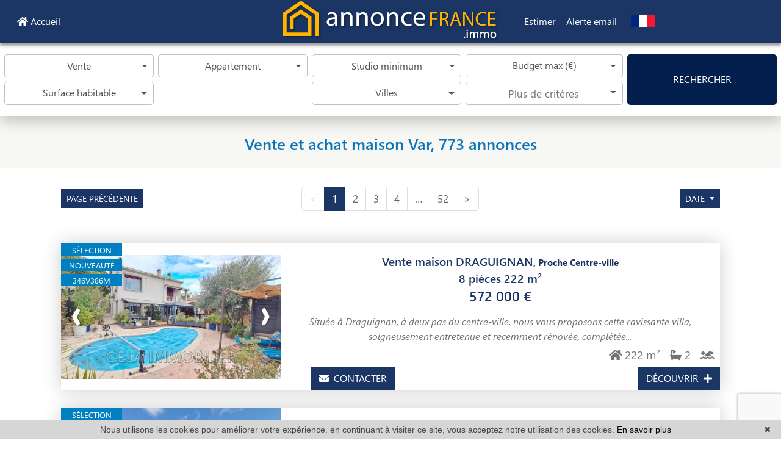

--- FILE ---
content_type: text/html; charset=utf-8
request_url: https://www.google.com/recaptcha/enterprise/anchor?ar=1&k=6LcbGBQsAAAAAIg7TQ0l0i-P3T66CgvNulfdKKoE&co=aHR0cHM6Ly93d3cuYW5ub25jZWZyYW5jZS5pbW1vOjQ0Mw..&hl=en&v=PoyoqOPhxBO7pBk68S4YbpHZ&size=invisible&anchor-ms=20000&execute-ms=30000&cb=j84b762xfd3o
body_size: 48939
content:
<!DOCTYPE HTML><html dir="ltr" lang="en"><head><meta http-equiv="Content-Type" content="text/html; charset=UTF-8">
<meta http-equiv="X-UA-Compatible" content="IE=edge">
<title>reCAPTCHA</title>
<style type="text/css">
/* cyrillic-ext */
@font-face {
  font-family: 'Roboto';
  font-style: normal;
  font-weight: 400;
  font-stretch: 100%;
  src: url(//fonts.gstatic.com/s/roboto/v48/KFO7CnqEu92Fr1ME7kSn66aGLdTylUAMa3GUBHMdazTgWw.woff2) format('woff2');
  unicode-range: U+0460-052F, U+1C80-1C8A, U+20B4, U+2DE0-2DFF, U+A640-A69F, U+FE2E-FE2F;
}
/* cyrillic */
@font-face {
  font-family: 'Roboto';
  font-style: normal;
  font-weight: 400;
  font-stretch: 100%;
  src: url(//fonts.gstatic.com/s/roboto/v48/KFO7CnqEu92Fr1ME7kSn66aGLdTylUAMa3iUBHMdazTgWw.woff2) format('woff2');
  unicode-range: U+0301, U+0400-045F, U+0490-0491, U+04B0-04B1, U+2116;
}
/* greek-ext */
@font-face {
  font-family: 'Roboto';
  font-style: normal;
  font-weight: 400;
  font-stretch: 100%;
  src: url(//fonts.gstatic.com/s/roboto/v48/KFO7CnqEu92Fr1ME7kSn66aGLdTylUAMa3CUBHMdazTgWw.woff2) format('woff2');
  unicode-range: U+1F00-1FFF;
}
/* greek */
@font-face {
  font-family: 'Roboto';
  font-style: normal;
  font-weight: 400;
  font-stretch: 100%;
  src: url(//fonts.gstatic.com/s/roboto/v48/KFO7CnqEu92Fr1ME7kSn66aGLdTylUAMa3-UBHMdazTgWw.woff2) format('woff2');
  unicode-range: U+0370-0377, U+037A-037F, U+0384-038A, U+038C, U+038E-03A1, U+03A3-03FF;
}
/* math */
@font-face {
  font-family: 'Roboto';
  font-style: normal;
  font-weight: 400;
  font-stretch: 100%;
  src: url(//fonts.gstatic.com/s/roboto/v48/KFO7CnqEu92Fr1ME7kSn66aGLdTylUAMawCUBHMdazTgWw.woff2) format('woff2');
  unicode-range: U+0302-0303, U+0305, U+0307-0308, U+0310, U+0312, U+0315, U+031A, U+0326-0327, U+032C, U+032F-0330, U+0332-0333, U+0338, U+033A, U+0346, U+034D, U+0391-03A1, U+03A3-03A9, U+03B1-03C9, U+03D1, U+03D5-03D6, U+03F0-03F1, U+03F4-03F5, U+2016-2017, U+2034-2038, U+203C, U+2040, U+2043, U+2047, U+2050, U+2057, U+205F, U+2070-2071, U+2074-208E, U+2090-209C, U+20D0-20DC, U+20E1, U+20E5-20EF, U+2100-2112, U+2114-2115, U+2117-2121, U+2123-214F, U+2190, U+2192, U+2194-21AE, U+21B0-21E5, U+21F1-21F2, U+21F4-2211, U+2213-2214, U+2216-22FF, U+2308-230B, U+2310, U+2319, U+231C-2321, U+2336-237A, U+237C, U+2395, U+239B-23B7, U+23D0, U+23DC-23E1, U+2474-2475, U+25AF, U+25B3, U+25B7, U+25BD, U+25C1, U+25CA, U+25CC, U+25FB, U+266D-266F, U+27C0-27FF, U+2900-2AFF, U+2B0E-2B11, U+2B30-2B4C, U+2BFE, U+3030, U+FF5B, U+FF5D, U+1D400-1D7FF, U+1EE00-1EEFF;
}
/* symbols */
@font-face {
  font-family: 'Roboto';
  font-style: normal;
  font-weight: 400;
  font-stretch: 100%;
  src: url(//fonts.gstatic.com/s/roboto/v48/KFO7CnqEu92Fr1ME7kSn66aGLdTylUAMaxKUBHMdazTgWw.woff2) format('woff2');
  unicode-range: U+0001-000C, U+000E-001F, U+007F-009F, U+20DD-20E0, U+20E2-20E4, U+2150-218F, U+2190, U+2192, U+2194-2199, U+21AF, U+21E6-21F0, U+21F3, U+2218-2219, U+2299, U+22C4-22C6, U+2300-243F, U+2440-244A, U+2460-24FF, U+25A0-27BF, U+2800-28FF, U+2921-2922, U+2981, U+29BF, U+29EB, U+2B00-2BFF, U+4DC0-4DFF, U+FFF9-FFFB, U+10140-1018E, U+10190-1019C, U+101A0, U+101D0-101FD, U+102E0-102FB, U+10E60-10E7E, U+1D2C0-1D2D3, U+1D2E0-1D37F, U+1F000-1F0FF, U+1F100-1F1AD, U+1F1E6-1F1FF, U+1F30D-1F30F, U+1F315, U+1F31C, U+1F31E, U+1F320-1F32C, U+1F336, U+1F378, U+1F37D, U+1F382, U+1F393-1F39F, U+1F3A7-1F3A8, U+1F3AC-1F3AF, U+1F3C2, U+1F3C4-1F3C6, U+1F3CA-1F3CE, U+1F3D4-1F3E0, U+1F3ED, U+1F3F1-1F3F3, U+1F3F5-1F3F7, U+1F408, U+1F415, U+1F41F, U+1F426, U+1F43F, U+1F441-1F442, U+1F444, U+1F446-1F449, U+1F44C-1F44E, U+1F453, U+1F46A, U+1F47D, U+1F4A3, U+1F4B0, U+1F4B3, U+1F4B9, U+1F4BB, U+1F4BF, U+1F4C8-1F4CB, U+1F4D6, U+1F4DA, U+1F4DF, U+1F4E3-1F4E6, U+1F4EA-1F4ED, U+1F4F7, U+1F4F9-1F4FB, U+1F4FD-1F4FE, U+1F503, U+1F507-1F50B, U+1F50D, U+1F512-1F513, U+1F53E-1F54A, U+1F54F-1F5FA, U+1F610, U+1F650-1F67F, U+1F687, U+1F68D, U+1F691, U+1F694, U+1F698, U+1F6AD, U+1F6B2, U+1F6B9-1F6BA, U+1F6BC, U+1F6C6-1F6CF, U+1F6D3-1F6D7, U+1F6E0-1F6EA, U+1F6F0-1F6F3, U+1F6F7-1F6FC, U+1F700-1F7FF, U+1F800-1F80B, U+1F810-1F847, U+1F850-1F859, U+1F860-1F887, U+1F890-1F8AD, U+1F8B0-1F8BB, U+1F8C0-1F8C1, U+1F900-1F90B, U+1F93B, U+1F946, U+1F984, U+1F996, U+1F9E9, U+1FA00-1FA6F, U+1FA70-1FA7C, U+1FA80-1FA89, U+1FA8F-1FAC6, U+1FACE-1FADC, U+1FADF-1FAE9, U+1FAF0-1FAF8, U+1FB00-1FBFF;
}
/* vietnamese */
@font-face {
  font-family: 'Roboto';
  font-style: normal;
  font-weight: 400;
  font-stretch: 100%;
  src: url(//fonts.gstatic.com/s/roboto/v48/KFO7CnqEu92Fr1ME7kSn66aGLdTylUAMa3OUBHMdazTgWw.woff2) format('woff2');
  unicode-range: U+0102-0103, U+0110-0111, U+0128-0129, U+0168-0169, U+01A0-01A1, U+01AF-01B0, U+0300-0301, U+0303-0304, U+0308-0309, U+0323, U+0329, U+1EA0-1EF9, U+20AB;
}
/* latin-ext */
@font-face {
  font-family: 'Roboto';
  font-style: normal;
  font-weight: 400;
  font-stretch: 100%;
  src: url(//fonts.gstatic.com/s/roboto/v48/KFO7CnqEu92Fr1ME7kSn66aGLdTylUAMa3KUBHMdazTgWw.woff2) format('woff2');
  unicode-range: U+0100-02BA, U+02BD-02C5, U+02C7-02CC, U+02CE-02D7, U+02DD-02FF, U+0304, U+0308, U+0329, U+1D00-1DBF, U+1E00-1E9F, U+1EF2-1EFF, U+2020, U+20A0-20AB, U+20AD-20C0, U+2113, U+2C60-2C7F, U+A720-A7FF;
}
/* latin */
@font-face {
  font-family: 'Roboto';
  font-style: normal;
  font-weight: 400;
  font-stretch: 100%;
  src: url(//fonts.gstatic.com/s/roboto/v48/KFO7CnqEu92Fr1ME7kSn66aGLdTylUAMa3yUBHMdazQ.woff2) format('woff2');
  unicode-range: U+0000-00FF, U+0131, U+0152-0153, U+02BB-02BC, U+02C6, U+02DA, U+02DC, U+0304, U+0308, U+0329, U+2000-206F, U+20AC, U+2122, U+2191, U+2193, U+2212, U+2215, U+FEFF, U+FFFD;
}
/* cyrillic-ext */
@font-face {
  font-family: 'Roboto';
  font-style: normal;
  font-weight: 500;
  font-stretch: 100%;
  src: url(//fonts.gstatic.com/s/roboto/v48/KFO7CnqEu92Fr1ME7kSn66aGLdTylUAMa3GUBHMdazTgWw.woff2) format('woff2');
  unicode-range: U+0460-052F, U+1C80-1C8A, U+20B4, U+2DE0-2DFF, U+A640-A69F, U+FE2E-FE2F;
}
/* cyrillic */
@font-face {
  font-family: 'Roboto';
  font-style: normal;
  font-weight: 500;
  font-stretch: 100%;
  src: url(//fonts.gstatic.com/s/roboto/v48/KFO7CnqEu92Fr1ME7kSn66aGLdTylUAMa3iUBHMdazTgWw.woff2) format('woff2');
  unicode-range: U+0301, U+0400-045F, U+0490-0491, U+04B0-04B1, U+2116;
}
/* greek-ext */
@font-face {
  font-family: 'Roboto';
  font-style: normal;
  font-weight: 500;
  font-stretch: 100%;
  src: url(//fonts.gstatic.com/s/roboto/v48/KFO7CnqEu92Fr1ME7kSn66aGLdTylUAMa3CUBHMdazTgWw.woff2) format('woff2');
  unicode-range: U+1F00-1FFF;
}
/* greek */
@font-face {
  font-family: 'Roboto';
  font-style: normal;
  font-weight: 500;
  font-stretch: 100%;
  src: url(//fonts.gstatic.com/s/roboto/v48/KFO7CnqEu92Fr1ME7kSn66aGLdTylUAMa3-UBHMdazTgWw.woff2) format('woff2');
  unicode-range: U+0370-0377, U+037A-037F, U+0384-038A, U+038C, U+038E-03A1, U+03A3-03FF;
}
/* math */
@font-face {
  font-family: 'Roboto';
  font-style: normal;
  font-weight: 500;
  font-stretch: 100%;
  src: url(//fonts.gstatic.com/s/roboto/v48/KFO7CnqEu92Fr1ME7kSn66aGLdTylUAMawCUBHMdazTgWw.woff2) format('woff2');
  unicode-range: U+0302-0303, U+0305, U+0307-0308, U+0310, U+0312, U+0315, U+031A, U+0326-0327, U+032C, U+032F-0330, U+0332-0333, U+0338, U+033A, U+0346, U+034D, U+0391-03A1, U+03A3-03A9, U+03B1-03C9, U+03D1, U+03D5-03D6, U+03F0-03F1, U+03F4-03F5, U+2016-2017, U+2034-2038, U+203C, U+2040, U+2043, U+2047, U+2050, U+2057, U+205F, U+2070-2071, U+2074-208E, U+2090-209C, U+20D0-20DC, U+20E1, U+20E5-20EF, U+2100-2112, U+2114-2115, U+2117-2121, U+2123-214F, U+2190, U+2192, U+2194-21AE, U+21B0-21E5, U+21F1-21F2, U+21F4-2211, U+2213-2214, U+2216-22FF, U+2308-230B, U+2310, U+2319, U+231C-2321, U+2336-237A, U+237C, U+2395, U+239B-23B7, U+23D0, U+23DC-23E1, U+2474-2475, U+25AF, U+25B3, U+25B7, U+25BD, U+25C1, U+25CA, U+25CC, U+25FB, U+266D-266F, U+27C0-27FF, U+2900-2AFF, U+2B0E-2B11, U+2B30-2B4C, U+2BFE, U+3030, U+FF5B, U+FF5D, U+1D400-1D7FF, U+1EE00-1EEFF;
}
/* symbols */
@font-face {
  font-family: 'Roboto';
  font-style: normal;
  font-weight: 500;
  font-stretch: 100%;
  src: url(//fonts.gstatic.com/s/roboto/v48/KFO7CnqEu92Fr1ME7kSn66aGLdTylUAMaxKUBHMdazTgWw.woff2) format('woff2');
  unicode-range: U+0001-000C, U+000E-001F, U+007F-009F, U+20DD-20E0, U+20E2-20E4, U+2150-218F, U+2190, U+2192, U+2194-2199, U+21AF, U+21E6-21F0, U+21F3, U+2218-2219, U+2299, U+22C4-22C6, U+2300-243F, U+2440-244A, U+2460-24FF, U+25A0-27BF, U+2800-28FF, U+2921-2922, U+2981, U+29BF, U+29EB, U+2B00-2BFF, U+4DC0-4DFF, U+FFF9-FFFB, U+10140-1018E, U+10190-1019C, U+101A0, U+101D0-101FD, U+102E0-102FB, U+10E60-10E7E, U+1D2C0-1D2D3, U+1D2E0-1D37F, U+1F000-1F0FF, U+1F100-1F1AD, U+1F1E6-1F1FF, U+1F30D-1F30F, U+1F315, U+1F31C, U+1F31E, U+1F320-1F32C, U+1F336, U+1F378, U+1F37D, U+1F382, U+1F393-1F39F, U+1F3A7-1F3A8, U+1F3AC-1F3AF, U+1F3C2, U+1F3C4-1F3C6, U+1F3CA-1F3CE, U+1F3D4-1F3E0, U+1F3ED, U+1F3F1-1F3F3, U+1F3F5-1F3F7, U+1F408, U+1F415, U+1F41F, U+1F426, U+1F43F, U+1F441-1F442, U+1F444, U+1F446-1F449, U+1F44C-1F44E, U+1F453, U+1F46A, U+1F47D, U+1F4A3, U+1F4B0, U+1F4B3, U+1F4B9, U+1F4BB, U+1F4BF, U+1F4C8-1F4CB, U+1F4D6, U+1F4DA, U+1F4DF, U+1F4E3-1F4E6, U+1F4EA-1F4ED, U+1F4F7, U+1F4F9-1F4FB, U+1F4FD-1F4FE, U+1F503, U+1F507-1F50B, U+1F50D, U+1F512-1F513, U+1F53E-1F54A, U+1F54F-1F5FA, U+1F610, U+1F650-1F67F, U+1F687, U+1F68D, U+1F691, U+1F694, U+1F698, U+1F6AD, U+1F6B2, U+1F6B9-1F6BA, U+1F6BC, U+1F6C6-1F6CF, U+1F6D3-1F6D7, U+1F6E0-1F6EA, U+1F6F0-1F6F3, U+1F6F7-1F6FC, U+1F700-1F7FF, U+1F800-1F80B, U+1F810-1F847, U+1F850-1F859, U+1F860-1F887, U+1F890-1F8AD, U+1F8B0-1F8BB, U+1F8C0-1F8C1, U+1F900-1F90B, U+1F93B, U+1F946, U+1F984, U+1F996, U+1F9E9, U+1FA00-1FA6F, U+1FA70-1FA7C, U+1FA80-1FA89, U+1FA8F-1FAC6, U+1FACE-1FADC, U+1FADF-1FAE9, U+1FAF0-1FAF8, U+1FB00-1FBFF;
}
/* vietnamese */
@font-face {
  font-family: 'Roboto';
  font-style: normal;
  font-weight: 500;
  font-stretch: 100%;
  src: url(//fonts.gstatic.com/s/roboto/v48/KFO7CnqEu92Fr1ME7kSn66aGLdTylUAMa3OUBHMdazTgWw.woff2) format('woff2');
  unicode-range: U+0102-0103, U+0110-0111, U+0128-0129, U+0168-0169, U+01A0-01A1, U+01AF-01B0, U+0300-0301, U+0303-0304, U+0308-0309, U+0323, U+0329, U+1EA0-1EF9, U+20AB;
}
/* latin-ext */
@font-face {
  font-family: 'Roboto';
  font-style: normal;
  font-weight: 500;
  font-stretch: 100%;
  src: url(//fonts.gstatic.com/s/roboto/v48/KFO7CnqEu92Fr1ME7kSn66aGLdTylUAMa3KUBHMdazTgWw.woff2) format('woff2');
  unicode-range: U+0100-02BA, U+02BD-02C5, U+02C7-02CC, U+02CE-02D7, U+02DD-02FF, U+0304, U+0308, U+0329, U+1D00-1DBF, U+1E00-1E9F, U+1EF2-1EFF, U+2020, U+20A0-20AB, U+20AD-20C0, U+2113, U+2C60-2C7F, U+A720-A7FF;
}
/* latin */
@font-face {
  font-family: 'Roboto';
  font-style: normal;
  font-weight: 500;
  font-stretch: 100%;
  src: url(//fonts.gstatic.com/s/roboto/v48/KFO7CnqEu92Fr1ME7kSn66aGLdTylUAMa3yUBHMdazQ.woff2) format('woff2');
  unicode-range: U+0000-00FF, U+0131, U+0152-0153, U+02BB-02BC, U+02C6, U+02DA, U+02DC, U+0304, U+0308, U+0329, U+2000-206F, U+20AC, U+2122, U+2191, U+2193, U+2212, U+2215, U+FEFF, U+FFFD;
}
/* cyrillic-ext */
@font-face {
  font-family: 'Roboto';
  font-style: normal;
  font-weight: 900;
  font-stretch: 100%;
  src: url(//fonts.gstatic.com/s/roboto/v48/KFO7CnqEu92Fr1ME7kSn66aGLdTylUAMa3GUBHMdazTgWw.woff2) format('woff2');
  unicode-range: U+0460-052F, U+1C80-1C8A, U+20B4, U+2DE0-2DFF, U+A640-A69F, U+FE2E-FE2F;
}
/* cyrillic */
@font-face {
  font-family: 'Roboto';
  font-style: normal;
  font-weight: 900;
  font-stretch: 100%;
  src: url(//fonts.gstatic.com/s/roboto/v48/KFO7CnqEu92Fr1ME7kSn66aGLdTylUAMa3iUBHMdazTgWw.woff2) format('woff2');
  unicode-range: U+0301, U+0400-045F, U+0490-0491, U+04B0-04B1, U+2116;
}
/* greek-ext */
@font-face {
  font-family: 'Roboto';
  font-style: normal;
  font-weight: 900;
  font-stretch: 100%;
  src: url(//fonts.gstatic.com/s/roboto/v48/KFO7CnqEu92Fr1ME7kSn66aGLdTylUAMa3CUBHMdazTgWw.woff2) format('woff2');
  unicode-range: U+1F00-1FFF;
}
/* greek */
@font-face {
  font-family: 'Roboto';
  font-style: normal;
  font-weight: 900;
  font-stretch: 100%;
  src: url(//fonts.gstatic.com/s/roboto/v48/KFO7CnqEu92Fr1ME7kSn66aGLdTylUAMa3-UBHMdazTgWw.woff2) format('woff2');
  unicode-range: U+0370-0377, U+037A-037F, U+0384-038A, U+038C, U+038E-03A1, U+03A3-03FF;
}
/* math */
@font-face {
  font-family: 'Roboto';
  font-style: normal;
  font-weight: 900;
  font-stretch: 100%;
  src: url(//fonts.gstatic.com/s/roboto/v48/KFO7CnqEu92Fr1ME7kSn66aGLdTylUAMawCUBHMdazTgWw.woff2) format('woff2');
  unicode-range: U+0302-0303, U+0305, U+0307-0308, U+0310, U+0312, U+0315, U+031A, U+0326-0327, U+032C, U+032F-0330, U+0332-0333, U+0338, U+033A, U+0346, U+034D, U+0391-03A1, U+03A3-03A9, U+03B1-03C9, U+03D1, U+03D5-03D6, U+03F0-03F1, U+03F4-03F5, U+2016-2017, U+2034-2038, U+203C, U+2040, U+2043, U+2047, U+2050, U+2057, U+205F, U+2070-2071, U+2074-208E, U+2090-209C, U+20D0-20DC, U+20E1, U+20E5-20EF, U+2100-2112, U+2114-2115, U+2117-2121, U+2123-214F, U+2190, U+2192, U+2194-21AE, U+21B0-21E5, U+21F1-21F2, U+21F4-2211, U+2213-2214, U+2216-22FF, U+2308-230B, U+2310, U+2319, U+231C-2321, U+2336-237A, U+237C, U+2395, U+239B-23B7, U+23D0, U+23DC-23E1, U+2474-2475, U+25AF, U+25B3, U+25B7, U+25BD, U+25C1, U+25CA, U+25CC, U+25FB, U+266D-266F, U+27C0-27FF, U+2900-2AFF, U+2B0E-2B11, U+2B30-2B4C, U+2BFE, U+3030, U+FF5B, U+FF5D, U+1D400-1D7FF, U+1EE00-1EEFF;
}
/* symbols */
@font-face {
  font-family: 'Roboto';
  font-style: normal;
  font-weight: 900;
  font-stretch: 100%;
  src: url(//fonts.gstatic.com/s/roboto/v48/KFO7CnqEu92Fr1ME7kSn66aGLdTylUAMaxKUBHMdazTgWw.woff2) format('woff2');
  unicode-range: U+0001-000C, U+000E-001F, U+007F-009F, U+20DD-20E0, U+20E2-20E4, U+2150-218F, U+2190, U+2192, U+2194-2199, U+21AF, U+21E6-21F0, U+21F3, U+2218-2219, U+2299, U+22C4-22C6, U+2300-243F, U+2440-244A, U+2460-24FF, U+25A0-27BF, U+2800-28FF, U+2921-2922, U+2981, U+29BF, U+29EB, U+2B00-2BFF, U+4DC0-4DFF, U+FFF9-FFFB, U+10140-1018E, U+10190-1019C, U+101A0, U+101D0-101FD, U+102E0-102FB, U+10E60-10E7E, U+1D2C0-1D2D3, U+1D2E0-1D37F, U+1F000-1F0FF, U+1F100-1F1AD, U+1F1E6-1F1FF, U+1F30D-1F30F, U+1F315, U+1F31C, U+1F31E, U+1F320-1F32C, U+1F336, U+1F378, U+1F37D, U+1F382, U+1F393-1F39F, U+1F3A7-1F3A8, U+1F3AC-1F3AF, U+1F3C2, U+1F3C4-1F3C6, U+1F3CA-1F3CE, U+1F3D4-1F3E0, U+1F3ED, U+1F3F1-1F3F3, U+1F3F5-1F3F7, U+1F408, U+1F415, U+1F41F, U+1F426, U+1F43F, U+1F441-1F442, U+1F444, U+1F446-1F449, U+1F44C-1F44E, U+1F453, U+1F46A, U+1F47D, U+1F4A3, U+1F4B0, U+1F4B3, U+1F4B9, U+1F4BB, U+1F4BF, U+1F4C8-1F4CB, U+1F4D6, U+1F4DA, U+1F4DF, U+1F4E3-1F4E6, U+1F4EA-1F4ED, U+1F4F7, U+1F4F9-1F4FB, U+1F4FD-1F4FE, U+1F503, U+1F507-1F50B, U+1F50D, U+1F512-1F513, U+1F53E-1F54A, U+1F54F-1F5FA, U+1F610, U+1F650-1F67F, U+1F687, U+1F68D, U+1F691, U+1F694, U+1F698, U+1F6AD, U+1F6B2, U+1F6B9-1F6BA, U+1F6BC, U+1F6C6-1F6CF, U+1F6D3-1F6D7, U+1F6E0-1F6EA, U+1F6F0-1F6F3, U+1F6F7-1F6FC, U+1F700-1F7FF, U+1F800-1F80B, U+1F810-1F847, U+1F850-1F859, U+1F860-1F887, U+1F890-1F8AD, U+1F8B0-1F8BB, U+1F8C0-1F8C1, U+1F900-1F90B, U+1F93B, U+1F946, U+1F984, U+1F996, U+1F9E9, U+1FA00-1FA6F, U+1FA70-1FA7C, U+1FA80-1FA89, U+1FA8F-1FAC6, U+1FACE-1FADC, U+1FADF-1FAE9, U+1FAF0-1FAF8, U+1FB00-1FBFF;
}
/* vietnamese */
@font-face {
  font-family: 'Roboto';
  font-style: normal;
  font-weight: 900;
  font-stretch: 100%;
  src: url(//fonts.gstatic.com/s/roboto/v48/KFO7CnqEu92Fr1ME7kSn66aGLdTylUAMa3OUBHMdazTgWw.woff2) format('woff2');
  unicode-range: U+0102-0103, U+0110-0111, U+0128-0129, U+0168-0169, U+01A0-01A1, U+01AF-01B0, U+0300-0301, U+0303-0304, U+0308-0309, U+0323, U+0329, U+1EA0-1EF9, U+20AB;
}
/* latin-ext */
@font-face {
  font-family: 'Roboto';
  font-style: normal;
  font-weight: 900;
  font-stretch: 100%;
  src: url(//fonts.gstatic.com/s/roboto/v48/KFO7CnqEu92Fr1ME7kSn66aGLdTylUAMa3KUBHMdazTgWw.woff2) format('woff2');
  unicode-range: U+0100-02BA, U+02BD-02C5, U+02C7-02CC, U+02CE-02D7, U+02DD-02FF, U+0304, U+0308, U+0329, U+1D00-1DBF, U+1E00-1E9F, U+1EF2-1EFF, U+2020, U+20A0-20AB, U+20AD-20C0, U+2113, U+2C60-2C7F, U+A720-A7FF;
}
/* latin */
@font-face {
  font-family: 'Roboto';
  font-style: normal;
  font-weight: 900;
  font-stretch: 100%;
  src: url(//fonts.gstatic.com/s/roboto/v48/KFO7CnqEu92Fr1ME7kSn66aGLdTylUAMa3yUBHMdazQ.woff2) format('woff2');
  unicode-range: U+0000-00FF, U+0131, U+0152-0153, U+02BB-02BC, U+02C6, U+02DA, U+02DC, U+0304, U+0308, U+0329, U+2000-206F, U+20AC, U+2122, U+2191, U+2193, U+2212, U+2215, U+FEFF, U+FFFD;
}

</style>
<link rel="stylesheet" type="text/css" href="https://www.gstatic.com/recaptcha/releases/PoyoqOPhxBO7pBk68S4YbpHZ/styles__ltr.css">
<script nonce="rhZhHWLG4Avse7gnNBB7bA" type="text/javascript">window['__recaptcha_api'] = 'https://www.google.com/recaptcha/enterprise/';</script>
<script type="text/javascript" src="https://www.gstatic.com/recaptcha/releases/PoyoqOPhxBO7pBk68S4YbpHZ/recaptcha__en.js" nonce="rhZhHWLG4Avse7gnNBB7bA">
      
    </script></head>
<body><div id="rc-anchor-alert" class="rc-anchor-alert"></div>
<input type="hidden" id="recaptcha-token" value="[base64]">
<script type="text/javascript" nonce="rhZhHWLG4Avse7gnNBB7bA">
      recaptcha.anchor.Main.init("[\x22ainput\x22,[\x22bgdata\x22,\x22\x22,\[base64]/[base64]/[base64]/[base64]/cjw8ejpyPj4+eil9Y2F0Y2gobCl7dGhyb3cgbDt9fSxIPWZ1bmN0aW9uKHcsdCx6KXtpZih3PT0xOTR8fHc9PTIwOCl0LnZbd10/dC52W3ddLmNvbmNhdCh6KTp0LnZbd109b2Yoeix0KTtlbHNle2lmKHQuYkImJnchPTMxNylyZXR1cm47dz09NjZ8fHc9PTEyMnx8dz09NDcwfHx3PT00NHx8dz09NDE2fHx3PT0zOTd8fHc9PTQyMXx8dz09Njh8fHc9PTcwfHx3PT0xODQ/[base64]/[base64]/[base64]/bmV3IGRbVl0oSlswXSk6cD09Mj9uZXcgZFtWXShKWzBdLEpbMV0pOnA9PTM/bmV3IGRbVl0oSlswXSxKWzFdLEpbMl0pOnA9PTQ/[base64]/[base64]/[base64]/[base64]\x22,\[base64]\x22,\x22w7bClSMIGSAjw6fDvnobw6tiw5QrwrDCn8Oww6rCnyNfw5QfGsKtIsO2Q8KGfsKsbXnCkQJKdh5cwprCnsO3d8OQPBfDh8KIfcOmw6J9wrPCs3nCi8O3woHCujfCnsKKwrLDq2TDiGbCuMOGw4DDj8KXPMOHGsK4w4JtNMKZwrkUw6DCk8K8SMOBwr/Dpk1/wpnDrwkDw7R1wrvChisXwpDDo8Okw6BEOMKMccOhVg3CgRBbbVo1FMO7R8Kjw7g7IVHDgTTCqWvDu8OpwrrDiQo3wrzDqnnCnBnCqcKxLMOlbcK8wo/Dq8OvX8KPw77CjsKrD8KYw7NHwrcLHsKVCsKfR8Okw6sAREvCqsOnw6rDpkpGE07ChcOfZ8OQwrxrJMK0w6XDvsKmwpTCi8KAwrvCuxrCtcK8S8K+I8K9UMORwpooGsOowpkaw75pw64LWVjDjMKNTcOlJxHDjMK/w4LChV8Rwog/IFI4wqzDlQnCg8KGw5khwqNhGkHCocOrbcO8bigkG8OCw5jCnkbDjkzCv8K6XcKpw6lqw6bCvigPw4McwqTDmcORcTMww41TTMKUD8O1Pz9Cw7LDpsO5cTJ4wqLCoVAmw6ZSCMKwwr8WwrdAw58vOMKuw58vw7wVRB54ZMOWwpI/wpbCq3cTZlfDsR1WwpvDi8O1w6YQwqnCtlNWa8OyRsKkVU0mwpc/[base64]/[base64]/[base64]/Ds0fDmA7DqMKQUcOYFXMaw4LCosKpwpYgL39owr7DqlPCtMO0XcKhwrlAeijDijLCimJTwo50Egxvw6tTw7/Ds8KkN3TCvWXCmcOfajrCrXjDiMOJwohUwrDDm8OrLUjDhWY1GwzDkMONw6LDicOFwptweMODRcK/[base64]/w77CsMOlwq/[base64]/czbChCgFwqRlwrdrG8KiwrfCvhgVX8KYw6EJwpzCiRXCncOwR8K7B8KNWAzDnTPCusKJw6vCljRzUsO8w7jDlMKnMEjCucO8wq8Sw5vDusOKAcKRw4PCjMKVw6bDv8Odw6/DqMOPCMO9wqzCvlBIYVfCnsOlwpfDt8KTNWUiHcK/ax1uwr42w7/[base64]/[base64]/w6jCoMKYw55awrbDhU7CncOjwrbCiVnCuwXDgmoGw4fCskVuw5HChwLDu0NBwpHDlkLDrsOveWbCrcO3wo1zXcKKFksdJ8K0w5NIw6jDgcKew6bCgT0QWcOCw7rDvcOPwrxHwrIHSsKVWG/[base64]/DpTzDtcKET0/DocKdGydgw6EBw6khw5xOwrvDoA8Mw4LDrELCpMK+DxjCnhoDwqjDlBIKEWHCiBwFRcOMR3jCkEYlw5LDvMKowrM1UHLCt3A+O8KgNcOxwqfDmRXDuFnDm8O7UsOMw47Cm8Ouw5p/ACLDj8KlR8Oiw7FcLMOIw6g9wqvCoMKxFsKUw70jw7E7fcO+TFfDqcOSwodSw4zCiMKfw5vDssORGyrDusKpNEjCsFzClhXCgsKBw7d1R8OsVmIdGgd5MVANw5vCowUEw6/DvnTDrcKhw502w7zDqENVIS/Dnm0DEmXDiDoZw74hIW7Ci8OtwrvCpjR3w6tmwqPDgsKBwo3DtlrCr8OLw7gLwpfCjcOYTMKjBzgIwp4RGMK6esKNHjNDcMKZworCqw/[base64]/w4ZXCsKvwpJzaMOEwpcvRlVTw6VvwrDDksKHw4nDlMKGWQ4QDcOfwrLCgT7Di8OfRcKhw6zDgMO4w7bCqynDksO5wrJlL8ORQnBJIsOMAHDDuH0Yf8OTNMK5wrBLM8OYwpnCiT0rDQRaw7Qww4rCj8Oxwo/DtcKwQANJbMOQw749wrLCi1h9dMKEwprCqMO2GRpyLcOIw4VzwqjClsKdD0HDq0zCn8Klw7BYw7XDjcKpRMKINQ3Cq8KbGk3Cn8KGwoLDoMKUw6kZw5/CusKXb8KQS8KcSmnDg8OTR8KWwpQSYV9rw5bDpcOwJ007TsObw4UYwprCnsKEMsOUwrBow7gZWBZQw6N3wqNkJTkdw6JowrLDh8KdwrTCuMOjBmjDm1jDvcOmw4I/[base64]/CpsKvR8KcacK2wrrCpMKNwqpvEsKRC8KBJWhCbcK+U8KZH8O9w4kXCcOjwqnDpcOkW0TDi0fDtcK6PsKCwqgYw4XCi8OPw6DDssOpKVvCucK7XmjDrMO1w63CmsOEHnXDpsKzLMO/wqlpw7nDgsKmFEbDu1FfOcK7woTChF/DpTthNk/DrsKJH2fCpXrCj8K1AQ4/UkHCoRjDk8K+QxPDu3nDjcO1cMO1w64Jw7jDqcO5wqNcwq/DgyFNw73CvD/CjDjCvcOPw6cqXjDCq8K8w5bCgFHDjsOwFMO1wrs9DsOjNUvCksKEw4/Dsm/Du2pXwpt9MFQ+TmEHwpwWwqfCrW18McKSw7hXVcK0w4/CmMOVwrvCrhpowqY7w7UFw7BtUznDmDMYOsKtwo/[base64]/[base64]/DkATCg8KBR1jCgizCucKhKhcNIBZQJcKzw69+wr5KKibDl1NEw6jCpiRqwq7CmDrDqsO0JF5/wqlJQW4Jwp9lVMK6YMK8w4RpCsO5GSXCrQ4OMxvDrMO8N8KrFnYbTyDDl8OQKGDCmW3CjkPDmk0PwpTDpcOnVsOyw7DDp8Kyw6/[base64]/Ciw/CncKOUyFVeMODDsKTw6xqHsKNw51wb0Ahwqg1wocqwpzCrhrDtMOEE1V4w5ZAw6JRw5sGwrxmZcKyT8KWFsOvwooOwokbwrPCpTxWwqpLwqrClAvChGUDTEg9w55RDsOWw6LCmMODw4vCvMK1w6o/wqBvw41ww5QYw43Cj3jDgsKUM8KQVkhvMcKMwoRgEcO2EVleXMOWMgPCmxEUwqdhT8K8GVXCnjDDqMKYNcOhw63DlH/DtGvDsCF/[base64]/[base64]/[base64]/ClMO7w492wptYFibDusKEcFDCkCwcwrxlc8Odwr3CkMKHw7/[base64]/[base64]/DvlkhCcKrwq91wrDDszLCqybDthnCh8OwworCkMOlVhEoVMOew6/[base64]/MAXChVIXKnXCpsKxacOJwr1Jw6zDisOfDwZ2IcOrFkhESMOHT0LDnX8xw5nCvTRnw4XCiEjCuRBAw6cZw6/Di8KlwpTCnCF9bsOwcMOIWytrAWTDrh7Dk8KPwpTDuilLw4HDjsKrIcKaNsONa8KWwrnCm1PCjMOFw50xwp9pwo3CuyvCixUNOMO1w5PClMKOwq01asO0wqXCs8OIGhXDsD7DpiHDmkkqd0/[base64]/G8Kzw7hZwonDpsKmCMKJw4fCvMKzwopkZH9OwrLCiDDCmMKyw7zCvMK5HMKJwq3CvRt4w4/CtHcewpvDjH8vwrQFwr7Dm2ZowrI6w4PClcOyezjCt33CjSnCoz4qw77DiGPCux/Dt2HCksKxwo/CgUUPbcOnwoHDmBViwrnDiDPCiAjDmcKPZsKpT3LCgsONw4zDskLCqxwxwrhowqPDscKfG8KAesO5WMOdwrp4w4lyw4cfwqk+wpPDg3nDhMKHw7DDqcKlw7/DnMOzw5FVOw7Do2Vfw5IOK8Oyw6J+S8OVSCBwwpspwoFowoXDnmfChinDlUHDpklLQiZdOMKsczzCtsOJwoV6JsO0OMOsw5HDj1fCn8OJCsKuw6ciw4VgQk1dw4cQwrBuOcKzNcK1T2BDw53DmcKNw5XDicKUJcO8wqbDssOaZMKfOmHDhh/Doi/Cq1TDsMOAwpbClcKIw5HCsX9IEwx2I8KWw4vDt1cQwrcTfCPDmmbDscKjwqvDk0DCkXXCpsOXw6zDnMKDw7HDiCU/[base64]/CscKHwoHCvsOOwpfDg8ORw6LDuxzDkcKDL8K7woZRw57CnU/DuUXDglALwoRAZcKkT3LDisKXwrtNVcK5RXHCmCoGw6HDlsOAT8Ozwo1tBMOGwoJ2VsO7w4USI8K8O8OrQCd+woLDuxPCscOPNsKOwq7CosO+wp1ww4zCqGTCp8Orw4vClX7DosO1wrZLw6TClRtFw4QjC0TDm8OFwqjCmwc6Q8OIeMKqFDRyA2jDr8Kfwr/CmsK6wo0Iw5LDm8OcEwgYwprDqn/CksORw6kVAcO+w5TDuMKZE1nDi8KuTS/CmRk4w7/DrSAHw4RVwp8sw5ERw6/DgcOWKcKCw6pLTBYXdsOLw6hwwqQrfQFjHyHDjE3CoF50w4PDoxlpFSA0w6NCw7LDr8OadsOMw5fDp8KdPcOXD8Ohwqkuw7jCjXd5w54Cw6h1TcKSw6vClcOleHjDvcOPwoFZI8O5wqXDlMK6CcOGw7RuajPDlEQmw4zChCXDm8OlMMObCAdfw4/Cpz4hwoNRSMKzKGbCtMK/w7kTw5DCtsKKBcKgw5NBOsOCesOxw6lMw7NAw5vDssO5wq9+wrfCscKfwr/CnsOfE8KxwrcVQ2IRUcKFSyTDv1zCj2/DksK2RAkNwqp+w7c9w6zCiCodw53CmsK+wo8BG8O/[base64]/[base64]/Dn2EVwo3CrQ5bKcKUVMKUMFHCuk/DvcK2W8KnwrLDv8O/XsK+F8KTJQt/w51MwoLCoRxjT8OnwpZrworCssKoMRPCksOvwpl4B3bCsH9Kw6zDvW3DkcOcCsOodMOnUMO+AXvDtVEvL8KFQcOvwpbDjW1ZL8O/[base64]/w4/ClcO+wo4+K8OTw7nCu8OtXFJtbsKtw601wrMkT8OLwooCw6kaYMOLw58pw5B6EcOnwoMzw7vDkGrDqH7ClsKHw6sFwpzDmjrDsnouUMKow59uwoTCssKWw5/Chn/Do8Kww6BnajvCgcKDw5DDnknDscOYwpvDnwPCqMK/Y8K4V2EvBX/DmQHDoMKLcMOcCsK0YRdgQQ1Kw780w6fCgMKxN8OqLcKAw4d8WypmwotZKQLDixMHaVvCrhvCt8KkwoLDiMO0w5pSCU/DncKWwrHDm1oSwoESEsKDw6XDtAPCjzxwZMKFwqYRF3IRLcOnB8KgBg7DuAzCuRsjw4nCnX15wpTDtgFpw53DiRU+TAs5F17CscK2Cx1VKcKJRiYrwqdzAwMJRnN/MV0awrHDmcK7wqbDgXXDoy5uwqR/w7jCvlrCo8OvwrwpJj4XesOzw53DsQlJw4HCg8ObalHCm8KkF8Kyw7VVwpPDvkQodRkQP03Cq0pWNsOzwrR6w5stwqI1wojCtsO6wptURgJJPcKwwp0SaMObfcOpNjTDgFg+w7/Ck3TDhMKVcDLCo8O/wr7DtUMjwpbDmsK4QcOyw77DvkY5AjPCksKzw7nCo8OtMAZXRygmTsKUwrjCqcO4w6PCnFfDtHHDhcKew7fDmldzHMKDZcO5MkJRVsOLwp4XwrQuZirDlMO7Tjh0KsKFwr/CgxB+w7RsKmQ9Q0jCj2PCjMKAw4fDqsOpPlfDjcKkw5fCmsK1MCF1Ll7Cs8KVbFrCtSgfwqRVwrJRClfDlcOBw4ZIREZPPcKNwoJsNcK2w7lXMklCGyDDsV82R8OFwrBjwqrCg1/[base64]/[base64]/DhsK8ZGjCg8Khc8OaUiVUEMOZI8OMZGfDmDVDwqA9wpY4YMOsw5HChsK4woLCo8OUw4kGwrI7w5rCg3jCisOzwpnCiBbCm8OtwpktSsKrEjrCrsOQC8KBXcKhwoLChh3CjMKUUcKSO2Yqw5PDtMKfwo89AMKPw7nCqBDDjMKqBMKJw4V6w6zCq8Ofw7/CgCwYw4Ehw7TDvcOMFsKDw5DChcOxbcOxNg5/w4UDwrRkwrnDihTCmcO9NR1Iw7fDm8KKEzgJw6DCpsOhw5IKwpXDhMO+w6DDkGtoWw/CmhUgwojDhcOgNSHCtMOcacOuHcOkwp7CkxMtwpzDjlQQP27Dr8ONR0t9aildwqVDw79aCMKuVsKhcQMoXxfDkMKiKAwLwqE0w7JmMMKLTWUewrzDgQVEw47ClXx6wrHCisKrRC1EXFdBeCEDwrjCt8OFwoZEw6/CilTDgsO/MsKFEA7CjsKuI8ONwp7CpBHDssONFsKoEUPCuwjCt8O5DALCsh3DkcKvDsK9BV0CYHhte1XCtMKSwohywrc4Y1JDw4PDnMKfw5TCqcKYw6XCoBd5H8OzNyXDpChAwpzCr8Kaf8Kewr/CvDTCksKUwrJ2QsKewpfDs8K6fGICdcKSw5zCvGZZXkNkwo/DocKQw4xLRj3CrsKTw5bDpcK3wrDChwgew7lIw5LDkx/DkMOLSklnHDUVw4lMW8Kbw7VoJ3TCt8KRwoDDs2kWHMOoAMKpw7gow4R6HsK3OV3Dnmo/WMOUw4hwwqUeBlNIwpk0RVTCry7Du8K/w55BPMK+bgPDh8Okw5HCoSPCtcO1wpzChcO5WcOjARjCtcKJw5TCqTUgNk7DkW/Drj3DkMKkVAt5G8KxE8OMKlYuBysIw6gYOynCtUJJK0UeL8OsVQrCl8OgwqPCnSEdN8KOQQ7CvEfDh8KPMzVXwrQ2amTCiyEtwqjDkRbDjcKsQQ7CgsO4w6k+NsOKA8KkQm/CtzMVw5nDoRnCpsK5w47DjsKgZVRvwph2w5E2LMK+KMOywpfCgDtCw6HDsCpIw5nDukfCplk7wqEGeMKNesKPwqIYCBjDkC0/[base64]/[base64]/CjHgHJSxTXsO3BsOPw48NM0rDsFALAcOYwpDCjHbDrjx0wqXDlAHCnMKEw5vDsjErDkZ4ScO9wqEPTsOXwo7DlMO5wrzDkA1/w49rLQFDJcOjwojCszUZVcKGwpLCsmhoRGjCvSA0f8KkFsKMQkLCmcO4W8KtwqIuwprDlyjDkA9bJyhDL1zDscObO3TDiMKOKsKqLWRlNMKrw4NuBMK+w6lbw7HCvBXChMObT2LCgzrDk0vDu8Kkw7tuYcKvwo/Dq8OfccO4w7vDlsKKwoFEwpTDtcOIJjEQw7DDqlUgSjfCssObB8OxET0qdsOXH8KCewMrw6cvQjTCjy3CqEjCh8OeRMOMAMKEwp9uUF00w5NFFsKzVhUODinCv8O4w78vBGRIwoJSwr/DnQ7DjcO9w57CpGk+L0oEVWlJw6dUwq99w6cmG8KVfMOCcsK9f1sDPwPCrWI8UMKzXx8Iw5TCgTNEwpTDi2DCs2LDtMK4wpnCnsObIcOCTMKoEXLDk2vCp8ONw6zDj8KUFSzCj8OSfsKVwqjDrwfDqMKXUMKTMlBVSgAkL8KtwpXCsU/ChcO3EMOzwp3CmDnDkcO2wpAgwrEFw5I7GsK/[base64]/DtQ5jHw8fw4ciWVFNA8K0w6TDnw1zYXIbwqjDrsKtAi0MAHIpwrTDt8KDw4nCtcO4w7IMw6DDrcObwo1aUsKAw4fCoMK1wqjClUxXwpbCm8KcQcOtIcKWw7zDlcOGecOHdjIhYB/DsAYFw6snwojDr3jDihXDpsO+w7TDoxHDr8O+BivDugpPwpB8aMO8CnDCu2zDtVITAcO9CjzDshpuw4zCqwk/w7fCmiXDjnhtwppfWAoFwpAyw6JUWC3CqllsYsORw78PwqvCocKARsOhRcKtw5fDkMOafmh0w4DDq8KCw45hw6jCtn/[base64]/RjZmw4wPGzNFOcOkazHDh0FPHE9bw5FQYMKzCXjDvnXDo1B4aG/DrcKfwrR5cXrCj07DvzbDjMOrH8OoSsOqwqxEGMK+OsKgwqEpwozDsFUiwqs5QMO/woLChcKBXsKrYcK0RjbCq8OITsOkw7Y8wol0OHIvQcK1wonCgVDDuHrDjW7DkcOhwo12wqotwovCuVQuPllWw7sQRDXCrQ0ZTgXCtCrCimlvDy9WWV3Ct8KlFcOFZsK4w6HCnDDCmsOEHsOvwr5SWcOaHXTCrMKuZnx5NMKYLm/[base64]/[base64]/DpkBTJsKOw7XDjcOZwofCrsK2MsOFwo7DnTfChsK7wrDDjnVSF8KAwol9w4RjwqBNwogYwrRsw595BEQ8K8KAW8KHw4JPZsO6wrzDuMKBwrbDpMKSNcKLDinDjMKdWxV+LsOdfCbCscKkXcOJOCogDsOuJXsSwqfDj2I3dsK8w74sw6TCoMKkwo7CisKaw4/[base64]/[base64]/E8Ozw5HCoMKwwoh0ZA8Ow6pyVTbDkMOfwrxmZw/[base64]/[base64]/CqDDDplQ6SyrDu8K4QsOPwqFxw7JnJsONwojClSLClDN0w6hyQsOHQcOvw4rCj1oZwrxrdlfDvcOqwqrChkvCtMOOw7tOw6U+OV3CoFsjb3/CimjCnMKyC8OQMcK/wobCvsK4wrRLNsOqwrB5TW/DrMKGFgPDvz9tC2LDvsOEw5XDgMKMwr9gwrDChsKbw7V8w7VTw6Azw7rCmAdFw4ccwpEVw7A/bcKVccKWZcOhw45gEsKcwpUmWsOLwqJJwotrwpZHw5/CosOeaMOEw4LCh0lOwoZqwoJFWFElw4PDscKow6PDnDvDm8KqIsKIwpZjdMKAw6AkfybClMOvwr7CiCLChsKkEMKKw7/Di2bCocOuwqo1w4TCjAw8RlYQN8Kaw7YQwozDoMOjKsOfw5fDvMKOwp/Cl8OjEwgYIsKqOMK0XywkLBzCtQNbw4BIbWXDjsKEIcOrVsOYwqIHwrPCnwZ0w7fCtsKUNsONKwbDpsKHwrxVcw7CscKvS2phwrkLd8OJwqc8w4/CpgDCiRLCpgLDjsO3Y8KuwrjDqC3DrcKMwrLDkl96MsKoLcKtw5rDrGbDtMK8RcKAw5jCjsKLfFtRwovDlHrDsRzDkWRlf8OCdGxWE8Kfw7HCnsKLT23CpwTDqQrCqsKfw7h0wrIBfMOGw7zCqMObw7UDwq55BMOtAht/[base64]/Du2Uuw6vCu1wFw5TDqzVAwpMcw6rCk1fDvEB4VsKPw7BmE8O0HMKdJ8KFwqoCw5jCrBjCj8OdDUd4SnbCk2/CiH1ywq5OFMKxEjlrMcO5wrbCgGt/[base64]/CgMK9AVPDuy3Di8KeOgnCnkrDrsKDw6QdEMK6LmQRw6bCo0XDvBPDusKmecO6wqrDuz4rfXjChXPDlkbClAogeTPCh8OKw5sTw4bDjMKLeA3CnQREOEjDksKOwoDDikDDpcO9PQvDiMOQLE1Vw4dqw6nDpcK0TUDCtMOPH0waQ8KGMA7Do0HDqcOuGnDCizYSKcKiwr/[base64]/bzpGNsKDw4zDlMKMwqzDmwzCv8KdDGvCgcO/w4osw77DmyDCncOAN8OswpY7PGk9worCmjVPYwXDrlw6STspw6ABwrTDusOcw6kpJDw8LjQlwovDi1PCrmppFMKSDBrDlMO5dy/CuhnDtcKTYxl+S8KJw7vDh1gfw5jCnMO1WMOHw6TCk8OIw4tHw57DhcK2XnbCllVdwr/DgsO0w4MAWS/DjcKeX8K5w7cHMcOQw7/CpMOKwoTDtMObFMO6wovDpMKKQwFdYFdJIkExwqwnZyB3QF0iFMKad8O7HVbDhsOAC2YDw7/[base64]/[base64]/DsTZwFWzDujYmTWrDjD8qwr3CrsOJNcKOwoPCm8Kfb8K0LsOWwrlgwpJ8w7XCjBTCs1ZMwqLCtVROwrbCnHXDm8OCZMKgbH9OM8OcDgFdwrnCnMOcw4Z3Z8K0BU7Dli3CjS/CuMKRSC1eSsKgwpDCribDo8Onw7DChDxVC2nDk8Klw4vClcKsw4fDuQAbwpLCk8Ozw7Bow6MBwp0SOVJ+w6HDhsKjWiLCo8OGBTvDiVfDpMOVFXY2wokkwpxrw4lEw7XCgllTw5ICJ8O6w640wp/DjSxYeMO7wrfDjcOjPsOPVgh/e21FYiDCjsO6X8OdD8OSw5seZMOyJcKvYMKhA8KWw5fCnSvDiUZpXiDDtMKBCmzCmcOjw4XCusKGRxTDmsKqQRByRg/[base64]/[base64]/CiMOMwpZCw6YNAwHDvBZawqhuw4tDLxvClQwfAcOTYEooEQPDosKNwp3ClF/CrsKRw58eAcKCDsKJwqQxw73DqsKqbcK5w6U9w6s6w41cNljDuSViwr4Ow44XwpfDiMOlCcOAw4XDjGUBw6xmH8OwYH3Coz9wwroLFk1lw7/[base64]/CrGs0YwTCoSQtwoF5wrh8dUxjOMO+wrPClMOJwpxhw5/DqMKCLn3CoMOjwpcbwr/[base64]/CjMK8IsOSworChsOsw7YMw4ZXw5h5bTHDo8KXE8K4PcO1AlbDo1HDi8K7w6/DkwEiw5N0w7PDgcOKwq14wrPClMKZWcKDc8KKE8KjUF3DsV1FwojDkzQUDHfCoMKsZjwAOsKYc8KOw6s+Hn7DtcKaeMO8UCrCknnCo8KRwoHCskh/w6Q7wpsawobDvg/CpMOCP08Lw7ESwojDpMKwwpDCo8Oew6F+w7PDhMKmw7fDrcKzw6jCuzXDlCNrOWhgwq3DhcOow60FY1oXAjXDjCUSMMK9w5gaw7zDusKEw4/[base64]/DhsOYw6vDtMKSwr3DtcObYMKkGSozHHM2wooeeMOHD0zDhsK3wrwGwpjCsV8ZwrzCicKwwpjCizrDisOYw63DrMOrwplPwo08PcKPworCi8KGPMO4MMO3wpTCocO2GGvCpT7DmGTCvMOVw4tWKH1wI8OHwqIFLsK/wpTDtsOpei7DmcOES8OTworCuMKEasKOFyskfwLClcOla8O4f15xw53Chzs7PsOuUiUMwo3Dm8O0cmfCncKVw5V2H8K5YsOvwpZhw5tNWsOMw6UzMgpGTAliSQLDkMKQEMOfFBnCqcOxHMOFbiFewpzCpMKHTMOyXlDDs8OLw6ZhCcKlw44gw7ArfmdmH8K/[base64]/DilnDqsOlwpF2BMK4w6Vmw6HCmndrwr8JDQzCoUnDnsKKwqcxCn3CnSvDh8K4aFXDongYKUEEwoEcB8K0w4jCjMOKRsKpMTQHYSsZwrpSw6DCp8OLEF92d8K2w7gfw4lxQkMnLl/[base64]/Cl8OxWHfCtcKdw7jDlnzDj2/ChcKowqFYIMOXcMKuw5nDhQLCvw1Bwq/DlMKLU8ORw6TDv8O5w5xLBsOLw7jDlcOgCsKQwqF+acKEcCbDgcKCw4HCgX02wqTDtMKpWE3CrCfCosKSwphhwoAqbcKtw4hYJ8ORfSrDm8KqNDHDrXHCmgUUZcOAcxTDlnDCi2jCrlvDnSXCi1oXEMKWZsKVw57Cm8KVwp/CnwPDunnDv1bCvsKhwpoYKlfDgwTCri3CrcKkEsO+w4FpwqUOAcKWSEUsw6F6cgcJwqnCncOSP8KgMgjDjU/[base64]/ChETCgl5uwp5qekbCu8K/w57CtsOzw5sFcA4ow59CwqrDv8Ofw6otwrIFwqLCglo2w49sw4ttwo0Rw44Ew4DCq8K2XEbCpXxvwpZWdw4fwpzCn8OTKsOtN0XDmMK8Y8KQwp/Di8OPI8KUw5LCh8Oiwpg8w4IyFsKBwpVxw6g5R01JbWlAPMKdeGDDm8K8ecOSRMKfw6gBw7JxTSIQYcOJwq7CjyIEPsKpw7PCo8OewofDrC8uwpvCrVVRwo4/w5xFw7TDm8KowoAXTcOtJk5MCwLCvzA2w5ZaKgJZw7jDj8OQw4vCvF5lwo/Ds8OZdhfCh8OfwqbDosOdw63Cp3/DgcKWScKyEMK6wpTCisKIw6fCl8Kmw7rCjsKJwrwbYRYHw5XDmlnCoQJ1csKQUsKHwprDhsKCwplvwqzCjcKDwoQDchcQCQJaw6IRw6bDlcKeasOVGVDCmMKHwqHCg8OdZsKjAsOZEsKdJ8KqWFrCozXCvSrCjQ/[base64]/CgMOhw5dQasKGwrp8w5fDpgYkRMOZRXHDiMOjeFfDl1fCg3DCmcKbwoHCv8KtBDbChcOfBhFGwp0AKGcow7MLWkbCvB7DtCEZO8ONecKuw6/DghjDqMOSw5PDqWXDr2vDuQbCtcKvw5Btw6wAGmEQIsKTwqjCsTLDvcOVwr7CsB5+BlEZaQzDgQl4woTDtjZGwpx3D3TCq8Krw6vDg8OeEnPCpgLDgcK4S8O4YDgqwo/[base64]/DgsOUD8OgIMOuIMOhw61EwonDlkrCrkvDjzYhw4jCq8KaFyB/[base64]/CkHYuw5bCisO+woULw6dHY8KXw5NGw4gsw4EbT8Kqwq/[base64]/[base64]/wo/Cv8Kxw6xzw7xaYi3CpcOxZn5Nwo7CkVfCg1rCkwgCTHAMwr7CvAthHXLDqBXDhsOAIG5Mw5IqTlZlVcOYRcOyMQTCsWPDsMKrw7UtwroHb3Rbwrs6w4zCkl7ClmUxQMOTY1NiwodGe8OaFcO/w4HDqz1QwosSw6LDmhLDj3XCrMOpanvDjh3DsitFw5h0Q3TDj8OLwos3FsOTw47DrXfCqQ3Crx51fsOUc8OtLMOsBDkIHnpLwrUPwpHDqikIGsORwrnDk8Kvwp4wZcOPOcKpw5MTw440M8KGwrjDsBPDqSLCicOFZA/CscKIE8Kiw7LCjUIaPWfCqnPDo8O3w5chZcOrC8Opw6xrw5sJYFfCqcO9JMKwEAVUw5jDolEAw5RVUHrCrUJlw7hSwqR4w78hUTjCjgrCusO1w57CkMOaw67CoGrCrsODwrd/w6hJw4kHe8KdN8OOJ8OJfQHCgMKSw5bDpT/Dq8K9wq4AwpPCrjTDtsONwqTCqMOkwprDhsO7WsKLMcOuekB1wq0Pw55XFFHClHfCmErCicOcw7BYSsOhUWg0wo4ZAcOOLjglw57Dg8Kmw5bCkMKOw789X8K3wpnDrFvDvsOBUsK3OivDucOGUj3CqMKBwrpcwrjCvMOqwrZeGS/Cl8KJbj5sw5/Cij9Fw4TDiRhAXnU4w619wqtWQMOhGjPCpVnDncOlwr3CrQdtw5jDl8KNw5rCksOAcsOzeWzCkcKKwrbCtsOqw71UwpTCrSYidWtVw77DoMK7PiEZEMKBw5RIblvCgMOPFUzCjGBOwqMXwqF5w4BhMRIsw4PCucK7QBPDvg4swoPCmhN/csKbw73CisKBw7R9w4laUsOaNF/[base64]/[base64]/Cnmw5w6oHw70zDVIBZXnDp8KCfnvDrsKLc8OrNsO9woJ3KsKzVXNAw7/DkVzCjRoYw7lMQxp3wqhIwp7DvArDjjo4ExZmw7XDusKUw4IiwpkdFMKnwrMBw4jCk8Ozw63DtRbDmcOAw5XCqlcELz7Cr8KCwqdCdMOtw5tDw6/Cnylew7NgTlZkE8O4wrVUwr7CtsKfw4loTsKyesKJd8KKYWt/w59Uw5jCjsODwqjCnEDDvxh+fWMzw6bDjT8Vw4d7HMKGwoheSMOWET9fZ1IFaMK5wqjCqAIRKsK1wqZ6SMO2A8KYwqjDu1s1w7fCnsKVwog+w607BsOQwp7CoFfDn8Ktwo/[base64]/DvjHDo8KYwozDuSQmw6LChsOQw5AEZMKhwqHDvg7DrGzDh1oQwqnDq3fCglVXMMK+CcOtwp7DuCPDhhjDssKPwrt4wrhRHcOYw5MWw7N9d8KawrsrFcO4Vn5gHcO5CsOIVgUfwoEWwrbCuMOVwrphwq/[base64]/DhcOfw6Rjwq/[base64]/DqCFCw6haIHvDqDpCw64yYiAST2rCmcKRwprCusOGciYEw4PCknxiecORPU5qw5lDw5bDjEDCkB/CsgbCpcOfwq0mw48NwqHChMOtWsO+VjrCp8KewokBw5ptw7psw6Vpw6wTwoUAw7weKUBzw7QnI0kfWDvCp0howobDi8K6wr/CmsK0YMKHAsOww7QSwp4nKTfCgnwVbysjwoTCoBA/w4DDhMK1w7ExQCpIwpHCrsKYenDCh8KFO8K3cT/Dik1LABrDrsKoNntDP8KWCDLCtsO0HMKNYFDDg2sXw5/DpsOfAMOww47DsAzCrsKAT0fDim9mw7piwq9Bwpl+VcOGGVArTyM7w7pYdRbDj8OaHMOBwqPCmMOowp9sKnDDjGDDpQRdWgDCtMOzLcKtwqc6bcKzM8KLc8KZwoBBeiYJbiTCjsKdw4UrwrrCh8OMwokswqtfw7lFHsKpw7Q9XMKmwpA4BmfCrRpIDADCtF/CiAchw7DCjE7DicKLw5zDgjUKbcO0VWMnXcO7WMOXw5fDjcOfw5Utw6DCrcK3TU3Dg298woHDiS5cccKhwoRowo/CnxrCrkNzYz8Iw5jDhsOxw5hpwqAnw5nDn8KUOynDqcKMwpc7wpcLTMOebynCucO4wrnDtMOWwqHDrz0sw5DDqiATwqc6TwXCjsOPKRdDRAMrO8OGTMOBHWleAMKww7nDm1FwwrUWDUfDkEoCw43CqV7DvcKMLlxZw5nCg3V4w6TCpQlnY2TDoD7DmBzCqsO/w7nDkMKRW3jDjifDqMOgGnFjwoXCnVdywoknDMKaCsO1WDBWwoFJWsKVUU8zwpl5wqHDh8OxR8OEJl7ClzLCu2nCsmTCjsOEw4fDm8O7woY/RsO3B3VVemlULCXDiRzCpQXClAXDpW44KMKAMsKnw7XCmwfDq1DDmcK9f0PDuMKFIcKYwpzCn8KkCcK6V8KZwp4+EUtww5HDtmbDrcKLw5bCuhvCg1XDkQdXw7bCjsOVwowhdMKWwrXCjjTDhsKLLwXDt8OZwpsjRhhmE8K3Y2hjw5VObcO/[base64]/DnAxpfTQgXEvCgHfCnMKhZmhEwrLDs8O+IwkjHcOtLEwIwoFuw5NSHsOFw57DgDcrwo9/ElPDtg3Dl8O2w7wwFMOdY8OSwosQRg/DucK/wo/CkcK3w5nCvsO1XW3CssKjOcKdw5MAcHUeBRLCtsOKw6zDssK/w4HDvDFaXSBpWSDCpcK5c8K2WsKsw7bDtcOiwotAK8OXVcKpwpfDncODwqLCgXgMHcKVCDtEPcKtw5s/ZcOZcMKlw57ClcKQST0zHDfDo8KrVcOEDg0VVGXDssOcPE1uFkg4woJ2w40oCcOywrtcw6nDhXhhdkzCh8K/w4EtwqBZBi8Lw5/[base64]/CUzDlsK6IcOMKgt/w6bCgwzDvklCwol6w5LCo8KJYS1/[base64]/DkVDClcOzw6nDmMOTCwsQecOlwoTCgT7DgcKKMDdAw6NfwrPDl0DCrSRPLcK6w5TDrMOKYxjDocK9HzzDjcOwEHvCrsKDGnXDmzRpbsKZbMKYw4DCgMK9w4fChG3DicOawohzUMKmwrlSwrnDiUjCrTTCnsKzNQbDoxzDlcOqdG/CsMO/[base64]/XsK4w6LDmMKLWsOLw7hfw60hwp3CuUZjw5B0NBJmWxZXLsKCAcORwq90w7nDqsKxwpUPDMKlw71kLcOtwrQBJiYkwpBAw6bDp8OVLMOZwpbDhcO5w7nCicOPYkENBxDDkmd2GMKOwpTDgD/ClDzDrErCpcONwrorIijDhXPDtcKYQ8OEw5gQw64Pw7/DvcOgwodrbR7CjBUYKhAHw5jCgMKnVcOOwojCkn1kwo0sQDLDuMOcA8O9KcKeOcKVwqDCvzJww57DusOpw6xRw4jDuk/[base64]/[base64]/w483cVXDr1RAXsOQwrnCk3LClG8mXMKqc1V5wqvDjz8nw5k2EcKBwpjCr8K3BsO/w4jDhA7CvW8DwrpzwozCl8Kqwr9vQcKaw7DDjsOUwpAUHMO2CMOxcALCjT/CjMObw455d8KMKMKBw6oudcKdw5PCigQYw6DDkwTDuAUWNhhUwoobd8K9w7zCvm3DlsK5w5bDlQgAWsOWQMKzSm/DuyTDsg01BBXDmFN/O8OiNQnDgsOswpBIUnjDk37CmTjClsKvFsOdZ8KYw6TDgsOowrk3LUNvwr3CmcObN8OhKjV6wo4Nw5PCijoCw4bDhMKKwoLCmsKtw6cYFANiWcKXBMK0w7jCpsOWEhLDmcOTw4Y7e8Odwo0Awqhmw5XCucO/csK9J0I3K8K4TkfCmsKYNzhgw7QUwqNxTsOiXsKFRxFWw5Eyw4nCv8KnWgzDtMKxw6PDp1NiLcOhYUg7AcOQGBDCncOnPMKmRsKoDljCjnfCjMKQRg0bZyUqwqpnZDw3w4fCnhHCmQnDiRPChThvE8OyIHY+w5p1wo/DpsK4w4vDgsKrTzp+w5jDhQVgw7oZQB54WD/ChgXDi3nCscOPwqQnw5jDm8O/w4wU\x22],null,[\x22conf\x22,null,\x226LcbGBQsAAAAAIg7TQ0l0i-P3T66CgvNulfdKKoE\x22,0,null,null,null,1,[21,125,63,73,95,87,41,43,42,83,102,105,109,121],[1017145,159],0,null,null,null,null,0,null,0,null,700,1,null,0,\[base64]/76lBhnEnQkZnOKMAhk\\u003d\x22,0,0,null,null,1,null,0,0,null,null,null,0],\x22https://www.annoncefrance.immo:443\x22,null,[3,1,1],null,null,null,1,3600,[\x22https://www.google.com/intl/en/policies/privacy/\x22,\x22https://www.google.com/intl/en/policies/terms/\x22],\x22XNBs6NmfBC4cI5PRH24VwRb+ooKnM6RnrWBGKRK8oFE\\u003d\x22,1,0,null,1,1768715588617,0,0,[24,22,174,145],null,[7,78],\x22RC-9qdpocDlnAXQ-Q\x22,null,null,null,null,null,\x220dAFcWeA4h67oU5MHHpa2HThYglhWmK5KQBNY8RNQCn4SNkRqx7GWOkrywSh_PJQ7pybKsb8aSN0tGtN4lsOxPDcsTyRBw2K_3vQ\x22,1768798388693]");
    </script></body></html>

--- FILE ---
content_type: image/svg+xml
request_url: https://www.annoncefrance.immo/lib/rubyslider/imgs/icon-nav.svg
body_size: 5976
content:
<?xml version="1.0" encoding="utf-8"?>
<!-- Generator: Adobe Illustrator 16.0.0, SVG Export Plug-In . SVG Version: 6.00 Build 0)  -->
<!DOCTYPE svg PUBLIC "-//W3C//DTD SVG 1.1//EN" "http://www.w3.org/Graphics/SVG/1.1/DTD/svg11.dtd">
<svg version="1.1" id="Layer_1" xmlns="http://www.w3.org/2000/svg" xmlns:xlink="http://www.w3.org/1999/xlink" x="0px" y="0px"
	 width="100px" height="50px" viewBox="0 0 100 50" enable-background="new 0 0 100 50" xml:space="preserve">
<rect display="none" fill-rule="evenodd" clip-rule="evenodd" fill="#CD00FF" width="50" height="50"/>
<rect x="50" display="none" fill-rule="evenodd" clip-rule="evenodd" fill="#FF0000" width="50" height="50"/>
<g display="none">
	<g display="inline" opacity="0.5">
		<path fill-rule="evenodd" clip-rule="evenodd" d="M80.215,21.389l-3.211-5.79c-0.742-1.334-1.396-2.508-1.739-3.126
			c-0.819-1.418-2.579-1.9-3.962-1.069l-0.844,0.507c-1.398,0.84-1.877,2.701-1.07,4.156l1.632,2.942c-0.005,0-0.011,0-0.015,0
			c0.344,0.617,0.644,1.146,0.924,1.64l1.077,1.942c0.928,1.767,1.071,2.6,0.453,3.997l-2.386,4.3
			c-0.023,0.043-0.044,0.077-0.068,0.121h0.001l-1.622,2.925c-0.807,1.455-0.328,3.316,1.07,4.156l0.844,0.507
			c1.398,0.84,3.186,0.342,3.992-1.113l0.298-0.537c0.839-1.526,2.409-4.377,3.568-6.432l1.316-2.374l0.05-0.03
			C82.117,25.247,81.978,24.599,80.215,21.389z"/>
	</g>
	<g display="inline">
		<path fill="none" stroke="#000000" stroke-miterlimit="10" d="M80.215,21.389l-3.211-5.79c-0.742-1.334-1.396-2.508-1.739-3.126
			c-0.819-1.418-2.579-1.9-3.962-1.069l-0.844,0.507c-1.398,0.84-1.877,2.701-1.07,4.156l1.632,2.942c-0.005,0-0.011,0-0.015,0
			c0.344,0.617,0.644,1.146,0.924,1.64l1.077,1.942c0.928,1.767,1.071,2.6,0.453,3.997l-2.386,4.3
			c-0.023,0.043-0.044,0.077-0.068,0.121h0.001l-1.622,2.925c-0.807,1.455-0.328,3.316,1.07,4.156l0.844,0.507
			c1.398,0.84,3.186,0.342,3.992-1.113l0.298-0.537c0.839-1.526,2.409-4.377,3.568-6.432l1.316-2.374l0.05-0.03
			C82.117,25.247,81.978,24.599,80.215,21.389z"/>
	</g>
</g>
<g display="none">
	<g display="inline" opacity="0.5">
		<path fill-rule="evenodd" clip-rule="evenodd" d="M30.615,33.934l-1.623-2.925h0.001c-0.027-0.049-0.05-0.088-0.077-0.136
			l-2.376-4.282c-0.621-1.403-0.476-2.237,0.46-4.016l1.056-1.904c0.284-0.5,0.588-1.036,0.937-1.662c-0.004,0-0.01,0-0.015,0
			l1.632-2.942c0.807-1.455,0.328-3.316-1.07-4.156l-0.844-0.507c-1.383-0.831-3.143-0.349-3.961,1.069
			c-0.354,0.635-1.034,1.857-1.8,3.233l-3.107,5.603c-1.804,3.28-1.958,3.914-0.353,6.802l0.051,0.03l1.339,2.415
			c1.155,2.05,2.708,4.867,3.542,6.385l0.301,0.543c0.807,1.455,2.594,1.953,3.992,1.113l0.844-0.507
			C30.943,37.25,31.422,35.389,30.615,33.934z"/>
	</g>
	<g display="inline">
		<path fill="none" stroke="#000000" stroke-miterlimit="10" d="M30.615,33.934l-1.623-2.925h0.001
			c-0.027-0.049-0.05-0.088-0.077-0.136l-2.376-4.282c-0.621-1.403-0.476-2.237,0.46-4.016l1.056-1.904
			c0.284-0.5,0.588-1.036,0.937-1.662c-0.004,0-0.01,0-0.015,0l1.632-2.942c0.807-1.455,0.328-3.316-1.07-4.156l-0.844-0.507
			c-1.383-0.831-3.143-0.349-3.961,1.069c-0.354,0.635-1.034,1.857-1.8,3.233l-3.107,5.603c-1.804,3.28-1.958,3.914-0.353,6.802
			l0.051,0.03l1.339,2.415c1.155,2.05,2.708,4.867,3.542,6.385l0.301,0.543c0.807,1.455,2.594,1.953,3.992,1.113l0.844-0.507
			C30.943,37.25,31.422,35.389,30.615,33.934z"/>
	</g>
</g>
<g opacity="0.25">
	<g>
		<path fill-rule="evenodd" clip-rule="evenodd" d="M82.186,22.334l-3.218-5.802c-0.727-1.307-1.364-2.452-1.702-3.06
			c-0.819-1.418-2.579-1.9-3.962-1.069l-0.844,0.507c-1.398,0.84-1.877,2.701-1.07,4.156l1.632,2.942c-0.004,0-0.011,0-0.015,0
			c0.343,0.617,0.644,1.146,0.924,1.64l1.077,1.942c0.928,1.767,1.071,2.6,0.453,3.997l-2.386,4.3
			c-0.023,0.043-0.044,0.077-0.068,0.121h0.001l-1.622,2.925c-0.807,1.455-0.328,3.316,1.07,4.156l0.844,0.507
			c1.398,0.84,3.186,0.342,3.992-1.113l0.293-0.528c0.826-1.504,2.371-4.309,3.527-6.361l1.36-2.452l0.052-0.031
			C84.126,26.23,83.976,25.592,82.186,22.334z"/>
	</g>
</g>
<g>
	<g>
		<path fill-rule="evenodd" clip-rule="evenodd" fill="#FFFFFF" d="M80.215,21.389l-3.211-5.79
			c-0.742-1.334-1.396-2.508-1.739-3.126c-0.819-1.418-2.579-1.9-3.962-1.069l-0.844,0.507c-1.398,0.84-1.877,2.701-1.07,4.156
			l1.632,2.942c-0.005,0-0.011,0-0.015,0c0.344,0.617,0.644,1.146,0.924,1.64l1.077,1.942c0.928,1.767,1.071,2.6,0.453,3.997
			l-2.386,4.3c-0.023,0.043-0.044,0.077-0.068,0.121h0.001l-1.622,2.925c-0.807,1.455-0.328,3.316,1.07,4.156l0.844,0.507
			c1.398,0.84,3.186,0.342,3.992-1.113l0.298-0.537c0.839-1.526,2.409-4.377,3.568-6.432l1.316-2.374l0.05-0.03
			C82.117,25.247,81.978,24.599,80.215,21.389z"/>
	</g>
</g>
<g opacity="0.25">
	<g>
		<path fill-rule="evenodd" clip-rule="evenodd" d="M32.615,35.434l-1.623-2.925c0,0,0.001,0,0.001,0
			c-0.024-0.044-0.045-0.079-0.069-0.122l-2.383-4.297c-0.621-1.401-0.476-2.235,0.458-4.011l1.064-1.919
			c0.282-0.497,0.584-1.03,0.93-1.651c-0.004,0-0.01,0-0.014,0l1.631-2.942c0.807-1.455,0.328-3.316-1.07-4.156l-0.844-0.507
			c-1.383-0.831-3.142-0.349-3.961,1.069c-0.354,0.636-1.037,1.862-1.805,3.243l-3.157,5.69c-1.753,3.196-1.889,3.846-0.298,6.705
			l0.05,0.03l1.313,2.366c1.154,2.048,2.719,4.887,3.562,6.42l0.309,0.557c0.807,1.455,2.593,1.953,3.992,1.113l0.844-0.507
			C32.943,38.75,33.422,36.889,32.615,35.434z"/>
	</g>
</g>
<g>
	<g>
		<path fill-rule="evenodd" clip-rule="evenodd" fill="#FFFFFF" d="M30.616,34.449l-1.623-2.925c0,0,0.001,0,0.001,0
			c-0.027-0.049-0.05-0.088-0.077-0.136l-2.376-4.282c-0.622-1.403-0.476-2.237,0.46-4.016l1.056-1.904
			c0.284-0.5,0.588-1.036,0.937-1.662c-0.004,0-0.01,0-0.015,0l1.632-2.942c0.807-1.455,0.328-3.316-1.07-4.156l-0.844-0.507
			c-1.383-0.831-3.143-0.349-3.961,1.069c-0.354,0.636-1.037,1.862-1.805,3.243l-3.157,5.69c-1.753,3.196-1.889,3.846-0.298,6.705
			l0.05,0.03l1.313,2.366c1.154,2.048,2.719,4.887,3.562,6.42l0.309,0.557c0.807,1.455,2.594,1.953,3.992,1.113l0.844-0.507
			C30.944,37.766,31.422,35.904,30.616,34.449z"/>
	</g>
</g>
</svg>


--- FILE ---
content_type: application/javascript; charset=UTF-8
request_url: https://www.annoncefrance.immo/lib/rubyslider/rubyslider.js
body_size: 47198
content:
/**
 * RUBYSLIDER JQUERY PLUGIN
 * @package         RubySlider
 * @author          HaiBach
 * @link            http://haibach.net/rubyslider
 * @version         1.6
 * @lastUpdate      11-11-2016
 */

(function(m){window.rs01MODULE=window.rs01MODULE||{};window.rs01VA||(window.rs01VA={rubyName:"rubyslider",rubyData:"slider",namespace:"rs01",$ruby:m(),numID:0},rs01VA.optsDefault={tagCanvas:"div",nameCanvas:"canvas",nameViewport:"viewport",nameSlide:"slide",nameImageBack:"imgback",nameImageLazy:"img",nameNav:"nav",namePag:"pag",nameCap:"cap",nameNext:"nav-next",namePrev:"nav-prev",namePlay:"playpause",nameTimer:"timer",nameLayer:"layer",nameOverlay:"overlay",nameDataSlide:"slide",nameDataLazy:"src",
name:null,current:"cur",actived:"actived",deactived:"deactived",optionsPlus:"slider",fx:"line",fxEasing:"easeOutCubic",cssOne:"roDeal",cssTwoOut:"pullOut",cssTwoIn:"pushIn",cssThreePrev:"pullIn",cssThreeNext:"pushIn",cssFourNextOut:"roEdgeLeftOut",cssFourNextIn:"roEdgeRightIn",cssFourPrevOut:"roEdgeRightOut",cssFourPrevIn:"roEdgeLeftIn",cssEasing:null,imagePosition:null,direction:"hor",width:null,height:null,widthSlide:1,widthRange:null,padding:0,margin:30,speed:400,speedHeight:400,delayUpdate:1E3,
perspective:800,slot:"auto",stepNav:1,stepPlay:1,idBegin:0,showBy:"all",showInRange:0,offsetBy:null,wheel:!1,isAutoInit:!0,isCenter:!0,isNav:!1,isPag:!0,isCap:!1,isSwipe:!0,isLoop:!0,isAnimRebound:!0,isKeyboard:!1,isOverlay:!1,isViewGrabStop:!1,isFullscreen:!1,isSlideshow:!1,isDeeplinking:!1,isCookie:!1,isLoader:!0,isParallaxScroll:!1,isLayerParallax:!1,isMask:"auto",isBodyMaskInFxCSS:!0,load:{preload:1,amountEachLoad:2,isLazy:!0},swipe:{easing:"easeOutQuint",isBody:!0,isAutoOnPag:!0,isLiveEffect:!0},
oneSlide:{isNav:!1,isPag:!0,isSwipe:!1},className:{grab:["grab","grabbing"],swipe:["","swiping"],stop:["stopLeft","stopRight"]},rubyAnimateKeyframes:{fadeOut:[{pos:100,opacity:0}],fadeIn:[{pos:0,opacity:0}]},rubyAnimateOne:{fade:{next:["fadeOut","fadeIn"],prev:["fadeOut","fadeIn"]}},fxMathName:"rectMove rectRun rectSlice rubyFade rubyMove rubyRun rubyScale zigzagRun randomMath".split(" "),coverflow3D:{widthSlide:.8,perspective:1200,zDeep:600,rotate:30,opacity:1,isDeepMulti:!0},nav:{isEventTap:!0,
markup:"<div class='{ns}nav'><div class='{ns}nav-prev'>prev</div><div class='{ns}nav-next'>next</div></div>",markupOutside:"<div class='{ns}nav-prev'>prev</div><div class='{ns}nav-next'>next</div>"},pag:{type:"tabs",width:null,height:null,minWidth:null,minHeight:null,maxWidth:null,maxHeight:null,direction:"hor",position:"begin",align:"begin",speed:300,easing:"easeOutCubic",sizeAuto:"full",typeSizeItem:"self",isEventTap:!0,isItemCurCenterWhenTap:!0,isJustifyWhenLarge:!1,isArrow:!0,isTapOnArrow:!0,
isMark:!1,sizeMarkTo:"border",moreClass:null,widthMinToHor:0,rangeMinToHor:0,wheel:"auto",markupArrow:"<div class='{ns}pagarrow-item {ns}pagarrow-{dirs}'><div class='{ns}pagarrow-icon'></div></div>",markupMark:"<div class='{ns}pagmark'><div class='{ns}pagmark-item'></div></div>"},image:{isResponsive:!0},imageback:{position:"center",pixelRatio:1,isResponsive:!0},video:{height:480,isBtnPause:!1,isPauseThenRemove:!1},videoback:{position:"fill",posterPosition:"fill",opacity:.3,isResponsive:!0},hotspot:{widthItem:null,
sizeArea:10,position:"top",eventToOpen:"tap",animIn:[{y:"100%",opacity:0},{y:0,opacity:1,duration:200}],animOut:[{y:0},{y:"100%",opacity:0,duration:200}],animTopIn:null,animTopOut:null,animBottomIn:null,animBottomOut:null,animLeftIn:null,animLeftOut:null,animRightIn:null,animRightOut:null,markupPoint:"<div class='{ns}hspoint'></div>",isActivedAtFirst:!1,isResponsive:!1},layer:{width:null,height:null,count:1,direction:"normal",duration:400,delay:0,easing:"easeOutQuad",eventToPlay:null,isPlayWhenSlideActived:!0,
isAutoPlay:!0,isResponsive:!0,isRandom:!1,isMask:!1,animateEnd:[{opacity:0,duration:400}]},layerParallax:{isParallax:!0,radiusLevelValue:[0,5,10,15,20,25,30,35,40,45,50],radiusLevel:3,radius:null,direction:"reverse"},parallax:{scrollDirection:"same",scrollDepth:80,scrollBgDepth:80,scrollLayerDepth:50,isScroll:!1,isScrollLayerFade:!0},parallaxScroll:{direction:"same",bgDepth:80,layerDepth:50,isLayerEnable:!0,isLayerFade:!0},slideshow:{delay:8E3,timer:"arc",isAutoRun:!0,isPlayPause:!0,isTimer:!0,isLoop:!0,
isHoverPause:!1,isRunInto:!1,isRandom:!1},timerArc:{width:null,height:null,fps:30,rotate:0,radius:14,weight:4,stroke:"hsla(0,0%,0%,.6)",fill:"transparent",radiusOuter:14,weightOuter:2,strokeOuter:"hsla(0,0%,0%,.1)",fillOuter:"transparent"},flickr:{urlRequest:"https://api.flickr.com/services/rest/?method=flickr.{method}&api_key={key}{typeID}&format=json&nojsoncallback=1",apiKey:"a85720e2fbb21eccea51fcb75cb22184",photoNum:10,photoRecentNum:null,photoAlbumNum:null,photoFavesNum:null,photoSize:"Large",
photoPosition:"last",getPhotoRecentByUrl:null,getPhotoAlbumByUrl:null,getPhotoFavesByUrl:null,recentID:null,albumID:null,favesID:null,isRandomPhoto:!1,markupSlide:'<div><a class=\'{ns}imgback\' data-flickr=\'{"numID": {numID}, "photoID": "{photoID}"}\'>{photoTitle}</a>{markupInfo}</div>',markupInfo:"<div class='{ns}flickr-info {ns}layeritem' data-animate-start='{infoLayer}'>{markupPhotoTitle}{markupAlbumTitle}{markupSplit}{markupAuthor}</div>",markupSplit:" | ",markupPhotoTitle:"<a class='{ns}flickr-photo-title' href='{photoURL}'>{photoTitle}</a>",
markupAlbumTitle:"<a class='{ns}flickr-album-title' href='{albumURL}'>{albumTitle}</a>",markupAuthor:"<a class='{ns}flickr-author' href='{authorURL}'>{author}</a>",infoLayer:[{x:20,y:"100%{parent}"},{y:"100%{parent} - 100% - 20",duration:400}],isInfo:!0,isPhotoTitle:!0,isAlbumTitle:!0,isAuthor:!0},markup:{loader:"<div class='{ns}loader'><svg class='{ns}loader-circular'><circle class='{ns}loader-path' cx='50%' cy='50%' r='20' fill='none' stroke-width='4' stroke-miterlimit='15'/></svg></div>",loaderThumb:"<div class='{ns}loader {ns}loader-small'><svg class='{ns}loader-circular'><circle class='{ns}loader-path' cx='50%' cy='50%' r='10' fill='none' stroke-width='3' stroke-miterlimit='15'/></svg></div>",
ssControl:"<div class='{ns}ss-control'></div>",navInto:"viewport",pagInto:"ruby",ssControlInto:"ruby",timerInto:"ssControl",playInto:"ssControl"},deeplinking:{prefixDefault:["ruby","slide"],prefix:null,isIDConvert:!0,isOnlyShowID:!0},cookie:{name:"",days:7},mobile:{speedHeight:null,direction:"hor"},fallback:{markup:{loader:"<div class='{ns}loader {ns}loader-old'>loading</div>"}},rev:["erp"],versionBrand:"1",version:"1.6"},rs01VA.optsPlus={tabs:{},slider:{margin:0,load:{isLazy:!1},pag:{type:"thumbnail",
position:"end",align:"center"}},carousel:{fx:"line",speed:600,widthSlide:300,margin:15,isCenter:!1,isLoop:!1,isPag:!1,isNav:!0,load:{isLazy:!1}}},rs01VA.M={Message:function(l,h){if("object"===typeof console&&void 0!==l){var k="["+rs01VA.rubyName+": "+l+"]";h&&(k+=" -> "+h);console.warn(k)}},StringToJson:function(l,h){if("string"==typeof l){l=l.replace(/\u0027/g,'"');try{l=m.parseJSON(l)}catch(k){rs01VA.M.Message(h)}}return m.isPlainObject(l)?m.extend(!0,{},l):m.isArray(l)?m.extend(!0,[],l):{}},JsonToString:function(l,
h){if("object"==typeof l)try{l=JSON.stringify(l)}catch(k){rs01VA.M.Message(h)}return"string"==typeof l?l:""},PFloat:function(l){if(/^\-?\d*\.?\d+\w*$/g.test(l)){if(l=parseFloat(l),9007199254740992>l)return l}else{if(/^(true|on)$/g.test(l))return!0;if(/^(false|off)$/g.test(l))return!1}return 0},PInt:function(l){return/^\-?\d+/g.test(l)?parseInt(l,10):0},SizeNoTransform:function(l,h,k){if(!l||!l[0])return 0;var b=l[0];l=document.defaultView?getComputedStyle(b):b.currentStyle;var a=/Width/i.test(h),
b=b[a?"offsetWidth":"offsetHeight"],e=a?this.PFloat(l.paddingLeft)+this.PFloat(l.paddingRight):this.PFloat(l.paddingTop)+this.PFloat(l.paddingBottom),g=a?this.PFloat(l.borderLeftWidth)+this.PFloat(l.borderRightWidth):this.PFloat(l.borderTopWidth)+this.PFloat(l.borderBottomWidth);l=a?this.PFloat(l.marginLeft)+this.PFloat(l.marginRight):this.PFloat(l.marginTop)+this.PFloat(l.marginBottom);/^Outer\w+/.test(h)?k&&(b+=l):/^Inner\w+/.test(h)?b-=g:/^(Width|Height)$/.test(h)&&(b-=g+e);return b},Width:function(l){return this.SizeNoTransform(l,
"Width")},Height:function(l){return this.SizeNoTransform(l,"Height")},InnerWidth:function(l){return this.SizeNoTransform(l,"InnerWidth")},InnerHeight:function(l){return this.SizeNoTransform(l,"InnerHeight")},OuterWidth:function(l,h){return this.SizeNoTransform(l,"OuterWidth",h)},OuterHeight:function(l,h){return this.SizeNoTransform(l,"OuterHeight",h)}});m[rs01VA.rubyName]=function(l,h){var k={$ruby:l},b={$w:m(window),$doc:m(document),$body:m("body"),rubykey:Math.ceil(1E9*Math.random()),ns:rs01VA.namespace,
data:{},numNSID:0},a={},e={},g={},r={},p={},n={},d={cs:k,o:g,oo:r,va:b,is:a,ti:e},f=m(window),c=m(document),v,y,u,z,t,w={Check:function(){q.Browser();q.CssName();q.FirstSetup();k.ev.trigger("init");B.Check()?a.DISPLAY?W.SetupInit():(a.showInRange=a.wake=!0,w.Ready()):l.remove()},Ready:function(){k.ev.trigger("ready");l.removeClass(b.ns+"none");a.RUBYANIMATE&&X.UpdateAllKeyframes();D.Structure();x.Ruby();a.SLIDESHOW&&K.RenderControl();a.TIMER&&Y.Render();a.NAV&&P.Render();a.PAG&&E.RenderSelf();a.CAP&&
S.Render();x.Slides();D.Other();a.APIREMOTE&&Z.Init();x.DeepLinkCookie();a.FLICKR&&ia.Init();C.Way();a.pag&&!a.pagList&&E.TypeSizeItem();l.addClass(b.ns+"init");F.WidthForRuby();a.res&&T.UpdateVars();b.rateInit=b.rate;a.pag&&E.VerToHor();M.CombineAtFirst();a.LAYER?I.LoadHomeBegin():C.Next()},Load:function(){a.initLoaded=!0;k.ev.trigger("loaded");a.pag&&!a.pagList&&E.TypeSizeItem();a.res&&a.fullscreen&&aa.Variable();M.CombineAtFirst();H.Setup();H.LoadAll();q.LastSetup();a.initEnd=!0;a.LAYER&&(I.Init(y),
I.Play("home"));setTimeout(function(){a.slideshow&&K.Init()},400)}},q=m.extend(!0,{},rs01VA.M,{FirstSetup:function(){x.MergeAllModules();x.MergeAllOpts();k.one=d;k=m.extend(!0,k,ba);m.data(l[0],rs01VA.rubyName,k);rs01VA.$ruby=rs01VA.$ruby.add(l);rs01VA.numID++;b.rubyID=rs01VA.numID;b.ns=rs01VA.namespace;b.name=g.name||l.attr("id")||null;b.nVideoOpen=0;a.tapEnable=!0;b.fxLast=b.fxCur="none";b.classAdd=[];b.actived=b.ns+g.actived;b.deactived=b.ns+g.deactived;b.addInfo=null},LastSetup:function(){!a.tf&&
setTimeout(A.Resize,50)},Browser:function(){var c=navigator.userAgent;a.ie=document.documentMode;a.edge=!a.ie&&!!window.StyleMedia;a.safari=/Constructor/i.test(Object.prototype.toString.call(window.HTMLElement));a.opera=!!window.opera||/\sOPR\//i.test(c);a.chrome=!!window.chrome&&!!window.chrome.webstore;a.firefox=void 0!==window.InstallTrigger;a.ie11=!(!a.ie||(new Function("/*@cc_on return @_jscript_version; @*/"))());a.ie7=!(!a.ie||!/MSIE\s7\./i.test(c));var d="ie edge safari opera chrome firefox".split(" ");
for(t=d.length;0<=t;t--)if(a[d[t]]){b.browser=d[t];break}a.evPointer=!!window.PointerEvent;a.evMSPointer=!!window.MSPointerEvent;a.evPointerAll=a.evPointer||a.evMSPointer;a.evSwipe=!!("ontouchstart"in window||window.DocumentTouch&&document instanceof DocumentTouch);a.swipeSupport=a.evSwipe||a.evPointer||a.evMSPointer;d=c||navigator.vender||window.opera;a.mobile=a.swipeSupport&&(/(android|bb\d+|meego).+mobile|avantgo|bada\/|blackberry|blazer|compal|elaine|fennec|hiptop|iemobile|ip(hone|od)|iris|kindle|lge |maemo|midp|mmp|mobile.+firefox|netfront|opera m(ob|in)i|palm( os)?|phone|p(ixi|re)\/|plucker|pocket|psp|series(4|6)0|symbian|treo|up\.(browser|link)|vodafone|wap|windows ce|xda|xiino/i.test(d)||
/1207|6310|6590|3gso|4thp|50[1-6]i|770s|802s|a wa|abac|ac(er|oo|s\-)|ai(ko|rn)|al(av|ca|co)|amoi|an(ex|ny|yw)|aptu|ar(ch|go)|as(te|us)|attw|au(di|\-m|r |s )|avan|be(ck|ll|nq)|bi(lb|rd)|bl(ac|az)|br(e|v)w|bumb|bw\-(n|u)|c55\/|capi|ccwa|cdm\-|cell|chtm|cldc|cmd\-|co(mp|nd)|craw|da(it|ll|ng)|dbte|dc\-s|devi|dica|dmob|do(c|p)o|ds(12|\-d)|el(49|ai)|em(l2|ul)|er(ic|k0)|esl8|ez([4-7]0|os|wa|ze)|fetc|fly(\-|_)|g1 u|g560|gene|gf\-5|g\-mo|go(\.w|od)|gr(ad|un)|haie|hcit|hd\-(m|p|t)|hei\-|hi(pt|ta)|hp( i|ip)|hs\-c|ht(c(\-| |_|a|g|p|s|t)|tp)|hu(aw|tc)|i\-(20|go|ma)|i230|iac( |\-|\/)|ibro|idea|ig01|ikom|im1k|inno|ipaq|iris|ja(t|v)a|jbro|jemu|jigs|kddi|keji|kgt( |\/)|klon|kpt |kwc\-|kyo(c|k)|le(no|xi)|lg( g|\/(k|l|u)|50|54|\-[a-w])|libw|lynx|m1\-w|m3ga|m50\/|ma(te|ui|xo)|mc(01|21|ca)|m\-cr|me(rc|ri)|mi(o8|oa|ts)|mmef|mo(01|02|bi|de|do|t(\-| |o|v)|zz)|mt(50|p1|v )|mwbp|mywa|n10[0-2]|n20[2-3]|n30(0|2)|n50(0|2|5)|n7(0(0|1)|10)|ne((c|m)\-|on|tf|wf|wg|wt)|nok(6|i)|nzph|o2im|op(ti|wv)|oran|owg1|p800|pan(a|d|t)|pdxg|pg(13|\-([1-8]|c))|phil|pire|pl(ay|uc)|pn\-2|po(ck|rt|se)|prox|psio|pt\-g|qa\-a|qc(07|12|21|32|60|\-[2-7]|i\-)|qtek|r380|r600|raks|rim9|ro(ve|zo)|s55\/|sa(ge|ma|mm|ms|ny|va)|sc(01|h\-|oo|p\-)|sdk\/|se(c(\-|0|1)|47|mc|nd|ri)|sgh\-|shar|sie(\-|m)|sk\-0|sl(45|id)|sm(al|ar|b3|it|t5)|so(ft|ny)|sp(01|h\-|v\-|v )|sy(01|mb)|t2(18|50)|t6(00|10|18)|ta(gt|lk)|tcl\-|tdg\-|tel(i|m)|tim\-|t\-mo|to(pl|sh)|ts(70|m\-|m3|m5)|tx\-9|up(\.b|g1|si)|utst|v400|v750|veri|vi(rg|te)|vk(40|5[0-3]|\-v)|vm40|voda|vulc|vx(52|53|60|61|70|80|81|83|85|98)|w3c(\-| )|webc|whit|wi(g |nc|nw)|wmlb|wonu|x700|yas\-|your|zeto|zte\-/i.test(d.substr(0,
4)));a.androidNative=a.mobile&&/Mozilla\/5\.0/i.test(c)&&/Android/i.test(c)&&/AppleWebKit/i.test(c)&&!/Chrome/i.test(c)&&!/Android\s+4\.4/i.test(c);a.iOS=/iPad|iPhone|iPod/.test(navigator.userAgent)&&!window.MSStream;c="."+b.ns+b.rubykey;d=["","",""];a.evSwipe?d=["touchstart","touchmove","touchend"]:a.evPointer?d=["pointerdown","pointermove","pointerup"]:a.evMSPointer&&(d=["MSPointerDown","MSPointerMove","MSPointerUp"]);b.ev={click:"click"+c,drag:"dragstart"+c+" selectstart"+c,resize:"resize"+c,scroll:"scroll"+
c,key:"keyup"+c,hash:"hashchange"+c,swipe:{start:d[0]+c,move:d[1]+c,end:d[2]+c,type:"swipe"},mouse:{start:"mousedown"+c,move:"mousemove"+c,end:"mouseup"+c,type:"mouse"},mouseenter:"mouseenter"+c,mouseleave:"mouseleave"+c};""==d[0]&&(b.ev.swipe={start:"",move:"",end:"",type:"swipe"});a.wheelNative=!!("onwheel"in document.createElement("div"));a.console="object"===typeof console;c=document.createElement("canvas");c=!(!c.getContext||!c.getContext("2d"));a.canvas2d=c;a.online=/https?/g.test(window.location.protocol)},
CssName:function(){var c={CamelCase:function(a){return a.replace(/-([a-z])/gi,function(a,c){return c.toUpperCase()})},CSS:function(a,c){var b=document.createElement("p").style,d=["Webkit","Moz","ms","O"],f=["-webkit-","-moz-","-ms-","-o-"],n=this.CamelCase(a);if(void 0!==b[n])return c?"":!0;for(var n=q.ProperCase(n),g=0,ka=d.length;g<ka;g++)if(void 0!==b[d[g]+n])return c?f[g]:!0;return!1},Prefix:function(a){return this.CSS(a,!0)}};a.tf=c.CSS("transform");a.tf3D=c.CSS("perspective");a.ts=c.CSS("transition");
a.opacity=c.CSS("opacity");c=b.prefix=c.Prefix("transform");b.cssTf=z=c+"transform";c=a.tf3D;b.tl0=c?"translate3d(":"translate(";b.tl1=c?",0)":")";b.tlx0=c?"translate3d(":"translateX(";b.tlx1=c?",0,0)":")";b.tly0=c?"translate3d(0,":"translateY(";b.tly1=c?",0)":")"},ToggleSlide:function(){if(1<=k.num){var c=k.idCur,d=k.idLast,f=b.$s.eq(c),n=b.$s.eq(d),e=b.ns+g.current,p=b.deactived;b.$s.not(f).removeClass(e).addClass(p);f.addClass(e).removeClass(p);void 0!==d&&k.ev.trigger("deselectID",d);k.ev.trigger("selectID",
c);!a.centerLoop&&x.CenterNoLoop();a.pag&&(c=b.$pagItem.eq(c),b.$pagItem.not(c).removeClass(e),c.addClass(e),g.pag.isMark&&E.SizePosOfMark());a.nav&&P.Toggle();a.cap&&S.Toggle(f,n);C.Add(f);a.CLASSADD&&ca.Toggle();A.CanvasMask();void 0!==d&&(g.isDeeplinking&&a.DEEPLINKING&&U.Write(),g.isCookie&&a.COOKIE&&da.Write());a.IFRAME&&ea.ToggleSource(f);a.NESTED&&ja.RefreshInSlide(f);a.SWIPE&&fa.ToggleEvent()}},ToggleClass:function(c,d,f){if(!a.mobile||"grab"!=c){var n=g.className[c];c=b.ns+n[0];var n=b.ns+
n[1],e=d?n:c,p=d?c:n;void 0===f&&(f=y);-1==d?f.removeClass(c+" "+n):f.addClass(e).removeClass(p)}},ValueX:function(a){a=a.substr(7,a.length-8).split(", ");return q.PInt(a[4])},Scroll:{Setup:function(){a.ssRunInto?(a.into=!1,q.Scroll.Check(),f.off(b.ev.scroll),f.on(b.ev.scroll,function(){clearTimeout(e.scroll);e.scroll=setTimeout(function(){!a.ssPauseAbsolute&&q.Scroll.Check()},200)})):a.into=!0},Check:function(c){q.Scroll.Position();c=!c&&a.slideshow&&a.ssRunInto;b.topW>b.botRuby||b.botW<b.topRuby?
a.into&&(a.into=!1,c&&K.Go("scrollOut")):a.into||(a.into=!0,c&&K.Go("scrollInto"))},Position:function(){b.hWin=f.height();b.topW=f.scrollTop();b.botW=b.hWin+b.topW;b.topRuby=l.offset().top;b.botRuby=b.topRuby+q.OuterHeight(l)}},A:function(a){return Math.abs(a)},R:function(a){return Math.round(a)},C:function(a){return Math.ceil(a)},Ra:function(){return Math.random()},Rm:function(a,c){return q.Ra()*(c-a)+a},Sum:function(a,c){var b=0;if(0>c)return b;void 0===c&&(c=a.length);for(var d=0;d<c;d++)b+=a[d];
return b},PPercent:function(a,c){0<a&&1>a&&(a*=c);return q.R(a)},PStyleToJson:function(a){var c=a.attr("style"),b=/\s*([\w-]+)\s*:\s*([^;]*)/g,d={};void 0!==a.attr("width")&&(d.width=a.attr("width"));void 0!==a.attr("height")&&(d.height=a.attr("height"));for(;a=b.exec(c);)d[a[1]]=a[2];c=/^-?\d*.?\d+px$/;c.test(d.width)&&(d.width=parseFloat(d.width));c.test(d.height)&&(d.height=parseFloat(d.height));return d},ElesIsNumber:function(a,c){var b=a.length,d=m.isArray(a)&&b===c;if(d)for(var f=0;f<b;f++)d=
d&&m.isNumeric(a[f]);return d},Tl:function(a,c,d){d=d||"px";return b.tl0+a+d+", "+c+d+b.tl1},Tlx:function(c,d){d=d||"px";return a.tf?b.tlx0+c+d+b.tlx1:c+d},Tly:function(c,d){d=d||"px";return a.tf?b.tly0+c+d+b.tly1:c+d},TfRemove:function(a){var c={};c[z]="";a.css(c)},Shift:function(a,c){return c?a.shift():a.pop()},Push:function(a,c,b){return b?a.push(c):a.unshift(c)},RandomInArray:function(a,c){if(m.isArray(a)){if(1===a.length)return a[0];var b=m.extend(!0,[],a),d=m.inArray(c,b);-1===d&&(d=b.length+
1);b.splice(d,1);return b[q.R(q.Rm(0,b.length-1))]}return a},RandomInArray2:function(a,c,b){if(m.isArray(a)){if(!c.length||1==c.length&&c[0]==b)c=m.extend(!0,c,a);void 0!==b&&(a=m.inArray(b,c),-1!==a&&c.splice(a,1));a=q.R(q.Rm(0,c.length-1));b=c[a];c.splice(a,1);return b}return a},SwapVaOnSwipe:function(){return b.$swipeCur.is(v)?b.can:b.pag},XClass:function(a,c,b){a[(c?"add":"remove")+"Class"](b)},ProperCase:function(a){return a.charAt(0).toUpperCase()+a.slice(1)},NS:function(a){return"string"==
typeof a?a.replace(/\{ns\}/g,b.ns):""},MatchMedia:function(a,c,b){if(b){if(b=q.OuterWidth(l),a<=b&&b<=c)return!0}else if(window.matchMedia){if(a="(min-width: WMINpx) and (max-width: WMAXpx)".replace("WMIN",a).replace("WMAX",c),window.matchMedia(a).matches)return!0}else if(b=f.width(),a<=b&&b<=c)return!0;return!1},GetValueInRange:function(a,c){var b=c?c:"value",d=1E5,f=-1;for(t=a.num-1;0<=t;t--)q.MatchMedia(a[t].from,a[t].to)&&d>=a[t].to&&(d=a[t].to,f=t);return-1<f?a[f][b]:null},Find:function(a,c){var d=
a.find(c),f=a.find("."+b.ns).find(c);return d=d.not(f)},Data:function(a,c){var d=b.data;m.isNumeric(a)&&0<=a&&a<k.num?a=b.$s.eq(a):"home"===a&&(a=y);if(!(a instanceof jQuery))return!1;m.isPlainObject(c)?(c=m.extend(!0,{},c),delete c.$self,delete c.nsid):c={};for(var f in d)if(a.is(d[f].$self))return m.extend(!0,d[f],c);f=b.numNSID;b.numNSID++;d[f]={$self:a,nsid:f};return m.extend(!0,d[f],c)},GetTween:function(a){a=q.Data(a);a.tweenSelf=a.tweenSelf||new RubyTween;return a.tweenSelf},Module:function(a){return m.extend({},
rs01MODULE[a],d)}}),x={MergeAllModules:function(){d.INIT=w;d.M=q;d.PROP=x;d.RENDER=D;d.LOAD=C;d.EVENTS=H;d.POSITION=G;d.SIZE=F;d.POSSIZE=M;d.TOSLIDE=L;d.FX=ga;d.VIEW=J;fa=q.Module("SWIPE");T=q.Module("RESPONSIVE");P=q.Module("NAV");E=q.Module("PAG");S=q.Module("CAPTION");Q=q.Module("IMAGE");N=q.Module("VIDEOBACK");V=q.Module("VIDEOIFRAME");ea=q.Module("IFRAME");O=q.Module("HOTSPOT");I=q.Module("LAYER");R=q.Module("LAYERPARALLAX");ha=q.Module("PARALLAX");X=q.Module("RUBYANIMATE");K=q.Module("SLIDESHOW");
Y=q.Module("TIMER");ia=q.Module("FLICKR");W=q.Module("DISPLAY");U=q.Module("DEEPLINKING");da=q.Module("COOKIE");aa=q.Module("FULLSCREEN");ja=q.Module("NESTED");ca=q.Module("CLASSADD");q.Module("OLD");Z=q.Module("APIREMOTE");ba=m.extend(ba,rs01MODULE.APIMORE);J=m.extend(J,rs01MODULE.VIEWMATH,rs01MODULE.VIEWCSS,rs01MODULE.VIEWCOVERFLOW3D,d);a.SWIPE=!!rs01MODULE.SWIPE;a.RESPONSIVE=!!rs01MODULE.RESPONSIVE;a.NAV=!!rs01MODULE.NAV;a.PAG=!!rs01MODULE.PAG;a.CAP=!!rs01MODULE.CAPTION;a.IMAGE=!!rs01MODULE.IMAGE;
a.VIDEOBACK=!!rs01MODULE.VIDEOBACK;a.VIDEOIFRAME=!!rs01MODULE.VIDEOIFRAME;a.IFRAME=!!rs01MODULE.IFRAME;a.HOTSPOT=!!rs01MODULE.HOTSPOT;a.LAYER=!!rs01MODULE.LAYER;a.LAYERPARALLAX=!!rs01MODULE.LAYERPARALLAX;a.PARALLAX=!!rs01MODULE.PARALLAX;a.RUBYANIMATE=!!rs01MODULE.RUBYANIMATE;a.SLIDESHOW=!!rs01MODULE.SLIDESHOW;a.TIMER=!!rs01MODULE.TIMER;a.FLICKR=!!rs01MODULE.FLICKR;a.DISPLAY=!!rs01MODULE.DISPLAY;a.DEEPLINKING=!!rs01MODULE.DEEPLINKING;a.COOKIE=!!rs01MODULE.COOKIE;a.NESTED=!!rs01MODULE.NESTED;a.CLASSADD=
!!rs01MODULE.CLASSADD;a.APIREMOTE=!!rs01MODULE.APIREMOTE},MergeAllOpts:function(){var c=rs01VA.optsDefault,b=l.data(rs01VA.rubyData),b=q.StringToJson(b),d=null;b.optionsPlus&&(d=b.optionsPlus);!d&&h.optionsPlus&&(d=h.optionsPlus);d||(d=c.optionsPlus);g=m.extend(!0,g,c,rs01VA.optsPlus[d],h,b);a.tf||m.isEmptyObject(g.fallback)||(g=m.extend(!0,g,g.fallback));a.mobile&&!m.isEmptyObject(g.mobile)&&(g=m.extend(!0,g,g.mobile))},Chain3:function(a,c){c||(c="value");m.isNumeric(a)?a=[[a,0,1E5]]:q.ElesIsNumber(a,
3)&&(a=[a]);if(!m.isArray(a))return!1;var b={num:a.length},d=0;for(t=b.num-1;0<=t;t--){var f=a[t];m.isNumeric(f)&&(f=[f,0,1E5]);f[1]=q.PInt(f[1]);f[2]=q.PInt(f[2]);b[t]={from:f[1],to:f[2]};b[t][c]=parseFloat(f[0]);d=d<f[2]?f[2]:d}b.wMax=q.PInt(d);return b},Chain4:function(a){m.isNumeric(a)?a=[[a,a,0,1E5]]:q.ElesIsNumber(a,2)?a=[[a[0],a[1],0,1E5]]:q.ElesIsNumber(a,4)&&(a=[a]);if(!m.isArray(a))return!1;var c={num:a.length},b=0;for(t=c.num-1;0<=t;t--){var d=a[t];m.isNumeric(d)&&(d=[d,d,0,1E5]);2==d.length?
(d[2]=0,d[3]=1E5):3==d.length&&d.unshift(d[0]);c[t]={left:parseFloat(d[0]),right:parseFloat(d[1]),from:q.PInt(d[2]),to:q.PInt(d[3])};b=b<q.PInt(d[3])?d[3]:b}c.wMax=q.PInt(b);return c},DeepLinkCookie:function(){g.isDeeplinking?a.DEEPLINKING&&U.Read():g.isCookie&&a.COOKIE&&da.Read()},FirstSetup:function(){if(!b.stepSetupInit){a.loop=g.isLoop;b.$swipeCur=v;b.tweenView=new RubyTween;b.tweenSlide=new RubyTween;b.tweenCaption=new RubyTween;b.tweenClone=new RubyTween;b.tweenMath=new RubyTween;b.tweenParallaxScroll=
new RubyTween;b.fxCSS={};b.fxMath={};b.ssIDRandom=[];b.fxMathRandom=[];b.flickrData={};b.flickrListPhoto=[];b.xBuffer=0;b.can={viewport:y};b.pag={};b.nLoadAtFirst=0;b.nLoaded=0;a.preloaded=!1;var c=" "+b.ns,d=c+b.browser;a.ie7&&(d+=c+"ie7");a.mobile&&(d+=c+"mobile");a.androidNative&&(d+=c+"androidNative");l.addClass(d);b.fx={};b.slot={};b.speed={};b.delay={};b.IDsOnNode=[];q.Data(y,{id:"home",opts:m.extend(!0,{},g),tweenLayer:new RubyTween})}c=g.fx;b.sSlideRange=x.Chain3(g[c]&&g[c].widthSlide?g[c].widthSlide:
g.widthSlide,"width");a.heightFixed=m.isNumeric(g.height);g.isFullscreen&&(a.heightFixed=!0)},IDNum:function(){u=k.num=b.$s.length;if(!b.stepSetupInit){var c=g.idBegin;"begin"==c?c=0:"center"==c?c=~~(u/2-.5):"centerRight"==c?c=~~(u/2):"end"==c?c=u-1:-1==c||c>=u?c=u-1:0>=c&&(c=0);void 0===k.idCur&&(k.idCur=b.idBegin=c)}a.nav=g.isNav&&a.NAV;a.pag=g.isPag&&a.PAG;a.cap=g.isCap&&a.CAP;a.fullscreen=g.isFullscreen&&!!rs01MODULE.FULLSCREEN;1==u&&(a.nav=g.oneSlide.isNav?g.isNav&&a.NAV:!1,a.pag=g.oneSlide.isPag?
g.isPag&&a.PAG:!1)},Transform:function(){b.xTimer=100;b.easing=g.swipe.easing;b.moveBy=b.moveLastBy="swipe"},Direction:function(){function c(d){var f="hor"==b[d].dirs;b[d].cssTf=a.tf?z:f?"left":"top";b[d].pageX=f?"pageX":"pageY"}b.can.dirs="ver"!=g.direction||a.mobile?"hor":"ver";b.addInfo&&b.addInfo.pagDirs||(b.pag.dirs=g.pag.direction);a.dirsHor="hor"==b.can.dirs;a.tf||(z=b.cssTf=a.dirsVer?"top":"left");c("can");c("pag")},Fx:function(){var a=["cssOne","cssTwo","cssThree","cssFour","none"],c=["coverflow3D"];
a:{for(t=0;t<a.length;t++)if(g.fx==a[t]){c=a[t];break a}c="line"===g.fx?"line":-1!==m.inArray(g.fx,c)?"3d":"math"}b.fxType=c;c=["randomMath"];c=m.merge(c,a);c=m.merge(c,g.fxMathName);b.fxInLayoutDot=c},Layout:function(){b.view="basic";-1!==m.inArray(g.fx,["mask","coverflow3D","zoom3D"])&&(b.view=g.fx);-1!==m.inArray(g.fx,["cssOne","cssTwo","cssThree","cssFour"])&&a.RUBYANIMATE&&(b.view="css");-1!==m.inArray(g.fx,g.fxMathName)&&(b.view="math");1===u&&(b.view="basic");a.dirsHor||(b.view="basic");/^(mask|coverflow3D)$/.test(b.view)&&
!rs01MODULE["VIEW"+b.view.toUpperCase()]&&(b.view="basic");b.View=q.ProperCase(b.view);b.layout="line";g.stepNav=g.stepPlay=1;if("line"==g.fx)b.layout="line";else if(-1!==m.inArray(g.fx,b.fxInLayoutDot)||m.isArray(g.fx))b.layout="dot";-1!==m.inArray(g.fx,["mask","coverflow3D"])&&(b.layout="line")},Center:function(){1==u||2==u?"line"===b.layout&&(a.center=a.loop=!1):(a.center=g.isCenter,a.loop=g.isLoop);a.centerLoop=a.center&&a.loop;var c=b.center={isOdd:q.C(u/2)>u/2};a.centerLoop?(b.$slClone&&b.$slClone.remove(),
b.$slClone=m(""),c.nLeft=~~((u-1)/2),c.nRight=c.nLeft+(c.isOdd?0:1)):x.CenterNoLoop()},CenterNoLoop:function(){b.center.nLeft=k.idCur;b.center.nRight=u-k.idCur-1},SwipeEvent:function(){b.stepSetupInit||(b.swipeTypeCur=null)},Responsive:function(){b.sizeRange=g.widthRange?x.Chain3(g.widthRange):null;b.pa={left:g.padding,top:0};b.paRange=0!=g.padding?x.Chain3(g.padding):null;b.maRange=0!=g.margin?x.Chain4(g.margin):null;a.res=m.isNumeric(g.width)&&a.RESPONSIVE;a.res&&(b.wRes=g.width,b.hRes=a.heightFixed?
g.height:0,g.isFullscreen&&(0==b.hRes&&(b.hRes=b.wRes),b.rRes=b.wRes/b.hRes));b.stepSetupInit||(b.rate=1)},Grab:function(){g.isViewGrabStop?y.addClass(b.ns+"grabstop"):y.removeClass(b.ns+"grabstop")},Pagination:function(){var c=g.pag;"tab"==c.type&&(c.type="tabs");a.pagList="list"==c.type;a.pagTabs="tabs"==c.type;a.pagThumb="thumbnail"==c.type;a.alignJustify="justify"==c.align;a.pagList&&(a.swipeOnPag=!1);b.pagVer=a.pagOutside||a.pagList||!g.isPag||"ver"!=g.pag.direction||"ver"!=b.pag.dirs?null:"begin"==
g.pag.position?"begin":"end";b.stepSetupInit&&!a.pagOutside&&!a.pagList&&r.isPag&&"ver"==r.pag.direction&&y.css({"margin-left":"","margin-right":""});a.pagItemSizeSelf="self"==c.typeSizeItem&&!a.alignJustify;if(m.isNumeric(c.width)||m.isNumeric(c.height))a.pagItemSizeSelf=!1},Slideshow:function(){var c=g.slideshow;a.slideshow=g.isSlideshow&&a.SLIDESHOW;a.timer=a.slideshow&&c.isTimer&&a.TIMER;b.timer="arc"!=c.timer||a.canvas2d?c.timer:"line";a.playpause=a.slideshow&&c.isPlayPause;a.ssControl=a.timer||
a.playpause;a.autoRun=!(c.isPlayPause&&!c.isAutoRun);a.ssPauseAbsolute=!a.autoRun;a.ssRunInto=c.isRunInto;a.hoverAction=!1;a.stop=!1},LastSetup:function(){b.stepSetupInit&&a.heightFixed&&y.css("height","");"eerf"==g.rev[0]&&B.Eerf()},Ruby:function(){x.FirstSetup();x.IDNum();x.Transform();x.Direction();x.Fx();x.Layout();x.Center();x.SwipeEvent();x.Responsive();x.Grab();x.Pagination();x.Slideshow();x.LastSetup();!b.stepSetupInit&&l.removeAttr("data-"+rs01VA.rubyData).removeData(rs01VA.rubyData);void 0===
b.stepSetupInit&&(b.stepSetupInit=1);A.AddClass()},Slides:function(){a.tf||b.$s.css({left:"",top:""});var c=b.fxType;b.$s.each(function(d){var f=m(this),n=q.Data(f),e=n.opts||{};n.id=d;a.pag&&q.Data(b.$pagItem.eq(d),{id:d});if(void 0===b.fx[d]||m.isEmptyObject(e)||"apiAdd"==n.loadBy){var p="data-"+g.nameDataSlide,v=f.data(g.nameDataSlide),h='options on "XX" in Slide YY not valid'.replace(/XX/,p).replace(/YY/,d),v=q.StringToJson(v,h),e=m.extend(!0,e,g,v);f.removeAttr(p)}else if(m.isPlainObject(b.optsUpdate)&&
!m.isEmptyObject(b.optsUpdate))e=m.extend(!0,e,b.optsUpdate);else if(m.isPlainObject(b.optsSlides)&&m.isPlainObject(b.optsSlides[d]))e=m.extend(!0,e,b.optsSlides[d]);else if(!a.apiRemove)return;/^(cssOne|cssTwo|cssThree|cssFour)$/.test(c)?b.fx[d]=J.GetFxCss(c,e):b.fx[d]="none"==c?"none":"line"==b.layout?null:e.fx;b.slot[d]=e.slot;b.speed[d]=e.speed;b.delay[d]=e.slideshow.delay;n.opts=e;200>b.speed[d]&&(b.speed[d]=200);500>b.delay[d]&&(b.delay[d]=500);a.CLASSADD&&(b.classAdd[d]=ca.Filter(e));b.IDsOnNode[d]=
f.attr("id");a.IFRAME&&ea.Init(f);n.control=e.control;n.tweenLayer=n.tweenLayer||new RubyTween});b.tDelay=b.delay[k.idCur];1===b.stepSetupInit&&(b.stepSetupInit=2);a.pag&&E.FirstLastClass()}},A={RemoveClass:function(){var c="{ns}layout-{layout} {ns}view-{view} {ns}fx-{fx} {ns}height-{height}".replace(/\{ns\}/g,b.ns).replace(/\{layout\}/,p.layout).replace(/\{view\}/,p.view).replace(/\{fx\}/,p.fxType).replace(/\{height\}/,n.heightFixed?"fixed":"auto");l.removeClass(c);a.pag&&E.ToggleClass(!1)},AddClass:function(){var c=
" "+b.ns,d="{ns}layout-{layout} {ns}view-{view} {ns}fx-{fx} {ns}height-{height}".replace(/\{ns\}/g,b.ns).replace(/\{layout\}/,b.layout).replace(/\{view\}/,b.view).replace(/\{fx\}/,b.fxType).replace(/\{height\}/,a.heightFixed?"fixed":"auto"),d=d+(c+(a.tf?"transform":"no-transform")),d=d+(a.opacity?"":c+"no-opacity");a.showInRange||(d+=c+"none");l.addClass(d);a.pag&&E.ToggleClass(!0)},Reset:function(){if("dot"==b.layout){var a={};a[z]="";b.$s.css(a);G.AnimateX(v,0,1,1)}/^(basic)$/.test(b.view)&&(a=
{},a[b.prefix+"perspective"]="",y.css(a))},CanvasMask:function(){var a=q.Data(k.idCur).opts.isMask,c=b.ns+"mask";"auto"==a?/^css/.test(b.fxType)?y.removeClass(c):y.addClass(c):!1===a?y.removeClass(c):y.addClass(c)},Resize:function(){k.ev.trigger("resize");a.pag&&!a.pagList&&E.TypeSizeItem();F.WidthForRuby();a.res&&T.UpdateVars();a.IMAGE&&Q.UpdateAllImageBy("size");a.VIDEOBACK&&N.UpdateAllVideoBy("size","$videoback");a.heightFixed&&F.HeightFixedForRuby();F.EndOfRuby();a.res&&a.fullscreen&&aa.Variable();
a.IMAGE&&Q.UpdateAllImageBy("position");a.VIDEOBACK&&(N.UpdateAllVideoBy("position","$videoback"),N.UpdateAllVideoBy("size","$videobackPoster"),N.UpdateAllVideoBy("position","$videobackPoster"));a.PARALLAX&&ha.Check(b.$s);M.CombineAtFirst();setTimeout(function(){a.LAYER&&(I.Update(),I.Resume(k.idCur),I.Resume("home"));a.HOTSPOT&&O.UpdatePosition(k.idCur)},30);F.AnimHeightForRuby(!0);k.ev.trigger("resizeEnd")}},B={Check:function(){var a=g.rev[0],c=!1;"erp"==a||"eerf"==a?c=!0:"omed"==a&&(a=g.rev[1].split("").reverse().join(""),
-1!==document.URL.indexOf(a)&&(c=!0));return c},Eerf:function(){g=m.extend(!0,g,{cssOne:null,cssTwoIn:null,cssTwoOut:null,cssEasing:null,isSlideshow:!1,name:null});null===g.fx&&(g.fx=b.layout="line");g.pag.direction="hor"}},D={Structure:function(){D.Viewport();D.Canvas();D.OverlayGhost(y);a.LAYER&&I.LayerHomeMarkup();b.$s=m("");v.children().each(function(){D.Slide(m(this))});b.$s.each(function(){var c=m(this);D.CapPagHTML(c);a.VIDEOIFRAME&&V.ConvertTag(c)})},Viewport:function(){var a=b.ns+g.nameViewport,
c=l.children("."+a);c.length?y=c:(l.wrapInner(m("<div/>",{"class":a})),y=l.children("."+a));b.$viewport=y},Canvas:function(){var a=b.ns+g.nameCanvas,c=g.tagCanvas,d=y.children("."+a);d.length?c=d[0].tagName.toLowerCase():(d=y.children(),d.length?("div"==c&&"li"==d[0].tagName.toLowerCase()&&(c="ul"),d.wrapAll(m("ul"==c?"<ul/>":"<div/>",{"class":a}))):y.append(m("<div/>",{"class":a})));v=b.$canvas=y.children("."+a);q.Data(v,{tagName:c,pos:{x:0}})},OverlayGhost:function(a){var c=m("<div/>",{"class":b.ns+
"overlay-ghost"});a.append(c)},Slide:function(a){var c=b.ns+g.nameSlide,d=a[0].tagName.toLowerCase();if(!/^(div|li|article|section)$/.test(d)&&!a.hasClass(c)){if(/^(style|script)$/.test(d))return;if(/^(br)$/.test(d))return a.remove(),!1;d="ul"==q.Data(v).tagName?"<li/>":"<div/>";d=m(d,{"class":c});a.wrap(d);a=a.closest("."+c)}a.addClass(c).addClass(q.NS("{ns}sleep {ns}no-loaded")).addClass(b.deactived);q.Data(a,{isLoading:!1,isLoaded:!1,isImgback:!1,isVideo:!1,isAjax:!1,isPagEmpty:!1,loadBy:"normal"});
D.LoaderAdd(a,a,"$slLoader");b.$s=b.$s.add(a);return a},CapPagHTML:function(a){var c=b.ns,d="",f=q.Data(a);a.find("."+c+g.nameImageBack).each(function(){var a=m(this),c=this.tagName.toLowerCase();"img"===c?d=a.attr("alt"):"a"===c&&(d=a.html())});var n=a.children("."+c+"capitem");n.length&&(d=n.html(),n.remove());f.htmlCap=d;a=q.Find(a,q.NS(".{ns}pagitem"));a.length||(a=m("<div/>",{"class":c+"pagitem"}),f.isPagEmpty=!0);f.$pagItem=a;a.remove()},SearchNode:function(a){var c=m(),d=b.name;if(null!==d&&
void 0!==d&&(m(a).each(function(){var a=m(this);a.data(rs01VA.rubyName+"Markup")===d&&(c=a)}),c.length))return c;a=q.Find(l,a);return a.length?a:m()},Into:function(a,c){var d=g.markup;switch(a){case "viewport":d=y;break;case "nav":b.$nav||(b.$nav=m("<div/>",{"class":b.ns+g.nameNav}),D.Into(d.navInto,b.$nav));d=b.$nav;break;case "ssControl":d=b.$ssControl;break;default:d=l}d.append(c)},LoaderAdd:function(a,c,b){if(g.isLoader){var d="$loaderThumb"===b?q.NS(g.markup.loaderThumb):q.NS(g.markup.loader),
d=m(d);q.Data(a)[b]=d;c.append(d)}},LoaderRemove:function(a,c){var b=q.Data(a)[c];b&&b.remove()},DivImg:function(a,c,d){var f=b.ns+g[a+"Name"],n=q.ProperCase(a);b[a]=l.find("."+f);g["is"+n]?b[a].length||(a=(n=l.data("img"+a))?'<div class="'+f+'"><img src="'+n+'" alt="['+a+']"></div>':'<div class="'+f+'"></div>',d&&c.after(m(a))||c.before(m(a))):b[a].length&&b[a].remove()},Other:function(){r.isOverlay!=g.isOverlay&&D.DivImg("overlay",v,!0)}},C={Way:function(){function c(a){return q.Data(b.$s.eq(a)).isLoading}
function d(){for(var a=0;a<u;a++)!c(a)&&e.push(a)}function f(){for(var a=b.idMap,d=q.C(u/2-1),n=d,g=1,p=1,v=!0,h=0;h<u;h++)0!=h&&(v?(n=d+p,p++,v=!1):(n=d-g,g++,v=!0)),!c(a[n])&&e.push(a[n])}function n(){for(var a=1,d=1,f=0,g=0,v=0;v<u;v++)0==v?!c(b.idBegin)&&e.push(b.idBegin):p!=u-1&&(a||f)?(!c(p+d)&&e.push(p+d),f?d++:a=0,e[v]>=u-1&&(g=1)):(!c(p-d)&&e.push(p-d),d++,a=!g,0>=e[v]&&(f=1))}var e=[],p=k.idCur,v=g.load;b.nLoadParallel=v.amountEachLoad+1;b.preload=v.preload;"all"==v.preload&&(b.preload=
u);0>=v.preload&&(b.preload=1);C.IDMap();0<k.num&&("line"==b.layout&&a.centerLoop?f():0==p?d():n());b.IDToLoad=e},IDMap:function(){var c=[];if("line"==b.layout&&a.centerLoop){var d=q.C(u/2)+k.idCur;b.center.isOdd||d++;d>=u&&(d-=u);for(t=0;t<u;t++)d>=u&&(d=0),c[t]=d++}else for(t=0;t<u;t++)c.push(t);b.idMap=c},ParallelWhenSlideBegin:function(){var a=b.IDToLoad;a.length&&a.shift();b.nLoadAtFirst++;b.nLoadAtFirst<b.preload&&a.length&&C.SlideBegin(b.$s.eq(a[0]))},ParallelWhenSlideEnd:function(c){var d=
b.IDToLoad,f=g.load;b.nLoaded++;a.preloaded||b.nLoaded!=b.preload||(a.preloaded=!0);if(!f.isLazy&&(a.preloaded&&(b.nLoadParallel--,b.nLoadParallel||(b.nLoadParallel=g.load.amountEachLoad)),d.length&&a.preloaded&&b.nLoadParallel>=f.amountEachLoad&&!q.Data(c).isLoadAdd))for(t=b.nLoadParallel;0<t;t--)C.Next()},Add:function(c){var d=q.Data(c);if(d&&!d.isLoading){a.loadAll=!1;d=b.IDToLoad;if(d.length)for(t=d.length-1;0<=t;t--)d[t]===k.idCur&&(d.splice(0,0,d.splice(t,1)[0]),t=-1);C.Next(c)}},Next:function(a){k.num&&
b.IDToLoad.length&&(a||(a=b.$s.eq(b.IDToLoad[0])),C.SlideBegin(a))},SlideBegin:function(c){var d=q.Data(c);c.length&&(k.ev.trigger("loadBegin",[c,d.id]),C.ParallelWhenSlideBegin(),c.removeClass(b.ns+"sleep"),d.isLoading=!0,d.id===b.idBegin&&(0==k.idCur&&k.ev.trigger("start"),q.ToggleSlide()),a.VIDEOBACK&&N.SetupAtLoadSlideBegin(c),a.IMAGE&&Q.SetupAtLoadSlideBegin(c),d.isVideoback||d.imageLen||C.SlideEnd(c))},SlideEnd:function(c){var d=q.OuterHeight(c,!0),f=q.Data(c),n=f.id,g=b.ns;f.height=d;f.isLoaded=
!0;c.removeClass(g+"no-loaded");a.initLoaded||(l.addClass(g+"ready").removeClass(g+"init"),a.heightFixed?F.HeightFixedForRuby():F.HeightAutoForRuby(d),F.EndOfRuby(),w.Load());a.IMAGE&&Q.BackPosition(f.$imgback);a.VIDEOBACK&&(N.Position(f.$videoback),d=f.$videobackPoster,N.Properties(d),N.SizeResponsive(d),N.Position(d),n==k.idCur&&N.Run("play"));!a.dirsHor&&la.SlideLoaded();c.addClass(g+"ready");D.LoaderRemove(c,"$slLoader");a.pag&&E.SetupWhenLoadSlideEnd(c);a.HOTSPOT&&(O.Init(c),setTimeout(function(){O.Reset(n)},
10));a.LAYER&&(I.Init(c),n==k.idCur&&I.Play(n));a.LAYERPARALLAX&&(R.Init(c),n==k.idCur&&R.ToggleEvent(n));a.VIDEOIFRAME&&V.Init(c);a.PARALLAX&&ha.Check(c);a.slideshow&&K.Go("slideLoaded");k.ev.trigger("loadSlide."+n);k.ev.trigger("loadEnd",[c,n]);b.IDToLoad.length||(a.loadAll=!0,k.ev.trigger("loadAll"));C.ParallelWhenSlideEnd(c)}},G={AnimateX:function(a,c,d,f,n,g){a=null===a?b.$swipeCur:a;var e=a.is(v)?b.can:b.pag;c=f?c:-c*e.sTranslate+e.xCanvas;n=n||b.speed[k.idCur];g=g||b.easing;c=G.LimitInCarouselX(c);
e.xCanvas=c;c="hor"===e.dirs?{x:c}:{y:c};f=q.GetTween(a);d?f.css(a,c):f.animate(a,c,{isNew:!0,duration:n,easing:g})},LimitInCarouselX:function(c){if("line"==b.layout&&!a.loop&&b.$swipeCur.is(b.$canvas)){var d=b.can;c>d.xMin?c=d.xMin:c<d.xMax&&(c=d.xMax)}return c},TranslateX:function(c,d,f,n,g){d=f?d:d*b.can.sTranslate;m.isNumeric(n)&&(d+=n);n=(void 0===g?a.dirsHor:g)?{x:d}:{y:d};q.GetTween(c).css(c,n)},Balance:function(c,d,f){if(a.loop){var n=0<b.nMove,e=n?{s:1,id0:0,idN:u-1}:{s:-1,id0:u-1,idN:0};
d=d?1:q.A(b.nMove);e.speed=void 0===f?b.speed[k.idCur]:f;e.isNext=n;e.isContinuity=c;for(t=0;t<d;t++){c=b.idMap[e.id0];f=b.$s.eq(c);var p=b.pBegin[e.idN]+b.can.sTranslate*e.s,v={};"basic"==b.view||"mask"==b.view?(v[z]=q[a.dirsHor?"Tlx":"Tly"](p),f.css(v)):"coverflow3D"==b.view&&(v=g.coverflow3D,b.tweenSlide.css(f,{x:p,z:-(v.isDeepMulti?v.zDeep*((n?b.center.nRight:b.center.nLeft)+1):v.zDeep),rotateY:-v.rotate*e.s}));q.Shift(b.idMap,n);q.Push(b.idMap,c,n);q.Shift(b.pBegin,n);q.Push(b.pBegin,p,n);c=
"Balance"+b.View;J[c]&&J[c](e)}}},FillHole:function(){if(a.loop){b.$slClone.length&&b.$slClone.remove();b.$slClone=m("");var c=b.center,d=(0<b.nMove?c.nLeft:c.nRight)-c.nEdge,c=q.A(b.nMove);if(c>d){for(t=d;t<c;t++){var d=b.$s.eq(0<b.nMove?b.idMap[t]:b.idMap[u-1-t]),f=d.clone().addClass(b.deactived).removeClass(b.ns+g.current).appendTo(v);q.Data(f,{$slSource:d});b.$slClone=b.$slClone.add(f)}c="FillHole"+b.View;J[c]&&J[c]();clearTimeout(e.fillHole);e.fillHole=setTimeout(function(){b.$slClone.remove()},
b.speed[k.idCur]+10)}}},AnimRebound:function(c){function d(){G.AnimateX(null,p,0,1)}if(g.isAnimRebound){var f=b.can,n="next"==c;c=n?-1:1;var p=n?f.xMax:f.xMin,f=130*c+p,n=v.css(z),n=a.tf?"none"==n?p:q.ValueX(n):"auto"==n?p:q.PInt(n),n=30*c+n;n/c>f/c?d():(G.AnimateX(null,n,0,1,150),clearTimeout(e.rebound),e.rebound=setTimeout(d,150))}},Flywheel:function(){var a=v.is(b.$swipeCur),c=a?b.can:b.pag;a||(a=b.tDrag1-b.tDrag0,0>b.xBuffer&&b.xBuffer>c.xMax&&200>a&&10<q.A(b.xOffset)&&(a=b.xBuffer+(b.pageX1-
b.x0Fix),0<a+50?a=0:a-50<c.xMax&&(a=c.xMax),E.TranslateTo(a)))},CanvasBegin:function(){var c=b.layout,d=b.can,f=0;"line"==c&&a.center&&(f=a.dirsHor?b.wSlide:q.OuterHeight(b.$s.eq(k.idCur),!0),f=q.R((b.sRuby-f)/2));d.xCanvas=f;"dot"==c?d.xMin=d.xMax=0:"line"==c&&(d.xMin=f,c=q.Sum(b.sSlideMap)-(b.ma[0]+b.ma[1]),d.xMax=b.wRuby<c?-(c-b.wRuby+f):f);b.$swipeCur=v;a.loop?G.AnimateX(null,f,!0,!0):G.AnimateX(null,k.idCur,!0)}},F={Margin:function(){var c=1E5,d=null,n=b.maRange,g=b.wRuby,e=f.width();if(b.maRange)for(t=
n.num-1;0<=t;t--)n[t].from<=e&&e<=n[t].to&&c>=n[t].to&&(c=n[t].to,d=t);b.ma=null!==d?[q.PPercent(n[d].left,g),q.PPercent(n[d].right,g)]:[0,0];b.maRange||(a.dirsHor&&b.wRuby!==q.InnerWidth(y)&&(b.ma[0]=q.PInt(y.css("padding-left")),b.ma[1]=q.PInt(y.css("padding-right"))),a.dirsHor||b.hRuby===q.InnerHeight(y)||(b.ma[0]=q.PInt(y.css("padding-top")),b.ma[1]=q.PInt(y.css("padding-bottom"))))},TranslateS:function(){F.Margin();b.wSlideFull=b.can.sTranslate=b.wSlide+b.ma[0]+b.ma[1]},WidthForRuby:function(){a.pag&&
b.pagVer&&(!b.pag.maRight&&E.GetSizeOfItems(),E.MarginOnViewport());b.wRuby=q.Width(y);var c=null;a.dirsHor?(c=q.GetValueInRange(b.sSlideRange,"width"),0<c&&1>=c&&(c*=b.wRuby)):c=b.wRuby;b.wSlide=q.PInt(c)},HeightLockForAnim:function(){y.css("height",q.Height(y));clearTimeout(e.heightLock);e.heightLock=setTimeout(function(){y.css("height","")},g.speedHeight+10)},AnimHeightForRuby:function(c){function d(f){b.hRuby=f;a.dirsHor||(b.sRuby=f);null===g.speedHeight||c?q.Scroll.Check():b.tweenView.animate(y,
{height:f},{isNew:!0,duration:g.speedHeight-30,complete:function(){y.css("height","");q.Scroll.Check()}})}var f=q.OuterHeight(b.$s.eq(k.idCur),!0);setTimeout(function(){!a.heightFixed&&(b.hRuby!=f&&0<f||c)&&(d(f),!a.pag||a.pagList||"ver"!=b.pag.dirs||a.pagOutside||"full"!=g.pag.sizeAuto||E.PropAndStyle())},30)},HeightAutoForRuby:function(a){b.hRuby=q.PInt(a)},HeightFixedForRuby:function(){function c(a){y.css("height",a)}if(g.isFullscreen){var d=f.height();if(null!==g.offsetBy){var n=0,e=!1,p=m(g.offsetBy);
p.each(function(){n+=q.OuterHeight(m(this),!0)});p.find("img").length&&(e=!0);d-=n;if(e)f.on("load",function(){k.refresh()})}b.hRuby=d;c(b.hRuby)}else b.hRes?(b.hRuby=q.R(b.hRes*b.rate),c(b.hRuby)):(d=q.Height(y),a.heightFixed&&d!=g.height&&(d=g.height,c(d)),d||(d=0),b.hRuby=d)},EndOfRuby:function(){b.wSlide!==q.Width(y)&&(F.WidthForRuby(),a.res&&T.UpdateVars(),a.heightFixed?F.HeightFixedForRuby():F.HeightAutoForRuby(q.OuterHeight(b.$s.eq(k.idCur),!0)));b.sRuby=a.dirsHor?b.wRuby:b.hRuby}},M={CombineAtFirst:function(){if("line"==
b.layout||"dot"==b.layout)b.sCanvas=a.dirsHor?b.wSlide:b.wRuby,v.css("width",b.sCanvas);F.TranslateS();if("line"==b.layout){if(a.centerLoop){for(var c=0,d=0;c<b.wRuby;)c=(b.wSlide+b.ma[0]+b.ma[1])*(2*d+1),d++;c=d-1;2*c>=u&&(c=~~((u-1)/2));b.center.nEdge=c}c="TFSlide"+b.View;J[c]&&J[c]()}G.CanvasBegin();a.pag&&!a.pagList&&(E.PropAndStyle(),E.PosAndSizeOfItems(),E.UpdateThumbnail(),g.pag.isMark&&E.SizePosOfMark(),E.PosCenterForItemCur(!0,!0),setTimeout(function(){E.VerToHor()},40))},SlideBasic:function(){function c(a){return q.OuterHeight(b.$s.eq(a),
!0)+b.ma[0]+b.ma[1]}var d=b.pBegin=[],f=b.sSlideMap=[],n=a.centerLoop?b.center.nLeft:0;if(a.dirsHor)for(t=0;t<u;t++)f[t]=b.wSlideFull,d[t]=f[t]*(-n+t);else if(a.centerLoop){var g=0,e=0;for(t=n;t<u;t++)f[t]=c(b.idMap[t]),d[t]=g,g+=f[t];for(t=n-1;0<=t;t--)f[t]=c(b.idMap[t]),e-=f[t],d[t]=e}else for(t=0;t<u;t++)3[t]=c(t),d[t]=f[t]*t}},J={TFSlideBasic:function(){M.SlideBasic();var c=b.can,d="hor"==c.dirs?"Tlx":"Tly";b.tfMap=[];for(t=0;t<u;t++){var f=a.centerLoop?b.idMap[t]:t,n={};n[c.cssTf]=q[d](b.pBegin[t]);
b.tfMap.push(n);b.$s.eq(f).css(n)}}},la={SlideLoaded:function(){J.TFSlideBasic();"line"==b.layout&&G.CanvasBegin()}},L={Run:function(c,d,f,n){var e=k.idCur;if(!d&&c<=k.num||d&&e!==c){b.ts={num:c,isIDFixed:!!d,isContinuity:!!f,isPagCenter:void 0===n?!0:!!n};a.fxRun=!0;l.addClass(b.ns+"fxRun");a.slideNext=d?0<c-k.idCur:0<c;k.ev.trigger("fxBegin");q.Data(b.$s.eq(e)).isLoaded&&(a.HOTSPOT&&O.Reset(e),a.LAYER&&I.PlayEnd(e),a.VIDEOIFRAME&&V.SlideDeactived(e),a.LAYERPARALLAX&&R.Reset(e),a.VIDEOBACK&&N.Run("pause"));
a.slideshow&&K.Go("slideToBegin");d?0==c&&k.ev.trigger("start"):(0==e+c||0==e+c-u)&&k.ev.trigger("start");k.ev.trigger("before");d&&(b.ts.num-=e);var p;"swipe"==b.moveBy&&"swipe"!=b.moveLastBy?p=g.swipe.easing:"tap"==b.moveBy&&"tap"!=b.moveLastBy&&(p=g.fxEasing);p&&(b.easing=p,b.moveLastBy=b.moveBy);L[b.layout]()}},line:function(){var c=b.ts;L.ToggleID();!a.heightFixed&&F.AnimHeightForRuby();clearTimeout(e.lineEnd);e.lineEnd=setTimeout(L.End,b.speed[k.idCur]);if(a.dirsHor)a.centerLoop?(c.isIDFixed&&
G.FillHole(),G.Balance(c.isContinuity),!c.isContinuity&&G.AnimateX(v,c.num)):(!c.isContinuity&&G.AnimateX(v,c.num),"3d"==b.fxType&&(c="Restore"+b.View,J[c]&&J[c]()));else if(a.centerLoop&&1==q.A(c.num)){var d=-((q.OuterHeight(b.$s.eq(0<c.num?k.idLast:k.idCur),!0)+b.ma[0]+b.ma[1])*c.num-b.can.xCanvas);G.Balance(c.isContinuity);!c.isContinuity&&G.AnimateX(v,d,!1,!0)}},dot:function(){var c=b.ts;"math"==b.fxType&&(c.isDelayWhenToggleID=!0);L.ToggleID();!a.heightFixed&&F.AnimHeightForRuby();g.isBodyMaskInFxCSS&&
"css"===b.view&&b.$body.addClass(b.ns+"mask-x");ga.Init()},ToggleID:function(){!a.heightFixed&&null!==g.speedHeight&&F.HeightLockForAnim();var c=b.ts,d=k.idCur,f=b.nMove=c.num;k.idLast=d;d+=f;a.loop&&(0>f&&0>d?d=u+d:0<f&&d>=u&&(d-=u));k.ev.trigger("beforeSwapIDCur");k.idCur=d;k.ev.trigger("afterSwapIDCur");c.isDelayWhenToggleID?setTimeout(q.ToggleSlide,10):q.ToggleSlide();L.AfterToggleID()},AfterToggleID:function(){a.pag&&!a.pagList&&b.ts.isPagCenter&&("swipe"==b.moveBy||"tap"==b.moveBy&&g.pag.isItemCurCenterWhenTap||
"ver"==b.pag.dirs)&&E.PosCenterForItemCur("ver"==b.pag.dirs?!0:!1);a.LAYER&&I.Update(k.idCur);a.VIDEOBACK&&N.Run("play")},End:function(){var c=k.idCur;g.isBodyMaskInFxCSS&&"css"===b.view&&b.$body.removeClass(b.ns+"mask-x");a.fxRun=!1;l.removeClass(b.ns+"fxRun");k.ev.trigger("fxEnd");a.LAYER&&(I.Play(c),I.Resume("home"));a.HOTSPOT&&O.UpdatePosition(c);a.LAYERPARALLAX&&R.ToggleEvent(c);k.ev.trigger("after");c==u-1&&k.ev.trigger("end");a.slideshow&&(a.hoverAction=!0,g.slideshow.isLoop||k.idLast!=u-1||
0!=c?K.Go("slideToEnd"):k.pause())}},H={Setup:function(){a.NAV&&P.EventTap();a.PAG&&E.EventTap();a.SLIDESHOW&&(K.EventHover(),K.EventTap());H.Keyboard();H.Wheel({$wheel:y,direction:b.can.dirs,optsWheel:g.wheel});a.PAG&&H.Wheel({$wheel:b.$pag,direction:b.pag.dirs,optsWheel:g.pag.wheel});a.DEEPLINKING&&U.Events();H.Resize()},GetEventRight:function(c){var a=c;/^touch/.test(c.type)?a=c.originalEvent.touches[0]:/pointer/i.test(c.type)&&(a=c.originalEvent);return a},DelayToTapNext:function(){a.tapEnable=
!1;setTimeout(function(){a.tapEnable=!0},10)},PrevCore:function(c){b.moveBy="tap";a.loop&&1<k.num||!a.loop&&0<k.idCur?L.Run(-(c||1)):G.AnimRebound("prev")},NextCore:function(c){b.moveBy="tap";a.loop&&1<k.num||!a.loop&&k.idCur<u-1?L.Run(c||1):G.AnimRebound("next")},Prev:function(){a.tapEnable&&(H.PrevCore(g.stepNav),H.DelayToTapNext())},Next:function(c){a.tapEnable&&(H.NextCore(c?g.stepPlay:g.stepNav),H.DelayToTapNext())},Keyboard:function(){c.off(b.ev.key);if(g.isKeyboard)c.on(b.ev.key,function(c){q.Scroll.Check(!0);
a.into&&(c=c.keyRuby,37==c?H.PrevCore(1):39==c&&H.NextCore(1))})},Wheel:function(c){function d(b,f){function n(c){0!==c&&void 0!==c&&(e+=0<c?c:-c,g=!0)}var e=v.delta,g=!1;a.firefox&&(b*=20,f*=20);switch(c.optsWheel){case "auto":"hor"==c.direction?n(b):n(f);break;case "both":n(b||f)}-300>=e?(H.PrevCore(1),e=0,v.type=null):300<=e&&(H.NextCore(1),e=0,v.type=null);v.delta=e;return g}var f="."+b.ns+b.rubykey,n="wheel"+f,f="mousewheel"+f,e=c.$wheel;if(c.$wheel){e.off(n+" "+f);var p=q.Data(e);p.wheelValue||
(p.wheelValue={type:null,delta:0});var v=p.wheelValue;if(!1!==g.wheel)e.on(f+" "+n,function(c){var a=c.type;c=c.originalEvent;if(null===v.type||v.type==a)if(null===v.type&&(v.type=a),d(c.wheelDeltaX||c.deltaX||0,c.wheelDeltaY||c.deltaY||0))return!1})}},LoadAll:function(){k.ev.off("loadAll").on("loadAll",function(){a.res&&b.rateInit!=b.rate&&k.refresh()});f.on("load",function(c){setTimeout(k.refresh,100)})},Resize:function(){f.off(b.ev.resize);f.on(b.ev.resize,function(){clearTimeout(e.resize);e.resize=
setTimeout(function(){g.isFullscreen&&(b.hRuby=f.height());a.slideshow&&!a.ssPauseAbsolute&&q.Scroll.Check();g.showInRange&&a.DISPLAY&&W.Toggle();a.showInRange&&(1<q.A(q.Width(y)-b.wRuby)||1<q.A(q.Height(y)-b.hRuby))&&A.Resize()},100)});clearInterval(e.resizeLoop);e.resizeLoop=setInterval(function(){var c=q.OuterHeight(b.$s.eq(k.idCur),!0),d=q.Width(y);a.fxRun||a.swiping||!(1<q.A(d-b.wRuby)||1<q.A(c-b.hRuby))||A.Resize()},g.delayUpdate)}},ga={Init:function(c){c=b.fxType;var a="ToSlide"+b.View;if("math"==
c&&J[a])J[a]();else if(/^css/.test(c)&&J[a])J[a]();else ga.none()},End:function(c){null===c?L.End():(m.isNumeric(c)||(c=b.speed[k.idCur]),clearTimeout(e.fxEnd),e.fxEnd=setTimeout(L.End,c))},none:function(){L.End()}},ba={prev:function(c){H.PrevCore(c)},next:function(c){H.NextCore(c)},first:function(){L.Run(0,!0)},last:function(){L.Run(u-1,!0)},"goto":function(c){function a(c){c.length&&b.$s.is(c)&&(c=q.Data(c).id,m.isNumeric(c)&&L.Run(c,!0))}m.isNumeric(c)&&(c=q.PInt(c));0<=c&&c<u?L.Run(c,!0):"string"===
typeof c?(c=m(c),a(c)):c instanceof jQuery&&a(c)},play:function(){a.slideshow&&K.Api("play")},pause:function(){a.slideshow&&K.Api("pause")},stop:function(){a.slideshow&&K.Api("stop")},playLayer:function(){a.LAYER&&I.Play(k.idCur)},pauseLayer:function(){a.LAYER&&I.Pause(k.idCur)},resumeLayer:function(){a.LAYER&&I.Resume(k.idCur)},update:function(c,f){d.oo=r=m.extend(!0,{},g);d.vava=p=m.extend(!0,{},b);d.isis=n=m.extend(!0,{},a);g=m.extend(!0,g,c);b.optsUpdate=c;a.awake&&!f&&k.refresh();b.optsUpdate=
b.addInfo=null},updateOnSlides:function(c){m.isPlainObject(c)&&(b.optsSlides=c,k.refresh(),b.optsSlides=null)},refresh:function(){x.MergeAllModules();A.RemoveClass();b.name=g.name||l.attr("id")||null;a.RUBYANIMATE&&X.UpdateAllKeyframes();x.Ruby();a.SLIDESHOW&&K.RenderControl();a.TIMER&&Y.Render();a.NAV&&P.Render();a.PAG&&E.RenderSelf();a.CAP&&S.Render();x.Slides();C.IDMap();x.DeepLinkCookie();q.ToggleSlide();A.Reset();A.Resize();D.Other();H.Setup();a.APIREMOTE&&Z.Init();a.SLIDESHOW&&K.UpdateAll()},
destroy:function(d){a.SWIPE&&fa.Events(!1);var n=b.ev.mouse.end+" "+b.ev.swipe.end+" "+b.ev.click;g.isNav&&b.$prev.add(b.$next).off(n);g.isPag&&b.$pagItem.off(n);c.off(b.ev.key);y.off(b.ev.wheel);clearInterval(e.resizeLoop);f.off(b.ev.resize);g.isSlideshow&&(clearInterval(e.timer),f.off(b.ev.scroll),this.stop());d&&(l.removeData(rs01VA.rubyName),b.$nav&&b.$nav.remove(),b.$pag&&b.$pag.remove(),g.isCap&&b.$cap.remove(),g.isSlideshow&&(b.$timer&&b.$timer.remove(),b.$playpause&&b.$playpause.remove(),
b.$ssControl&&b.$ssControl.remove()),rs01VA.$ruby=rs01VA.$ruby.not(l),l.remove())},restore:function(){w.Load()},width:function(){return b.wRuby},height:function(){return b.hRuby},slideLength:function(){return u},slideCur:function(){return b.$s.eq(k.idCur)},slideAll:function(){return b.$s},opts:function(){return g},optsCur:function(){return q.Data(k.idCur).opts},variable:function(){return b},browser:function(){return b.browser},isMobile:function(){return a.mobile},isTransform:function(){return a.tf},
isTransition:function(){return a.ts},ev:m("<div/>")},fa,T,P,E,S,Q,N,V,ea,O,I,ha,R,X,K,Y,ia,W,U,da,aa,ja,ca,Z;w.Check()};m.fn[rs01VA.rubyName]=function(){var l=arguments,h=rs01VA.rubyName,k=null;m(this).each(function(){var b=m(this),a=b.data(h);void 0===l[0]&&(l[0]={});if(m.isPlainObject(l[0]))a?m.isEmptyObject(l[0])||a.update(l[0]):new m[h](b,l[0]),k=b.data(h);else try{a[l[0]](l[1])}catch(e){window.console&&console.warn("["+h+": function not exist!]")}});return k};rs01MODULE.AUTOINIT=function(l){l.each(function(){var h=
m(this),k=h.data(rs01VA.rubyData)||{},b=rs01VA.rubyName,a=!0;if(!m.isPlainObject(k)||!m.isEmptyObject(k)){if("string"===typeof k){var e='main options on "data-XX" not valid'.replace(/XX/,rs01VA.rubyData),k=rs01VA.M.StringToJson(k,e);m.isEmptyObject(k)&&(a=!1)}k=k.isAutoInit;void 0===k&&(k=rs01VA.optsDefault.isAutoInit);a&&k&&!h.data(b)?h[b]():h.addClass(rs01VA.namespace+"none")}})};m(document).ready(function(){rs01MODULE.AUTOINIT(m("."+rs01VA.namespace))})})(jQuery);
(function(m){m.GSGDEasing=m.GSGDEasing||{def:"easeOutQuad",swing:function(l,h,k,b,a){return m.GSGDEasing[m.GSGDEasing.def](l,h,k,b,a)},easeInQuad:function(l,h,k,b,a){return b*(h/=a)*h+k},easeOutQuad:function(l,h,k,b,a){return-b*(h/=a)*(h-2)+k},easeInOutQuad:function(l,h,k,b,a){return 1>(h/=a/2)?b/2*h*h+k:-b/2*(--h*(h-2)-1)+k},easeInCubic:function(l,h,k,b,a){return b*(h/=a)*h*h+k},easeOutCubic:function(l,h,k,b,a){return b*((h=h/a-1)*h*h+1)+k},easeInOutCubic:function(l,h,k,b,a){return 1>(h/=a/2)?b/
2*h*h*h+k:b/2*((h-=2)*h*h+2)+k},easeInQuart:function(l,h,k,b,a){return b*(h/=a)*h*h*h+k},easeOutQuart:function(l,h,k,b,a){return-b*((h=h/a-1)*h*h*h-1)+k},easeInOutQuart:function(l,h,k,b,a){return 1>(h/=a/2)?b/2*h*h*h*h+k:-b/2*((h-=2)*h*h*h-2)+k},easeInQuint:function(l,h,k,b,a){return b*(h/=a)*h*h*h*h+k},easeOutQuint:function(l,h,k,b,a){return b*((h=h/a-1)*h*h*h*h+1)+k},easeInOutQuint:function(l,h,k,b,a){return 1>(h/=a/2)?b/2*h*h*h*h*h+k:b/2*((h-=2)*h*h*h*h+2)+k},easeInSine:function(l,h,k,b,a){return-b*
Math.cos(h/a*(Math.PI/2))+b+k},easeOutSine:function(l,h,k,b,a){return b*Math.sin(h/a*(Math.PI/2))+k},easeInOutSine:function(l,h,k,b,a){return-b/2*(Math.cos(Math.PI*h/a)-1)+k},easeInExpo:function(l,h,k,b,a){return 0==h?k:b*Math.pow(2,10*(h/a-1))+k},easeOutExpo:function(l,h,k,b,a){return h==a?k+b:b*(-Math.pow(2,-10*h/a)+1)+k},easeInOutExpo:function(l,h,k,b,a){return 0==h?k:h==a?k+b:1>(h/=a/2)?b/2*Math.pow(2,10*(h-1))+k:b/2*(-Math.pow(2,-10*--h)+2)+k},easeInCirc:function(l,h,k,b,a){return-b*(Math.sqrt(1-
(h/=a)*h)-1)+k},easeOutCirc:function(l,h,k,b,a){return b*Math.sqrt(1-(h=h/a-1)*h)+k},easeInOutCirc:function(l,h,k,b,a){return 1>(h/=a/2)?-b/2*(Math.sqrt(1-h*h)-1)+k:b/2*(Math.sqrt(1-(h-=2)*h)+1)+k},easeInElastic:function(l,h,k,b,a){l=1.70158;var e=0,g=b;if(0==h)return k;if(1==(h/=a))return k+b;e||(e=.3*a);g<Math.abs(b)?(g=b,l=e/4):l=e/(2*Math.PI)*Math.asin(b/g);return-(g*Math.pow(2,10*--h)*Math.sin(2*(h*a-l)*Math.PI/e))+k},easeOutElastic:function(l,h,k,b,a){l=1.70158;var e=0,g=b;if(0==h)return k;
if(1==(h/=a))return k+b;e||(e=.3*a);g<Math.abs(b)?(g=b,l=e/4):l=e/(2*Math.PI)*Math.asin(b/g);return g*Math.pow(2,-10*h)*Math.sin(2*(h*a-l)*Math.PI/e)+b+k},easeInOutElastic:function(l,h,k,b,a){l=1.70158;var e=0,g=b;if(0==h)return k;if(2==(h/=a/2))return k+b;e||(e=.3*a*1.5);g<Math.abs(b)?(g=b,l=e/4):l=e/(2*Math.PI)*Math.asin(b/g);return 1>h?-.5*g*Math.pow(2,10*--h)*Math.sin(2*(h*a-l)*Math.PI/e)+k:g*Math.pow(2,-10*--h)*Math.sin(2*(h*a-l)*Math.PI/e)*.5+b+k},easeInBack:function(l,h,k,b,a,e){void 0==e&&
(e=1.70158);return b*(h/=a)*h*((e+1)*h-e)+k},easeOutBack:function(l,h,k,b,a,e){void 0==e&&(e=1.70158);return b*((h=h/a-1)*h*((e+1)*h+e)+1)+k},easeInOutBack:function(l,h,k,b,a,e){void 0==e&&(e=1.70158);return 1>(h/=a/2)?b/2*h*h*(((e*=1.525)+1)*h-e)+k:b/2*((h-=2)*h*(((e*=1.525)+1)*h+e)+2)+k},easeInBounce:function(l,h,k,b,a){return b-m.GSGDEasing.easeOutBounce(l,a-h,0,b,a)+k},easeOutBounce:function(l,h,k,b,a){return(h/=a)<1/2.75?7.5625*b*h*h+k:h<2/2.75?b*(7.5625*(h-=1.5/2.75)*h+.75)+k:h<2.5/2.75?b*(7.5625*
(h-=2.25/2.75)*h+.9375)+k:b*(7.5625*(h-=2.625/2.75)*h+.984375)+k},easeInOutBounce:function(l,h,k,b,a){return h<a/2?.5*m.GSGDEasing.easeInBounce(l,2*h,0,b,a)+k:.5*m.GSGDEasing.easeOutBounce(l,2*h-a,0,b,a)+.5*b+k},linear:function(l,h,k,b,a){return h/a}}})(jQuery);
(function(m){function l(p){function n(c,a){if("string"==typeof a)if(/px$/.test(a))a=parseFloat(a);else if(/\%$/.test(a)){var d=h.percentRef[c];void 0!==d&&(a=f.size[d]*parseFloat(a)/100)}return a}var d=this,f={},c={},v={};d.next=function(d){for(var b=c.opts,e=!1,k=!1,l=c.tCur=h.tsCur-c.tsInit,r=0,x=b.length;r<x;r++){var A=b[r];if(l<A.tPlay&&0==r){d?(f.optsPos=r,f.xCur=0):f.xCur=null;break}else if(l>A.tEnd&&r==x-1){f.optsPos=r;f.xCur=1;k=!0;break}else if(A.tPlay<=l&&l<=A.tEnd){f.optsPos=r;f.xCur=m.GSGDEasing[A.easing](null,
l-A.tPlay,0,1,A.duration);e=!0;break}else if(b[r+1]&&A.tEnd<l&&l<b[r+1].tPlay){f.optsPos=r;f.xCur=1;break}}if(null!==f.xCur&&b.length){f.size={OuterWidth:a.OuterWidth(p),OuterHeight:a.OuterHeight(p)};v={};d=c.opts[f.optsPos];for(var B in d.styleBegin){r=d.styleBegin[B];x=d.styleEnd[B];if(m.isArray(r)){for(var l=B,A=[],D=0,C=x.length;D<C&&(!(2<=D)||h.isTf3D);D++){var G=n(l+D,x[D]),F=n(l+D,r[D]);void 0===F&&(F=G);A.push(Math.round(10*(F+(G-F)*f.xCur))/10+"px")}l=A.join(" ")}else r=n(B,r),x=n(B,x),m.isNumeric(r)&&
m.isNumeric(x)?(l=r,r=(x-l)*f.xCur,r=-1!==m.inArray(B,["opacity"])?Math.round(1E3*r)/1E3:Math.round(10*r)/10,l+=r):l=r;d.isClearStyleDefault&&h.styleDefault[B]===l&&(l="");v[B]=l}d=c.opts[f.optsPos];l=d.tfBegin;r=d.tfEnd;B={};for(var M in r)x=g.ConvertValueToPX(p,M,l[M]),A=(g.ConvertValueToPX(p,M,r[M])-x)*f.xCur,B[M]=x+A;M=g.ToCss(B,d);v[h.prefix+"transform"]=M;c.tfCur=B;p.css(v)}k&&(A=b[f.optsPos],A.complete&&A.complete());return e};(function(){f.rubyID=r.GetRubyID(p);c=d.data=b[f.rubyID];void 0==
c.tsInit&&(c.tsInit=h.tsCur);var n=c.prop,v=c.opts;f.propEnd=n[n.length-1];f.optsEnd=v[v.length-1];var n=f.optsEnd.styleBegin,v=f.optsEnd.styleEnd,k=c.opts,l=1<k.length,w;for(w in f.propEnd)if(-1===m.inArray(w,h.nameTf)){var q=f.propEnd[w];v[w]=a.ParseCssStyle(q);-1!==m.inArray(w,h.propFixed)?n[w]=v[w]:(q=p.css(w),n[w]=a.ParseCssStyle(q))}l&&(n=m.extend(n,k[k.length-2].styleEnd));null!==c.cssStyle&&(n=m.extend(!0,n,c.cssStyle),c.cssStyle=null);for(w in n)void 0===v[w]&&(v[w]=n[w]);w=c.opts;1<w.length?
w=m.extend({},w[w.length-2].tfEnd):(w=c.tfCur,void 0==w&&(w=e.getFromItem(p),w=e.parse(w)));null!==c.cssTf&&(w=m.extend(!0,w,c.cssTf),c.cssTf=null);var n=g.FromProp(f.propEnd),n=g.Extend(w,n,f.optsEnd),v=h.tfDefault,x;for(x in n)void 0===w[x]&&(n[x]!=v[x]?-1!==m.inArray(x,h.propFixed)?w[x]=n[x]:w[x]=v[x]:delete n[x]),w[x]==v[x]&&n[x]==v[x]&&(delete w[x],delete n[x]);f.optsEnd.tfBegin=w;f.optsEnd.tfEnd=n;(x=p.attr("style"))&&x.indexOf("overflow");f.optsEnd.start&&f.optsEnd.start()})()}window.rt00VA||
(window.rt00VA={fps:60,data:{},nTween:0,nameTf:"x y z rotate rotateX rotateY rotateZ scale scaleX scaleY scaleZ skew skewX skewY perspectiveDirect".split(" "),nameTf3D:["z","rotateZ","scaleZ","perspectiveDirect"],tfDefault:{x:0,y:0,z:0,scale:1,scaleX:1,scaleY:1,scaleZ:1,rotate:0,rotateX:0,rotateY:0,rotateZ:0,skew:0,skewX:0,skewY:0,perspectiveDirect:null},styleDefault:{opacity:1},propFixed:["perspectiveDirect","overflow"],percentRef:{x:"OuterWidth",y:"OuterHeight",left:"OuterWidth",right:"OuterWidth",
top:"OuterHeight",bottom:"OuterHeight"},optsAnimDefault:{duration:1E3,delay:0,easing:"easeOutQuad",xParentOrigin:0,yParentOrigin:0,styleBegin:{},styleEnd:{},isFallbackTF:!0,isXYAlone:!1,isClearStyleDefault:!1,isClearTFDefault:!0,isTFOrderByEnd:!1,isNew:!1},optsCssDefault:{type:"reset"},nameOptsInherit:["xParentOrigin","yParentOrigin"]},window.rt00VA.GetData=function(a){var b=null,d=window.rt00VA.data,f;for(f in d)if(d[f].$item.is(a)){b=d[f];break}return b});var h=window.rt00VA,k={},b=h.data,a=m.extend({},
rs01VA.M,{GetSize:function(a){var b=0,d;for(d in a)void 0!==a[d]&&b++;return b},ToPI:function(a){return a*Math.PI/180},ProperCase:function(a){return a.charAt(0).toUpperCase()+a.slice(1)},CamelCase:function(a){return a.replace(/-([a-z])/gi,function(a,d){return d.toUpperCase()})},CssCheck:function(b,n){var d=document.createElement("p").style,f=["Webkit","Moz","ms","O"],c=["-webkit-","-moz-","-ms-","-o-"],e=this.CamelCase(b);if(void 0!==d[e])return n?"":!0;for(var e=a.ProperCase(e),g=0,h=f.length;g<
h;g++)if(void 0!==d[f[g]+e])return n?c[g]:!0;return!1},ArrayMinToMax:function(a){a=m.extend([],a);for(var b=[],d,f,c=0,e=a.length;c<e;c++){f=a[0];d=0;for(var g=1;g<a.length;g++)f>a[g]&&(f=a[g],d=g);b.push(f);a.splice(d,1)}return b},ValidName:function(a,b){var d={},f;for(f in a)"originTF"==f?d[h.prefix+"transform-origin"]=a[f]:d[f]=a[f];if(!h.isTf3D)for(f in d)-1!==m.inArray(f,h.nameTf3D)&&delete d[f];if(!h.isTf){if(b.isFallbackTF)for(var c=["x","y"],e=["left","top"],g=0,k=c.length;g<k;g++)void 0!==
d[c[g]]&&(d[e[g]]=d[c[g]],delete d[c[g]]);for(f in d)-1!==m.inArray(f,h.nameTf)&&delete d[f]}c=[];for(f in h.optsAnimDefault)c.push(f);g=0;for(k=c.length;g<k;g++)f=d[c[g]],void 0!==f&&(b[c[g]]=f,delete d[c[g]]);return d},ParseCssStyle:function(a){if("string"==typeof a)if(2<=a.split(" ").length)a=a.split(" "),a=m.grep(a,function(a){return""!==a});else if(/px$/.test(a))a=parseFloat(a);else if(!/\%$/.test(a)){var b=parseFloat(a);isNaN(b)||(a=b)}return a},MergeOptions:function(a,b){var d=h.nameOptsInherit,
f=b.length,c={};if(0<f)for(c=b[f-1],f=0,d=d.length;f<d;f++);return m.extend(!0,{},c,h.optsAnimDefault,a)}}),e={getFromItem:function(a){a=a.css(h.prefix+"transform");if(/^matrix(3d)?\(/i.test(a)){var b=a.indexOf("(")+1;a=a.substr(b,a.length-b-1).split(", ");for(var b=0,d=a.length;b<d;b++)a[b]=parseFloat(a[b]);return a}return[1,0,0,1,0,0]},getFromProp:function(b){var n=[1,0,0,1,0,0],d;for(d in b){var f=null;switch(d){case "x":f=[1,0,0,1,b[d],0];break;case "y":f=[1,0,0,1,0,b[d]];break;case "rotate":var c=
a.ToPI(b[d]),f=parseFloat(Math.cos(c).toFixed(5)),c=parseFloat(Math.sin(c).toFixed(5)),f=[f,c,-c,f,0,0];break;case "scale":f=[b[d],0,0,b[d],0,0];break;case "scaleX":f=[b[d],0,0,1,0,0];break;case "scaleY":f=[1,0,0,b[d],0,0];break;case "skew":case "skewX":case "skewY":0!=(b[d]-90)%180&&(c=a.ToPI(b[d]),c=parseFloat(Math.tan(c).toFixed(5)),"skew"==d?f=[1,0,c,1,0,0]:"skewX"==d?f=[1,0,c,1,0,0]:"skewY"==d&&(f=[1,c,0,1,0,0]))}null!==f&&(n=e.combine(n,f))}return n},propertyInherit:function(a,b,d){1==b[0]&&
0==b[1]&&0==b[2]&&1==b[3]&&void 0==d.rotate&&void 0==d.scale&&void 0==d.scaleX&&void 0==d.scaleY&&void 0==d.skew&&void 0==d.skewX&&void 0==d.skewY&&(b[0]=a[0],b[1]=a[1],b[2]=a[2],b[3]=a[3]);0==b[4]&&void 0==d.x&&(b[4]=a[4]);0==b[5]&&void 0==d.y&&(b[5]=a[5]);return b},parse:function(a){var b={};b.x=a[4];b.y=a[5];0==a[1]&&0==a[2]&&(b.scaleX=a[0],b.scaleY=a[3]);1==a[0]&&1==a[3]&&(0!=a[2]&&(b.skewX=parseFloat((180*Math.atan(a[2])/Math.PI).toFixed(1))),0!=a[1]&&(b.skewY=parseFloat((180*Math.atan(a[1])/
Math.PI).toFixed(1))));a[0]==a[3]&&a[1]==-a[2]&&(b.rotate=parseFloat((180*Math.acos(a[0])/Math.PI).toFixed(1)));return b},combine:function(a,b){a=[a[0],a[1],0,a[2],a[3],0,a[4],a[5],1];b=[b[0],b[1],0,b[2],b[3],0,b[4],b[5],1];for(var d=[],f=0,c=b.length;f<c;f++){var e=f%3,g=~~(f/3);d[f]=a[e+0]*b[3*g+0];d[f]+=a[e+3]*b[3*g+1];d[f]+=a[e+6]*b[3*g+2]}return[d[0],d[1],d[3],d[4],d[6],d[7]]},toCss:function(a){var b={};b[h.prefix+"transform"]="matrix("+a.join(", ")+")";return b}},g={CheckValueDefault:function(a,
b){var d=!0;if(b.isClearTFDefault)for(var f in a)d&&a[f]!==h.tfDefault[f]&&(d=!1);else d=!1;return d?{}:a},Extend:function(a,b,d){if(d.isTFOrderByEnd)for(var f in a)void 0===b[f]&&(b[f]=a[f]);else b=m.extend(!0,{},a,b);a=b.perspectiveDirect;void 0!==a&&(b=m.extend(!0,{perspectiveDirect:a},b));return b},FromProp:function(a){var b={},d;for(d in a)-1!==m.inArray(d,h.nameTf)&&("scale"==d?b.scaleX=b.scaleY=a[d]:"skew"==d?b.skewX=a[d]:b[d]=a[d]);return b},ConvertValueToPX:function(b,e,d){var f="x y left right top bottom".split(" "),
c="OuterWidth OuterHeight OuterWidth OuterWidth OuterHeight OuterHeight".split(" "),g=function(d){var g=m.inArray(e,f);-1!==g&&(d=parseFloat(d),d=a[c[g]](b)*d/100,d=Math.round(d));return d},h=function(d,g){var v=m.inArray(e,f);if(-1!==v){var h=b.parent();if(g){var k=b.closest(g);k.length&&(h=k)}d=a[c[v]](h)*d/100;d=Math.round(d)}return d},k=/^[0-9\(\)\+\-\*\/\%\s]|(\{.+\})+$/;if("string"==typeof d&&k.test(d)&&200>d.length){var l=d.match(/\d+\.?\d*\%?\{.+\}/g);if(m.isArray(l))for(var k=0,r=l.length;k<
r;k++){var w=l[k],q=parseFloat(w),x=/\d+\.?\d*\%\{(.+)\}/;if(x.test(w)){var x=w.match(x),A=null;if(x&&x[1])try{m(x[1]),A=x[1]}catch(B){console&&console.warn(B)}q=h(q,A)}d=d.replace(w,q)}x=/\d+\.?\d*\%/g;h=d.match(x);if(m.isArray(h))for(k=0,r=h.length;k<r;k++)l=h[k],w=g(l),d=d.replace(l,w);/^[0-9\(\)\+\-\*\/\%\s]+$/.test(d)&&(d=eval(d))}return d},ToCss:function(a,b){a=g.CheckValueDefault(a,b);var d={},f;for(f in a){var c=/^(x|y|z)$/.test(f)?100:1E4,c=Math.round(a[f]*c)/c;/^(x|y|z)$/.test(f)?b.isXYAlone?
("x"==f&&void 0!==a.x&&(d.x=c),"y"==f&&void 0!==a.y&&(d.y=c),"z"==f&&void 0!==a.z&&(d.z=c)):(d.xy=d.xy||[0,0,0],"x"==f&&void 0!==a.x&&(d.xy[0]=c),"y"==f&&void 0!==a.y&&(d.xy[1]=c),"z"==f&&void 0!==a.z&&(d.xy[2]=c)):/^scale/.test(f)?(d.scale=d.scale||[1,1],"scaleX"==f&&void 0!==a.scaleX&&(d.scale[0]=c),"scaleY"==f&&void 0!==a.scaleY&&(d.scale[1]=c),"scaleZ"==f&&void 0!==a.scaleZ&&d.scale.push(c)):/^skew/.test(f)?(d.skew=d.skew||[0,0],"skewX"==f&&void 0!==a.skewX&&(d.skew[0]=c),"skewY"==f&&void 0!==
a.skewY&&(d.skew[1]=c)):/^rotate/.test(f)?("rotate"==f&&void 0!==a.rotate&&(d.rotate=c),"rotateX"==f&&void 0!==a.rotateX&&(d.rotateX=c),"rotateY"==f&&void 0!==a.rotateY&&(d.rotateY=c),"rotateZ"==f&&void 0!==a.rotateZ&&(d.rotateZ=c)):/^perspectiveDirect$/.test(f)&&(d.perspectiveDirect=c)}var c=k.tf3D,e="";for(f in d)if("xy"==f)e+=(c?"translate3d(_x_px, _y_px, _z_px) ":"translate(_x_px, _y_px) ").replace(/_x_/,d.xy[0]).replace(/_y_/,d.xy[1]).replace(/_z_/,d.xy[2]);else if("x"==f)e+="translateX(_x_px) ".replace(/_x_/,
d.x);else if("y"==f)e+="translateY(_y_px) ".replace(/_y_/,d.y);else if("z"==f)e+=(c?"translateZ(_z_px) ":"").replace(/_z_/,d.z);else if("scale"==f){var h=d.scale,l=(c&&3==h.length?"scale3d(_x_, _y_, _z_) ":"scale(_x_, _y_) ").replace(/_x_/,h[0]).replace(/_y_/,h[1]).replace(/_z_/,h[2]);2==h.length&&h[0]===h[1]&&(l="scale(_x_) ".replace(/_x_/,h[0]));e+=l}else"skew"==f?(h=d.skew,e=0===h[1]?e+"skew(_x_deg) ".replace(/_x_/,h[0]):e+"skew(_x_deg, _y_deg) ".replace(/_x_/,h[0]).replace(/_y_/,h[1])):"rotate"==
f?e+="rotate(_x_deg) ".replace(/_x_/,d.rotate):"rotateX"==f?e+=(c?"rotateX(_x_deg) ":"rotate(_x_deg) ").replace(/_x_/,d.rotateX):"rotateY"==f?e+=(c?"rotateY(_y_deg) ":"").replace(/_y_/,d.rotateY):"rotateZ"==f?e+=(c?"rotateZ(_z_deg) ":"").replace(/_z_/,d.rotateZ):"perspectiveDirect"==f&&(e+=(c?"perspective(_x_px) ":"").replace(/_x_/,d.perspectiveDirect));return e.replace(/\s+$/,"")}},r={CheckRubyID:function(a){var e=null,d;for(d in b)if(b[d].$item.is(a)){e=d;break}return e},GetRubyID:function(e){var g=
r.CheckRubyID(e);if(null===g)for(var d=0,f=a.GetSize(b);d<=f;d++)if(void 0===b[d]){b[d]={$item:e,id:null,idDB:d,prop:[],opts:[],cssStyle:null,cssTf:null,isAnimate:!1};g=d;break}return g},Update:function(b,e,d){b=r.GetRubyID(b);b=h.data[b];e||(e={});d||(d={});d.isNew?(d=m.extend(!0,{},h.optsAnimDefault,d),b.prop=[],b.opts=[]):d=a.MergeOptions(d,b.opts);e=a.ValidName(e,d);b.prop.push(e);b.opts.push(d);return b},Delete:function(a){a=r.CheckRubyID(a);null!==a&&delete h.data[a]}};(function(){h.timeLoop=
~~(1E3/h.fps);h.prefix=a.CssCheck("transform",!0);h.isTf=k.tf=a.CssCheck("transform");h.isTf3D=k.tf3D=a.CssCheck("perspective");h.isTs=k.ts=a.CssCheck("transition");h.isOpacity=k.opacity=a.CssCheck("opacity");var b=h.prefix;h.percentRef[b+"transform-origin0"]="OuterWidth";h.percentRef[b+"transform-origin1"]="OuterHeight"})();window.RubyTween=function(){function e(){for(var a=0,b=c.animate.length;a<b;a++)c.animate[a].data.tsInit=c.tsInit}function n(){var a=c.dirs,b=c.tsCur;c.tsCur=h.tsCur=+new Date;
"forward"==a?c.tCur=c.tsCur-c.tsInit:"reverse"==a&&(c.tCur-=c.tsCur-b,c.tsInit=c.tsCur-c.tCur,e());for(var b=null,f=0,g=c.timeline.length;f<g;f++)if(c.timeline[f].time>c.tCur){b=f-1;break}null===b&&(b=c.timeline.length-1);c.timePosCur=b;"reverse"==a&&0>c.timePosCur?d():(b=c.timeline[c.timePosCur],f=0,"timeout"==b.type&&("forward"==a&&(f=b.delay-(c.tCur-b.time)),"reverse"==a&&(f=c.tCur-b.time)),c.animateCur=m.extend([],c.animate),"wait"==c.status?(clearTimeout(c.timer),"timeout"==b.type?c.timer=setTimeout(n,
f):"interval"==b.type&&(c.timer=setInterval(d,h.timeLoop))):"pause"==c.status&&("timeout"==b.type?(c.status="wait",c.timer=setTimeout(n,f)):"interval"==b.type&&(c.status="play",c.timer=setInterval(d,h.timeLoop))))}function d(){var a=c.dirs,b=c.animateCur.length;if(b){var d=c.tsCur;c.tsCur=h.tsCur=+new Date;"forward"==a?c.tCur=c.tsCur-c.tsInit:"reverse"==a&&(c.tCur-=c.tsCur-d,c.tsInit=c.tsCur-c.tCur,e());c.evStep&&c.evStep();for(var d=0,g=c.animateCur.length;d<g;d++)c.animateCur[d].next()||b--,b||
(clearInterval(c.timer),c.tCur<c.tMax?"forward"==a?(c.status="wait",n()):"reverse"==a&&(0<c.tCur?(c.status="wait",n()):(c.dirs="forward",f.go(0),c.evComplete&&c.evComplete())):c.tCur>=c.tMax&&(c.status="pause",c.evComplete&&c.evComplete()))}else clearInterval(c.timer)}var f=this,c=f.tw={id:h.nTween++,$items:m(),data:[],animate:[],tsInit:+new Date,tCur:0,tMax:Number.MAX_VALUE,status:"pause",dirs:"forward",timeline:[],timeData:[],timeRef:{},timePosCur:0,timeTypeCur:null};f.animate=function(b,d,e,g){if(!b||
!b.length)return f;c.tsCur=h.tsCur=+new Date;c.tCur=c.tsCur-c.tsInit;var k=r.Update(b,d,e);e||(e=k.opts[k.opts.length-1]);e.isNew&&(k.tweenID=null);k.isAnimate=!0;var p=k;void 0===p.tweenID?p.tweenID=c.id:p.tweenID!=c.id&&(e.isNew=!0,p.tsInit=c.tsCur,p.tCur=0,p=r.Update(b,d,e),p.tweenID=c.id);c.$items=c.$items.add(b);d=k.opts.length;p=k.opts[d-1];e=k.opts[d-2];p.tWait=1==d?0:e.tEnd;p.tPlay=p.tWait+p.delay;p.tEnd=p.tPlay+p.duration;-1===m.inArray(p.tWait,c.timeData)&&(c.timeData.push(p.tWait),c.timeRef[p.tWait]=
"wait");-1===m.inArray(p.tPlay,c.timeData)&&c.timeData.push(p.tPlay);c.timeRef[p.tPlay]="play";-1===m.inArray(p.tEnd,c.timeData)&&(c.timeData.push(p.tEnd),c.timeRef[p.tEnd]="end");c.timeData=a.ArrayMinToMax(c.timeData);c.tMax=c.timeData[c.timeData.length-1];c.timeline=[];e="end";d=0;for(var q=c.timeData.length;d<q;d++){var x=c.timeData[d],A=c.timeData[d+1],B=c.timeRef[x],D=c.timeRef[A],p="end"==e&&"wait"==B,D="end"==B&&"play"==D;if(p||D){var C;if(p)for(p=d;p<q;p++)if("play"==c.timeRef[c.timeData[p]]){C=
c.timeData[p];break}D&&(C=A);c.timeline.push({type:"timeout",time:x,delay:C-x})}/^(wait|end)$/.test(e)&&"play"==B&&c.timeline.push({type:"interval",time:x});e=B}C=m.extend([],c.timeline);for(d=0;d<C.length;d++)if("timeout"==C[d].type)for(p=0,e=c.animate.length;p<e;p++)if(q=c.animate[p].data,q.tPlay<C[d].time&&C[d].time<q.tEnd){C.splice(d,2);d--;break}c.timeline=C;b=new l(b);a:{C=0;for(d=c.animate.length;C<d;C++)if(c.animate[C].data.$item.is(k.$item)){k=!0;break a}k=!1}!k&&c.animate.push(b);(void 0===
g||g)&&n();return f};f.css=function(b,d,e){if(!b||!b.length)return f;e=m.extend(!0,{},h.optsCssDefault,e);var n=e.type;if("reset"===n){d=m.extend({originTF:"",perspective:""},d);f.pause();e.isNew=!0;var k=r.Update(b,d,e);k.tweenID=null;n={};d=k.prop[0];e=k.opts[0];for(var p in d)-1===m.inArray(p,h.nameTf)&&(n[p]=d[p]);d=g.FromProp(d);k.tfCur=m.extend({},d);for(p in d)d[p]=g.ConvertValueToPX(b,p,d[p]);var l=g.ToCss(d,e);n[h.prefix+"transform"]=l;b.css(n);c.$items=c.$items.add(b)}else if(/^(point|inherit)$/.test(n)){k=
r.GetRubyID(b);k=h.data[k];b={};l={};d=a.ValidName(d,e);for(p in d)e=d[p],-1===m.inArray(p,h.nameTf)?b[p]=a.ParseCssStyle(e):l[p]=e;"point"==n&&(l=g.Extend(h.tfDefault,l,{isTFOrderByEnd:!0}));k.cssStyle=b;k.cssTf=l}return f};f.go=function(a,b){f.pause();var d=a*c.tMax/100;"ms"==b&&(d=a);var e=c.animate.length;if(0!=d||e)for(c.tCur=d,c.tsCur=h.tsCur=+new Date,c.tsInit=c.tsCur-c.tCur,d=0,e=c.animate.length;d<e;d++)c.animate[d].data.tsInit=c.tsInit,c.animate[d].next(!0);else for(d=0,e=c.$items.length;d<
e;d++){var g=c.$items.eq(d),n=h.data[r.GetRubyID(g)];n.isAnimate||1!=n.prop.length||f.css(g,n.prop[0],n.opts[0])}return f};f.pause=function(){f.isPlay()&&(clearTimeout(c.timer),clearInterval(c.timer),c.status="pause");return f};f.play=function(){f.isPause()&&c.animate.length&&(c.tsCur=h.tsCur=+new Date,c.tsInit=c.tsCur-c.tCur,e(),n());return f};f.toggle=function(){c.tCur>=c.tMax?f.restart():f.isPause()?f.play():f.pause();return f};f.resume=function(){f.go(c.tCur,"ms").play();return f};f.restart=function(){f.go(0).play();
return f};f.reverse=function(){c.dirs="reverse";f.go(c.tCur,"ms");0>=c.tCur&&f.go(100);f.play();return f};f.reset=function(a){if(a){a=0;for(var d=c.animate.length;a<d;a++)delete b[c.animate[a].data.idDB]}c.dirs="forward";c.tCur=0;c.tMax=0;c.timeData=[];c.animate=[];c.$items=m();c.evComplete=null;c.evStep=null;return f};f.clearDB=function(a){};f.positionCur=function(){var a=Math.round(c.tCur/c.tMax*1E6)/1E4;100<a&&(a=100);return a};f.isPlay=function(){return/^(wait|play)$/.test(c.status)};f.isPause=
function(){return/^(stop|pause)$/.test(c.status)};f.eventComplete=function(a){c.evComplete=a;return f};f.complete=function(){f.go(100);c.evComplete&&c.evComplete();return f};f.eventStep=function(a){c.evStep=a;return f}}})(jQuery);
(function(m){function l(d){h=d;k=d.o;b=d.cs;a=d.va;e=d.is;g=d.M;r=d.VIEW;p=d.POSITION;n=g.Module("PAG")}window.rs01MODULE=window.rs01MODULE||{};var h,k,b,a,e,g,r,p,n;rs01MODULE.SWIPE={ToggleEvent:function(){l(this);h.Properties(g.Data(b.idCur).opts);e.swipeCur!=e.swipeLast&&h.Events(e.swipeCur?!0:!1);void 0!==e.swipeOnBodyLast&&e.swipeOnBodyCur!==e.swipeOnBodyLast&&h.Events(e.swipeOnBodyCur?"onBody":"offBody");e.swipeLast=e.swipeCur;e.swipeOnBodyLast=e.swipeOnBodyCur},Properties:function(a){l(this);
e.swipeCur=a.isSwipe;1==b.num&&(e.swipeCur=k.oneSlide.isSwipe?a.isSwipe:!1);e.swipeOnBodyCur=a.swipe.isBody;e.swipeCur?e.swipeOnPag=!0:e.swipeOnBodyCur=e.swipeOnPag=!1},Events:function(b){var f=this;l(f);var c=e.swipeSupport,n=a.ev.mouse,h=a.ev.swipe,p={offStart:function(c){c.removeClass(a.ns+"swipe-on").addClass(a.ns+"swipe-off").off(a.ev.mouse.start+" "+a.ev.swipe.start).off(a.ev.drag)},offMoveEnd:function(){var c=a.ev;a.$doc.off(c.mouse.move+" "+c.mouse.end+" "+c.swipe.move+" "+c.swipe.end)},offBody:function(){g.ToggleClass("grab",
-1);p.offStart(a.$viewport)},offPag:function(){e.swipePagCur=!1;g.ToggleClass("grab",-1,a.$pag);e.pag&&p.offStart(a.$pag)},onBody:function(){e.swipeOnBodyCur&&(p.offMoveEnd(),p.offBody(),g.ToggleClass("grab",0),f.EventStart(a.$viewport,a.$canvas,n),c&&f.EventStart(a.$viewport,a.$canvas,h))},onPag:function(){e.swipeOnPag&&e.pag&&(p.offMoveEnd(),p.offPag(),e.swipePagCur=!0,g.ToggleClass("grab",0,a.$pag),f.EventStart(a.$pag,a.$pagInner,n),c&&f.EventStart(a.$pag,a.$pagInner,h))}};if(!0===b)if(p.onBody(),
k.swipe.isAutoOnPag)!a.pag.isViewLarge&&p.onPag();else p.onPag();else if(!1===b)p.offBody(),p.offPag();else p[b]()},EventStart:function(d,f,c){l(this);var n=this,h=a.ns;d.addClass(h+"swipe-on").removeClass(h+"swipe-off");d.off(a.ev.drag).on(a.ev.drag,function(a){return!1});d.on(c.start,{swipeType:c.type},function(p){l(n);a.swipeDirs=null;var z=p.data.swipeType;null===a.swipeTypeCur&&(a.swipeTypeCur=z);var t=p.target,w=t.tagName.toLowerCase();if(w=-1===m.inArray(w,["input","textarea","label","a"])){var q=
"."+h+"swipe-prevent, ."+h+k.namePrev+", ."+h+k.nameNext;m(t).closest(q).length&&(w=!1,n.EventDragToggle(d,a.ev[z]))}w&&(t=m(t),q=t.closest("a"),q.length&&(q=q.closest("."+h+k.nameViewport),q.length&&q.is(a.$viewport)&&(w=!1)),w&&(t=t.closest("."+rs01VA.namespace).parent().closest("."+rs01VA.namespace),b.$ruby.is(t)&&(w=!1)));w&&!e.lockSwipe&&a.swipeTypeCur==z&&0<b.num&&(n.EventMoveEnd(a.ev[z]),a.$doc.one(c.end,{swipeType:c.type},function(a){n.is.iOS?setTimeout(function(){n.LastSetup(a,a.data.swipeType,
!1)},0):n.LastSetup(a,a.data.swipeType,!1)}),w=f.is(a.$canvas),a.tDrag0=a.tDrag1=+new Date,a.$swipeCur=f,g.GetTween(a.$swipeCur).go(100),t=g.SwapVaOnSwipe(),"3d"==a.fxType&&a.tweenSlide.go(100),q=n.EVENTS.GetEventRight(p),a.x0=a.x0Fix=a.pageX1=g.R(q[t.pageX]),a.y0=q.pageY,a.xOffset=a.xBuffer=0,a.xBuffer=t.xCanvas,e.swipeBegin=!0,a.nMoveEvent=0,k.isBodyMaskInFxCSS&&"css"===a.view&&a.$body.addClass(a.ns+"mask-x"),w&&g.ToggleClass("grab",1),t="SwipeBegin"+a.View,w&&r[t]&&r[t](),"mouse"==z&&p.preventDefault())})},
EventMoveEnd:function(d){var f=this;m(document).on(d.move,{swipeType:d.type},function(c){l(f);var d=c.data.swipeType,n=a.$swipeCur.is(a.$canvas);if(!e.lockSwipe&&a.swipeTypeCur==d){a.nMoveEvent||(n&&(e.swiping=!0),b.ev.trigger("swipeBegin"));a.nMoveEvent++;var h=f.EVENTS.GetEventRight(c),k=g.SwapVaOnSwipe();a.pageX0=a.pageX1;a.pageX1=g.R(h[k.pageX]);a.pageX0!=a.pageX1&&(a.xOffset=a.pageX1-a.x0,e.swipeNav=a.pageX1>a.pageX0?"right":"left","swipe"==d?(a.y=g.A(a.y0-h.pageY),null===a.swipeDirs&&g.A(a.xOffset)>=
a.y&&(a.swipeDirs="chieuX"),null===a.swipeDirs&&5<a.y&&(a.swipeDirs="chieuY"),null===a.swipeDirs||"chieuX"==a.swipeDirs?(c.preventDefault(),f.XBuffer(a.pageX1)):f.Events("offMoveEnd")):f.XBuffer(a.pageX1));!n&&g.ToggleClass("grab",1,a.$pag);10<g.A(a.xOffset)&&e.tapEnable&&(e.tapEnable=!1)}})},LastSetup:function(d,f,c){l(this);var n=a.$swipeCur.is(a.$canvas);e.lockSwipe||a.swipeTypeCur!=f||("swipe"!=f||c||d.preventDefault(),n&&(e.swiping=!1),!e.swipeBegin&&b.ev.trigger("swipeEnd"),a.tDrag1=+new Date,
h.XNear(),n?g.ToggleClass("grab",e.swipeOnBodyCur?0:-1):g.ToggleClass("grab",-1,a.$pag),k.isViewGrabStop&&g.ToggleClass("stop",-1));a.swipeTypeCur==f&&(a.swipeTypeCur=null);e.mobile?e.tapEnable=!0:setTimeout(function(){e.tapEnable=!0},10);h.Events("offMoveEnd")},EventDragToggle:function(b,f){var c=this;l(c);b.off(a.ev.drag);var e=f.end+"stopDrag";a.$doc.on(e,function(f){l(c);b.on(a.ev.drag,function(){return!1});a.$doc.off(e)})},XBuffer:function(d){function f(){if(m&&a.xBuffer>t.xMin||u&&a.xBuffer<
t.xMax)x/=e.mobile?4:8}l(this);d=a.layout;var c=a.view,p=b.idCur,m="right"==e.swipeNav,u="left"==e.swipeNav,z=a.$swipeCur.is(a.$canvas),t=z?a.can:a.pag,w=t.sTranslate,q=0>a.xOffset?1:-1,x=a.pageX1-a.pageX0,A=!0,B=!0;if(z){if("math"==a.fxType||"css"==a.view)B=!1;k.swipe.isLiveEffect||(A=B=!1)}B&&A&&(z?("line"!=d||e.loop||f(),"dot"==d&&(x/=e.mobile?3:6,!e.loop&&(0>=p&&m||p>=b.num-1&&u)&&(x/=4)),!e.loop&&k.isViewGrabStop&&(m&&0<a.xBuffer?g.ToggleClass("stop",0):u&&a.xBuffer<t.xMax&&g.ToggleClass("stop",
1))):e.pag&&(f(),k.pag.isArrow&&n.ArrowActived(a.xBuffer),k.pag.isMark&&n.XBufferOnMark(x)));a.xBuffer+=x;B&&(p="hor"===t.dirs?{x:g.R(a.xBuffer)}:{y:g.R(a.xBuffer)},g.GetTween(a.$swipeCur).css(a.$swipeCur,p));k.swipe.isLiveEffect&&(p="Buffer"+a.View,z&&r[p]&&r[p](q));z&&"line"==d&&a.xBuffer*q<(t.xCanvas-w*q)*q&&(e.swipeBegin=!0,a.x0=a.pageX1,t.xCanvas-=w*q,h.TOSLIDE.Run(q,!1,!0));e.swipeBegin&&(e.swipeBegin=!1,"mask"==c&&r.CloneImgbackInMask())},XNear:function(){l(this);var d=a.$swipeCur.is(a.$canvas),
f=a.layout,c=b.num,v=d?a.can:a.pag,m=a.xOffset;a.moveBy="swipe";if(d){var u=a.pa.left?a.wSlideFull-2*a.pa.left:a.wSlideFull,v=a.tDrag1-a.tDrag0<(e.mobile?600:400),d=g.R(u/3),u=g.R(u/20),v=v?u:d;m<-v&&(e.loop||!e.loop&&b.idCur<c-1)&&c-1?("dot"==f&&p.AnimateX(null,0,!1,!1,100),h.TOSLIDE.Run(1)):m>v&&(e.loop||!e.loop&&0<b.idCur)&&c-1?("dot"==f&&p.AnimateX(null,0,!1,!1,100),h.TOSLIDE.Run(-1)):m&&(p.AnimateX(null,0,!1,!1,400),f="Restore"+a.View,r[f]&&r[f]());(m<-v||m>v)&&k.isSlideshow&&(e.hoverAction=
!0)}else e.pag&&0!=m&&(v.xCanvas=a.xBuffer,m=k.pag.speed,"center"==v.align||"end"==v.align?v.xCanvas!=v.xMin&&p.AnimateX(null,v.xMin,!1,!0,m):0<v.xCanvas?p.AnimateX(null,0,!1,!0,m):v.xCanvas<v.xMax&&p.AnimateX(null,v.xMax,!1,!0,m),k.pag.isArrow&&n.ArrowActived(v.xCanvas),k.pag.isMark&&n.SizePosOfMark());p.Flywheel()}}})(jQuery);
(function(m){window.rs01MODULE=window.rs01MODULE||{};rs01MODULE.RESPONSIVE={UpdateVars:function(){function l(){var a=0;k.paRange&&(a=h.M.GetValueInRange(k.paRange),null===a&&(a=0));return a}var h=this,k=h.va;if(h.o.widthRange){var b=k.sizeRange.wMax;(b>k.wRes?b>=k.wRuby:k.wRes>k.wSlide)?(b=h.M.GetValueInRange(k.sizeRange),k.pa.left=null===b?l():(k.wSlide-b)/2):k.pa.left=(k.wSlide-k.wRes)/2}else k.pa.left=k.wRes>k.wSlide?l():(k.wSlide-k.wRes)/2;k.pa.left=~~k.pa.left;b=(k.wSlide-2*k.pa.left)/k.wRes;
k.rate=1<b?1:b}}})(jQuery);
(function(m){function l(g){h=g;k=g.o;b=g.cs;a=g.va;e=g.is}window.rs01MODULE=window.rs01MODULE||{};var h,k,b,a,e;rs01MODULE.NAV={Render:function(){l(this);var b=a.ns;if(e.nav&&!e.$nav){var r=h.RENDER.SearchNode("."+b+k.nameNav);r.length?(a.$nav=r,a.$nav.append(h.M.NS(k.nav.markupOutside)),e.navOutside=!0):(a.$nav=m(h.M.NS(k.nav.markup)),h.RENDER.Into(k.markup.navInto,a.$nav));a.$prev=a.$nav.find("."+b+k.namePrev);a.$next=a.$nav.find("."+b+k.nameNext);e.$nav=!0}else!e.nav&&e.$nav&&(a.$nav[e.navOutside?
"empty":"remove"](),e.$nav=!1)},EventTap:function(){l(this);var e=this,h=a.ev.click+" "+a.ev.swipe.end;if(!a.$nav)return!1;a.$prev.add(a.$next).off(h);e.is.nav&&(a.$prev.on(h,function(a){l(e);b.ev.trigger("beforeTap");k.nav.isEventTap&&e.EVENTS.Prev();a.preventDefault()}),a.$next.on(h,function(a){l(e);b.ev.trigger("beforeTap");k.nav.isEventTap&&e.EVENTS.Next();a.preventDefault()}))},Toggle:function(){l(this);var g=a.deactived,h=b.idCur,k=b.num;e.loop?a.$prev.add(a.$next).removeClass(g):(0==h&&a.$prev.addClass(g),
h==k-1&&a.$next.addClass(g),0!=h&&a.$prev.removeClass(g),h!=k-1&&a.$next.removeClass(g))}}})(jQuery);
(function(m){function l(n){h=n;k=n.o;b=n.oo;a=n.cs;e=n.va;g=n.is;r=n.ti;p=n.M}window.rs01MODULE=window.rs01MODULE||{};var h,k,b,a,e,g,r,p;rs01MODULE.PAG={RenderSelf:function(){var b=this;l(b);if(k.isPag&&!g.$pag){var d=" "+e.ns,f=d+"pag-",c=k.pag,h=d+"outside",r=c.direction,d=d+k.namePag+d+c.type+f+r+f+c.position,u=b.RENDER.SearchNode("."+e.ns+k.namePag);"string"==typeof c.moreClass&&(d+=" "+c.moreClass);g.pagOutside=!!u.length;e.$pag=u.length?u.addClass(d+h):m("<div/>",{"class":d});e.$pagItem=m("");
e.$s.each(function(){b.RenderPagItem(m(this))});e.$pagInner=m("<div/>",{"class":e.ns+"paginner"});e.$pagInner.append(e.$pagItem);e.$pag.prepend(e.$pagInner);if(!g.pagOutside)a.$ruby["begin"==c.position?"prepend":"append"](e.$pag);d=f+c.type;g.pagList||(d+=f+r+f+c.position,g.pagOutside&&(d+=h));a.$ruby.addClass(d);g.$pag=!0}else!k.isPag&&g.$pag&&(e.$s.each(function(){p.Data(m(this),{$thumbWrap:void 0})}),e.$pag[g.pagOutside?"empty":"remove"](),g.$pag=g.$pagArrow=g.$pagMark=!1,g.swipePagCur=!1);k.isPag&&
(b.RenderPagArrow(),b.RenderPagMark());g.$pag&&e.$s.each(function(){b.RenderThumbnail(m(this))})},RenderPagItem:function(a){l(this);a=p.Data(a).$pagItem;e.$pagItem=e.$pagItem.add(a);return a},RenderPagArrow:function(){l(this);if(k.pag.isArrow&&!g.$pagArrow){var a=p.NS(k.pag.markupArrow);e.$pagArrowLeft=m(a.replace(/\{dirs\}/g,"left"));e.$pagArrowRight=m(a.replace(/\{dirs\}/g,"right"));e.$pag.append(e.$pagArrowLeft,e.$pagArrowRight);g.$pagArrow=!0}!k.pag.isArrow&&g.$pagArrow&&(e.$pagArrowLeft.remove(),
e.$pagArrowRight.remove(),g.$pagArrow=!1)},RenderPagMark:function(){l(this);k.pag.isMark&&!g.$pagMark?(e.$pagMark=m(p.NS(k.pag.markupMark)),e.$pagMarkItem=e.$pagMark.children(),e.$pag.append(e.$pagMark),g.$pagMark=!0):!k.pag.isMark&&g.$pagMark&&(e.$pagMark.remove(),g.$pagMark=!1)},RenderThumbnail:function(a){l(this);var b=p.Data(a);if(g.pagThumb&&!b.$thumbWrap){var f=p.Find(a,"."+e.ns+"thumbitem"),c=p.Find(a,"."+e.ns+k.nameImageBack),h=p.Find(a,"."+e.ns+"videoback"),r=h.length&&!/^\s*$/.test(h.attr("href")),
u;if(c.length||h.length)u=(c.length&&c||h.length&&h).data("thumbnail-link"),/^\s*$/g.test(u)&&(u=!1);if(f.length||c.length||u||r||b.isLoaded&&b.$thumbItem)h=b.$pagItem,r=m("<div/>",{"class":"{ns}thumbwrap {ns}wfit".replace(/\{ns\}/g,e.ns)}),h.append(r),b.$thumbWrap=r,this.RENDER.LoaderAdd(a,h,"$loaderThumb"),b.isLoaded&&b.$thumbItem?(r.append(b.$thumbItem),this.SetupWhenLoadSlideEnd(a),this.PosCenterForThumbItem(a)):f.length?r.append(f):u?(f=m("<img></img>",{src:u,"class":e.ns+"thumbitem"}),r.append(f)):
c.length&&(f=c.clone(),f.addClass(e.ns+"thumbitem").removeClass(e.ns+"imgback").css({width:"",height:""}),r.append(f))}else!g.pagThumb&&b.$thumbWrap&&(b.$thumbWrap.remove(),b.$thumbWrap=null)},SetupWhenLoadSlideEnd:function(a){l(this);g.pagThumb&&h.RENDER.LoaderRemove(a,"$loaderThumb")},ToggleClass:function(g){l(this);if(!m.isEmptyObject(b)){var d=(g?k:b).pag,f=" "+e.ns,c=f+"pag-",h="",p="",r="";k.pag.moreClass!=b.pag.moreClass&&(p+=" "+d.moreClass);k.pag.type!=b.pag.type&&(p+=f+d.type,r+=c+d.type);
k.pag.position!=b.pag.position&&(h+=c+"pos-"+d.position);k.pag.direction!=b.pag.direction&&d.direction?h+=c+d.direction:e.addInfo&&(d=e.addInfo.pagDirs,h=g?h+(c+d):h+(c+("hor"==d?"ver":"hor")));e.$pag&&e.$pag[g?"addClass":"removeClass"](p+(" "+h));a.$ruby[g?"addClass":"removeClass"](r+(" "+h))}},FirstLastClass:function(){var a=this.va,b=a.$pagItem,f=a.ns+"first",a=a.ns+"last";b&&(b.removeClass(f+" "+a),b.first().addClass(f),b.last().addClass(a))},EventTap:function(){var b=this;l(b);if(!e.$pag)return!1;
var d=e.ev.click+" "+e.ev.swipe.end;e.$pagItem.off(d);if(g.pag){var f=m();e.$pagItem.each(function(){var a=m(this),c="a"===a[0].tagName.toLowerCase(),b=a.attr("href");c&&b||(f=f.add(a))});f.on(d,function(c){l(b);var d=m(this);a.ev.trigger("beforeTap");k.pag.isEventTap&&g.tapEnable&&(e.moveBy="tap",b.TOSLIDE.Run(p.Data(d).id,!0,!1,!0),b.EVENTS.DelayToTapNext());c.preventDefault()})}if(k.pag.isArrow){var c=e.$pagArrowLeft.add(e.$pagArrowRight);c.off(d);if(k.pag.isTapOnArrow)c.on(d,function(a){l(b);
if(g.tapEnable){var c=m(this).is(e.$pagArrowLeft)?"left":"right";b.TranslatePagByTapArrow(c);b.EVENTS.DelayToTapNext()}a.preventDefault()})}},ToggleEvent:function(){l(this);var a=e.pag.isViewLarge;g.SWIPE&&k.swipe.isAutoOnPag&&(a&&g.swipePagCur||!a&&!g.swipePagCur)&&(a=a?"offPag":"onPag",p.Module("SWIPE").Events(a))},TypeSizeItem:function(){l(this);var a=k.pag,b=e.pag,f=e.ns+"wfit",c=e.ns+"hfit",r="hor"==b.dirs,y=g.pagItemSizeSelf;(function(){e.$pagInner.css({width:"",height:"","margin-right":"",
"margin-bottom":""}).removeClass(f+" "+c);e.$pagItem.each(function(){m(this).css({width:"",height:""})})})();h.GetSizeOfItems();(function(){var h=r?"max"==a.typeSizeItem?b.wMax:b.wMin:b.wMax,h={width:g.pagOutside&&!r?"":h,height:r?b.hMax:"max"==a.typeSizeItem?b.hMax:b.hMin};r?(h["margin-bottom"]=b.maBottom,y&&(h.width="1px")):(h["margin-right"]=b.maRight,y&&(h.height="1px"));e.$pagInner.css(h);g.pagList||(h=f+" "+c,y&&(h=r?c:f),e.$pagInner.addClass(h))})();(function(){function a(c){var b=0,d=0;for(i=
c.length-1;0<=i;i--)b+=p.PInt(e.$viewport.css(c[i])),d+=p.PInt(e.$pag.css(c[i]));return b-d}e.viewSpace={hor:a(["padding-left","padding-right","border-left-width","border-right-width"]),ver:a(["padding-top","padding-bottom","border-top-width","border-bottom-width"])}})()},GetSizeOfItems:function(){function b(a){var d="w"==a?"width":"height",g="w"==a?"Width":"Height",n=[a+"Self",a+"ToPadding",a+"ToBorder",a+"ToMargin"];for(i=0;i<n.length;i++)c[n[i]]=[];e.$pagItem.each(function(){var a=m(this),b=p.R(p[g](a)),
e=p.R(p["Inner"+g](a)-b),h=p.R(p["Outer"+g](a)-b),a=p.R(p["Outer"+g](a,!0)-b),k=f["min"+g],l=f["max"+g];m.isNumeric(f[d])&&(b=f[d]);m.isNumeric(k)&&b<k&&(b=k);m.isNumeric(l)&&b>l&&(b=l);c[n[0]].push(b);c[n[1]].push(b+e);c[n[2]].push(b+h);c[n[3]].push(b+a)});c[a+"Min"]=Math.min.apply(null,c[n[0]]);c[a+"Max"]=Math.max.apply(null,c[n[0]]);c[a+"Sum"]=p.Sum(c[n[3]])}function d(c,b){var d=0;for(i=0;i<a.num;i++){var f=c[i]-b[i];f>d&&(d=f)}return d}l(this);var f=k.pag,c=e.pag;(function(){var a=["padding",
"border","margin"],b=["Top","Right","Bottom","Left"],d=["","Width",""],f=a.length,g=b.length;for(i=0;i<f;i++)c[a[i]]=[[],[],[],[]];e.$pagItem.each(function(e){var n=document.defaultView?getComputedStyle(this):this.currentStyle;for(i=0;i<f;i++)for(j=0;j<g;j++)c[a[i]][j][e]=p.PInt(n[a[i]+b[j]+d[i]])})})();b("w");b("h");c.sSum="hor"==c.dirs?c.wSum:c.hSum;c.maRight=d(c.wToMargin,c.wSelf);c.maBottom=d(c.hToMargin,c.hSelf)},PropAndStyle:function(){l(this);var b=e.$pag,d=a.num,f=e.pag,c="hor"==f.dirs,h=
g.pagOutside&&!c?"self":k.pag.sizeAuto,r={width:"",height:""},m;null===h?m=c?p.Width(b):p.Height(b):"full"==h?m=c?r.width=e.wRuby+e.viewSpace.hor:r.height=e.hRuby+e.viewSpace.ver:"self"==h&&(m=c?r.width=f.wSum:r.height=f.hSum);f.sViewport=m;e.$pag.css(r);f.wViewport=p.Width(b);f.hViewport=p.Height(b);f.sTranslate=0;if(g.alignJustify&&"self"!==h&&c){c=b=Math.max.apply(null,f.wToMargin);if(f.wViewport>=b*d||k.pag.isJustifyWhenLarge)c=~~(f.wViewport/d);e.$pagInner.css({width:c-f.maRight,height:f.hSelf[0]})}this.GetSizeOfItems();
d=f.sViewport-f.sSum;b=f.isViewLarge=0<=d;f.align=k.pag.align;b&&"justify"==f.align&&(f.align="center");b||"begin"==f.align||(f.align="begin");"begin"==f.align?(f.xMin=f.xCanvas=0,f.xMax=b?0:d):"end"==f.align?(f.xMin=f.xCanvas=d,f.xMax=f.sViewport):"center"==f.align&&(f.xMin=f.xCanvas=p.R(d/2),f.xMax=f.xMin+f.sSum);this.ToggleEvent()},PosAndSizeOfItems:function(){l(this);var a=e.pag,b="hor"==a.dirs;h.GetSizeOfItems();var f=b?"wToMargin":"hToMargin";a.pBegin=[0];for(i=1;i<h.cs.num;i++)a.pBegin[i]=
a.pBegin[i-1]+a[f][i-1];var f=b?"Tlx":"Tly",c={};g.tf||(b?c.top="":c.left="");for(i=0;i<h.cs.num;i++)c[a.cssTf]=p[f](a.pBegin[i]),g.pagItemSizeSelf&&(b?c.width=a.wSelf[i]:c.height=a.hSelf[i]),e.$pagItem.eq(i).css(c)},PosCenterForThumbItem:function(a){l(this);var b=p.Data(a);a=b.$thumbWrap;var b=b.$thumbItem,f=p.Data(b);if(a&&b&&f.isLoaded){var c=e.ns,g=k.pag.width,h=k.pag.height,g=m.isNumeric(g)?g:p.Width(a),h=m.isNumeric(h)?h:p.Height(a),r=g/h,z=f.rate;void 0===z&&f.isImgback&&(z=f.rate=p.Data(f.$imgback).rate);
var f="",t={width:"",height:"",left:"",top:""};g&&h&&(z>r?(f=c+"hfit",t.left=-p.R((z*h-g)/2)):(f=c+"wfit",t.top=-p.R((g/z-h)/2)));b.css(t);b="{ns}hfit{ns}wfit".replace(/\{ns\}/g,c).replace(f,"");a.addClass(f).removeClass(b)}},UpdateThumbnail:function(){var a=this;l(a);g.pagThumb&&g.initEnd&&e.$s.each(function(){a.PosCenterForThumbItem(m(this))})},PosCenterForItemCur:function(b,d){function f(){l(c);if(e.isViewLarge)"ver"==e.dirs&&(d=!1),c.TranslateTo(e.xCanvas,b,d);else{var f="hor"==e.dirs?e.wToMargin:
e.hToMargin,g=p.Sum(f,a.idCur),f=-p.R(g-(e.sViewport-f[a.idCur])/2);0<f?f=0:f<e.xMax&&(f=e.xMax);c.TranslateTo(f)}}var c=this,e=c.va.pag;l(c);if("hor"==e.dirs)f();else{var g=10+k.speedHeight;clearTimeout(r.centerItemCur);r.centerItemCur=setTimeout(f,g)}},TranslateTo:function(a,b,f){l(this);var c=e.pag;if(a!=c.xCanvas||0==a||b){b=p.GetTween(e.$pagInner);var g="hor"===c.dirs?{x:p.R(a)}:{y:p.R(a)};f?b.css(e.$pagInner,g):b.animate(e.$pagInner,g,{isNew:!0,duration:k.pag.speed,easing:k.pag.easing});c.xCanvas=
a;k.pag.isArrow&&this.ArrowActived(a);k.pag.isMark&&this.SizePosOfMark()}},MarginOnViewport:function(){l(this);var a=p.OuterWidth(e.$pag,!0);"begin"==e.pagVer&&e.$viewport.css("margin-left",a);"end"==e.pagVer&&e.$viewport.css("margin-right",a)},VerToHor:function(){l(this);var b=k.pag,d=e.pag,f=null;if(g.pagTabs&&"ver"==b.direction){var c=p.MatchMedia(0,b.widthMinToHor,!0);c||(c=p.MatchMedia(0,b.rangeMinToHor));"ver"==d.dirs&&c?(f=d.dirs="hor",e.$pag&&e.$pag.stop(!0).css("height","")):"hor"!=d.dirs||
c||(f=d.dirs="ver")}f&&(e.$canvas.add(e.$pag).css("width",""),e.addInfo={pagDirs:f},a.update({},!1))},ArrowActived:function(a){l(this);var b=e.actived,f=e.$pagArrowLeft,c=e.$pagArrowRight;e.pag.isViewLarge?f.add(c).removeClass(b):(p.XClass(f,a<e.pag.xMin-30,b),p.XClass(c,a>e.pag.xMax+30,b))},TranslatePagByTapArrow:function(a){l(this);var b=e.pag;if(!b.isViewLarge){a="left"==a;var f=b.xCanvas+(b.sViewport-10)*(a?1:-1),b=a?b.xMin:b.xMax;if(a&&f>b||!a&&f<b)f=b;h.TranslateTo(f)}},SizePosOfMark:function(){function b(){var d=
"hor"==f.dirs,g=d?"w":"h",h=d?"3":"0",n=k.pag.sizeMarkTo,p=a.idCur,l={width:"",height:""},r=f.margin[h][p],m=r+f.border[h][p],h=m+f.padding[h][p];"margin"==n?(g=f[g+"ToMargin"][p],c=0):"border"==n?(g=f[g+"ToBorder"][p],c=r):"padding"==n?(g=f[g+"ToPadding"][p],c=m):(g=f[g+"Self"][p],c=h);g!=f.dMark&&(l[d?"width":"height"]=g,e.$pagMarkItem.css(l),f.dMark=g)}function d(){if(void 0!==f.pBegin){var b=f.xCanvas+f.pBegin[a.idCur]+c;b!=f.xMark&&(h.POSITION.TranslateX(e.$pagMarkItem,b,!0,null,"hor"==f.dirs),
f.xMark=b)}}l(this);var f=e.pag,c=0;void 0!==f.margin&&(b(),d())},XBufferOnMark:function(a){l(this);var b=e.pag;a+=b.xMark;h.POSITION.TranslateX(e.$pagMarkItem,p.C(a),!0,null,"hor"==b.dirs);b.xMark=a}}})(jQuery);
(function(m){function l(l){h=l;k=l.o;b=l.cs;a=l.va;e=l.is;g=l.M}window.rs01MODULE=window.rs01MODULE||{};var h,k,b,a,e,g;rs01MODULE.CAPTION={Render:function(){l(this);if(k.isCap&&!e.$cap){var g=h.RENDER.SearchNode("."+a.ns+k.nameCap);e.capOutside=!!g.length;a.$cap=e.capOutside?g:m("<div/>",{"class":a.ns+k.nameCap});a.$capCur=m("<div/>",{"class":a.ns+"cap-cur"});a.$capLast=m("<div/>",{"class":a.ns+"cap-last"});a.$capInner=m("<div/>",{"class":a.ns+"capinner"});a.$capInner.append(a.$capCur,a.$capLast).appendTo(a.$cap);
!e.capOutside&&b.$ruby.append(a.$cap);e.$cap=!0}else!k.isCap&&e.$cap&&(a.$cap[e.capOutside?"empty":"remove"](),e.$cap=!1)},Toggle:function(b,p){l(this);var n=g.Data(b).htmlCap,d=p.length?g.Data(p).htmlCap:"";a.$capCur.html(n);e.mobile||e.ie7||(a.$capLast.html(d),n=g.OuterHeight(a.$capCur,!0),d=g.OuterHeight(a.$capLast,!0)||n,a.tweenCaption.css(a.$capCur,{opacity:0}).animate(a.$capCur,{opacity:1},{isNew:!0,duration:k.speedHeight,complete:function(){setTimeout(function(){l(h);a.$capLast.css("visibility",
"");a.$capInner.css("height","")},10)}}).css(a.$capLast,{opacity:1,visibility:"visible"}).animate(a.$capLast,{opacity:0},{duration:k.speedHeight}),d!==n&&a.tweenCaption.css(a.$capInner,{height:d}).animate(a.$capInner,{height:n},{duration:k.speedHeight}))}}})(jQuery);
(function(m){function l(l){h=l;k=l.o;b=l.va;a=l.is;e=l.M;g=e.Module("PAG")}window.rs01MODULE=window.rs01MODULE||{};var h,k,b,a,e,g;rs01MODULE.IMAGE={SetupAtLoadSlideBegin:function(g,p){l(this);var n=b.ns,d=e.Data(g);p=p||".{ns}{imgback}, .{ns}{imglazy}, img.{ns}{layer}".replace(/\{imgback\}/,k.nameImageBack).replace(/\{imglazy\}/,k.nameImageLazy).replace(/\{layer\}/,k.nameLayer).replace(/\{ns\}/g,n);var f=e.Find(g,p);if(d.$pagItem)var c=".{ns}thumbitem, .{ns}{imglazy}".replace(/\{imglazy\}/,k.nameImageLazy).replace(/\{ns\}/g,
n),c=e.Find(d.$pagItem,c),f=f.add(c);e.Data(g,{$images:m(),imageLen:f.length,nImage:0});f.each(function(){var c=m(this);/^img/i.test(this.tagName)||(c=h.ConvertToImage(c));var b=c.hasClass(n+k.nameImageBack),f=c.hasClass(n+"thumbitem"),p=b||c.hasClass(n+k.nameImageLazy),f=e.Data(c,{$slide:g,isImgOfRuby:p,isImgback:b,isThumbItem:f,isSrcOutside:!1,isLoaded:!1,src:[],styleInline:e.PStyleToJson(c),opts:b?m.extend({},d.opts.imageback,c.data("imageback")):m.extend({},d.opts.image,c.data("image"))});f.layer&&
void 0!==f.layer.opts.isResponsive&&(f.opts.isResponsive=f.layer.opts.isResponsive);b&&(h.Wrap(c),e.Data(g,{$imgbackWrap:g.find("."+n+"imgback-wrap"),$imgback:c,isImgback:!0}),f.opts.position=d.opts.imagePosition||f.opts.position);var b=f.src,f=c.attr("src"),p=/^data\:image\//g.test(f),l=c.attr("data-"+k.nameDataLazy);!p&&b.push(f);void 0===l||/^\s*$/.test(l)||b.push(l);c.removeAttr("data-"+k.nameDataLazy);a.FLICKR&&c.data("flickr")?e.Module("FLICKR").GetLinkByPhotoID(c):h.EventLoad(c)})},ConvertToImage:function(b){l(this);
var e={},g=k.isCap?"image link":b.text(),d=m("<img>",{src:"[data-uri]",alt:g});m.each(b[0].attributes,function(a,b){var f=b.name,g=b.value;d.attr(f,g);e[f]=g});var g="data-NAME".replace(/NAME/,k.nameDataLazy),f=b.attr(g)||e.href||"";d.attr(g,f).removeAttr("href");a.ie&&d.removeAttr("width height");b.after(d).remove();return d},Wrap:function(a){l(this);var g=b.ns+"imgback-wrap",h=a.closest("."+g);h.length||(h=m("<div/>",{"class":g}),
a.wrap(h),h=a.closest("."+g));e.Data(h,e.Data(a));e.Data(h,{$imgItem:a});for(var g=["data-video","data-video-link"],d=0,f=g.length;d<f;d++){var c=a.attr(g[d]);c&&(h.attr(g[d],c),a.removeAttr(g[d]))}},EventLoad:function(a){function g(){k.nImage+=1;k.nImage==k.imageLen&&(!k.isVideoback||k.isVideoback&&k.isVideobackLoaded)&&setTimeout(function(){l(d);"home"==k.id?e.Module("LAYER").LoadHomeEnd():d.LOAD.SlideEnd(c)},10)}function h(c){a.addClass(b.ns+"load-failed").attr("alt","image load failed");e.Message("image load failed",
c);g()}l(this);var d=this,f=e.Data(a),c=f.$slide,k=e.Data(c);if(!f.src.length)return h("image source not found");var m=new Image,u=f.src,z=u.pop();m.onload=function(){l(d);d.Properties(a,this);g()};m.onerror=function(){l(d);u.length?d.EventLoad(a):h(z)};a.attr("src",z);m.src=z},Properties:function(a,k){l(this);var n=e.Data(a),d=k.width,f=k.height;e.Data(a,{isLoaded:!0,width:d,height:f,rate:d/f});d=e.Data(n.$slide);d.$images=d.$images.add(a);n.isThumbItem&&(d.$thumbItem=a);n.isImgOfRuby&&h.SizeResponsive(a);
if(n.isImgback||n.isThumbItem)a.on(b.ev.drag,function(a){return!1}),g.PosCenterForThumbItem(n.$slide)},SizeResponsive:function(g){function h(){"auto"==d?v.width=d:m.isNumeric(d)?v.width=e.R(d*c):v.width=e.R(k.width*c);"auto"==f?v.height=f:m.isNumeric(f)?v.height=e.R(f*c):v.height=e.R(k.height*c);g.css(v)}l(this);var k=e.Data(g);if(g&&g.length&&k.opts.isResponsive&&"videoPoster"!==k.type){var k=e.Data(g),d=k.styleInline.width,f=k.styleInline.height,c=b.rate,v={width:"",height:"",left:"",top:""},y=
k.opts.position;k.isImgback?(c/=k.opts.pixelRatio,"center"==y||"tile"==y?h():a.heightFixed||(v.width=b.wSlide,v.height=e.R(v.width/k.rate),g.css(v))):1==b.rate?(void 0!==d&&(v.width=d),void 0!==f&&(v.height=f),g.css(v)):h()}},BackPosition:function(g){function h(){z=b.wSlide;t=e.R(z/y)}function k(){t=b.hRuby;z=e.R(t*y)}function d(){var a=e.PInt(g.css("left")),c=~~((b.wSlide-e.OuterWidth(g,!0))/2);a!==c&&g.css("left",c)}function f(){var a=e.R((b.hRuby-e.OuterHeight(g,!0))/2);0==a&&(a="");g.css("top",
a)}l(this);var c=e.Data(g);if(c.isImgback&&"videoPoster"!==c.type){var v=c.opts.position,y=c.rate,u=b.wRuby/b.hRuby,z,t;if("fill"==v)a.heightFixed&&(y>u?k():h(),g.css({width:z,height:t}),d(),f());else if("fit"==v)a.heightFixed&&(y>u?h():k(),g.css({width:z,height:t}),d(),f());else if("stretch"==v)a.heightFixed&&(z=b.wSlide,t=b.hRuby,g.css({width:z,height:t}));else if("tile"==v){var v=[],w=u=0,q=0,x=0,A=!1,B=!1;z=e.OuterWidth(g,!0);t=e.OuterHeight(g,!0);do{q=0;x=w;u=0;A=!1;do v.push([q,x]),q+=z,u+=
z,u>=b.wSlide&&(A=!0);while(!A);w+=t;a.heightFixed?w>=b.hRuby&&(B=!0):B=!0}while(!B);w=c.$itemClone;u=g.parent("."+b.ns+"imgback-wrap");w&&w.remove();c.$itemClone=m();w=1;for(q=v.length;w<q;w++)x=g.clone(),x.addClass(b.ns+"imgclone").css({left:v[w][0],top:v[w][1]}).appendTo(u),c.$itemClone=c.$itemClone.add(x)}else d(),a.heightFixed&&f()}},UpdateAllImageBy:function(a){var g=this;l(g);var h,d;switch(a){case "size":h="$images";d="SizeResponsive";break;case "position":h="$imgback";d="BackPosition";break;
default:return}b.$s.add(b.$viewport).each(function(){var a=e.Data(m(this))[h];a&&a.each(function(){g[d](m(this))})})}}})(jQuery);
(function(m){function l(l){h=l;k=l.o;b=l.va;a=l.is;e=l.M;g=e.Module("SLIDESHOW")}window.rs01MODULE=window.rs01MODULE||{};var h,k,b,a,e,g;rs01MODULE.VIDEOIFRAME={ConvertTag:function(a){function e(a){var f=m("<div/>",{"class":b.ns+"video"}),c={};m.each(a[0].attributes,function(a,b){var d=b.name,g=b.value;f.attr(d,g);c[d]=g});if(c.href&&!/^\s*$/g.test(c.href)){var g=m("<img/>",{src:c.href,alt:a.text()});g.addClass(b.ns+"video-preview");f.append(g).removeAttr("href");var h=b.ns+k.nameImageLazy;f.hasClass(h)&&
(f.removeClass(h),g.addClass(h))}a.after(f).remove();return f}l(this);var g=a.find("[data-video-link]");a=a.find(b.ns).find("[data-video-link]");g=g.not(a);if(!g.length)return!1;g.each(function(){var a=m(this),f=a[0].tagName.toLowerCase(),c=a.hasClass(b.ns+k.nameImageBack);"a"!=f||c||e(a)})},Init:function(a){l(this);var g=e.Data(a),n=a.find("[data-video-link]"),d=m(),f=!1;n.each(function(){var c=m(this),n=c.data("video-link"),n=h.GetID(n);if(n.type){var l={$video:c,$slide:a,isImgback:c.hasClass(b.ns+
k.nameImageBack),isShow:!1},u=c.find("img"),z=!1;u.length&&(n.$imgPreview=u,n.isImgPreview=z=!0);u=(u=g.$imgbackWrap)&&u.is(c)?"imgback":e.Data(c).layer?"layer":"free";n.position=u;u=e.StringToJson(e.Data(c).video,'options on "data-video" not valid');n=m.extend(!0,{},l,k.video,n,u);c.addClass(b.ns+"video "+b.ns+n.type).addClass(z?"":b.ns+"no-preview").removeAttr("data-video-link").removeAttr("data-video");n=e.Data(c,{video:n}).video;h.SetupIframe(n);z&&(h.AddElements(n),h.Events(n));f=!0;d=d.add(c)}});
f&&(g.isVideo=!0,g.$video=d)},GetID:function(a){function b(){var f=a.match(/^.*(?:www\.|player\.)?vimeo.com\/(?:channels\/(?:\w+\/)?|groups\/([^\/]*)\/videos\/|album\/(\d+)\/video\/|video\/|ondemand\/(?:\w+\/)?|)(\d+)(?:$|\/|\?)/);f&&f[3]&&(d=f[3],g="vimeo")}var g=!1,d;(function(){var b=a.match(/^.*(youtu.be\/|v\/|u\/\w\/|embed\/|watch\?v=|\&v=)([^#\&\?]*).*/);b&&11==b[2].length&&(d=b[2],g="youtube")})();g||b();return{type:g,id:d}},SetupIframe:function(a){l(this);var g=a.isImgPreview?1:0,e="?";"youtube"==
a.type?(e+="rel=0&autohide=3",e+="&autoplay="+g,e+="&showinfo=0",e+="&wmode=opaque",e+="&enablejsapi=1",a.src="https://www.youtube.com/embed/"+a.id+e):"vimeo"==a.type&&(e+="&autoplay="+g,e+="&api=1",a.src="https://player.vimeo.com/video/"+a.id+e);a.$iframe=m("<iframe></iframe>",{"class":b.ns+"video-item",frameborder:0,allowfullscreen:"",width:"100%",height:a.isImgPreview?"100%":a.height+"px"});a.isImgPreview||a.$video.append(a.$iframe)},AddElements:function(a){l(this);var g=a.$video,e=b.ns,d=e+"swipe-prevent",
f=e+"btn-close";a.$btnPlay=m("<div/>",{"class":e+"btn-play "+d});a.$btnClose=m("<div/>",{"class":f+" "+d});h.RENDER.LoaderAdd(g,g,"$loader");g.append(a.$btnPlay,a.$btnClose)},Events:function(e){l(this);var h=this,k=b.ev.click;e.$btnPlay.on(k,function(d){l(h);h.FnOpen(e);a.slideshow&&(b.nVideoOpen++,g.Go("videoOpen"))});e.$btnClose.on(k,function(d){l(h);h.FnClose(e);a.slideshow&&(b.nVideoOpen--,0>b.nVideoOpen&&(b.nVideoOpen=0),g.Go("videoClosed"))});if(a.ie){var d=b.ns+"hover";e.$iframe.hover(function(a){e.$btnClose.addClass(d)},
function(a){e.$btnClose.removeClass(d)})}},FnOpen:function(a){function e(){f.addClass(d+"video-init");a.isEmbbed=!0;a.$iframe.attr("src",a.src).prependTo(f).on("load",function(){f.addClass(d+"video-ready").removeClass(d+"video-init")})}function g(){f.addClass(d+"video-ready");var c=a.$iframe[0].contentWindow;"youtube"==a.type?c.postMessage('{ "event": "command", "func": "playVideo", "args": "" }',"*"):"vimeo"==a.type&&c.postMessage('{ "method": "play" }',"*")}l(this);var d=b.ns,f=a.$video;a.isShow=
!0;a.isImgback&&a.$slide.addClass(d+"videoback-show");a.isEmbbed?g():e()},FnClose:function(e){function g(){e.isShow=!1;e.isEmbbed=!1;f.removeClass(d+"video-ready");e.$iframe.attr("src","about:blank").remove()}function h(){var c=e.$iframe[0].contentWindow;"youtube"==e.type?c.postMessage('{ "event": "command", "func": "pauseVideo", "args": "" }',"*"):"vimeo"==e.type&&(a.online?c.postMessage('{ "method": "pause" }',"*"):g())}l(this);var d=b.ns,f=e.$video;e.isShow&&(f.removeClass(d+"video-init"),e.isImgback&&
e.$slide.removeClass(d+"videoback-show"),e.isPauseThenRemove?g():h())},SlideDeactived:function(g){var h=this;l(h);(g=e.Data(b.$s.eq(g)).$video)&&g.each(function(){h.FnClose(e.Data(m(this)).video)});a.slideshow&&(b.nVideoOpen=0)}}})(jQuery);
(function(m){window.rs01MODULE=window.rs01MODULE||{};var l,h;rs01MODULE.IFRAME={Init:function(k){l=this;h=this.M;var b=h.NS("a.{ns}iframe"),b=h.Find(k,b);b.length&&(h.Data(k,{isIframe:!0,$iframe:b}),l.ConvertTag(k),h.Data(k,{$iframe:h.Find(k,h.NS("iframe.{ns}iframe"))}))},ConvertTag:function(k){function b(a){var b=m("<iframe/>");m.each(a[0].attributes,function(a,h){b.attr(h.name,h.value)});a.after(b).remove()}l=this;h=this.M;k=h.Data(k);k.isIframe&&k.$iframe.each(function(){b(m(this))})},ToggleSource:function(k){l=
this;h=this.M;k=h.Data(k);k.isIframe&&(k.$iframe.each(function(){var b=m(this),a=b.attr("href");a&&!/^\s*$/g.test(a)&&b.attr("src",a).removeAttr("href")}),k.isFrame=!1)}}})(jQuery);
(function(m){function l(c){h=c;k=c.o;b=c.cs;a=c.va;e=c.is;g=c.M;r=g.Module("FXMATH");d=c.cs.idCur;f=a.speed}window.rs01MODULE=window.rs01MODULE||{};var h,k,b,a,e,g,r,p,n,d,f;rs01MODULE.FXMATH={rectMove:function(c,b){l(this);if(void 0===b){var e=768<a.wRuby?10:5,k=a.slot[d];b="auto"==k?g.R(g.Rm(2,e)):g.PInt(k)}c.slot=b;h.FirstSetup(c,{isMask:!0,isFxBackFading:!1,isPrevNavFrontOfSlidePrev:!1});e={x:-c.mark*c.wFront};k={x:0};for(p=0;p<c.slot;p++){h.PosBeginImgItem(c,p);var n=c.$front.clone();a.tweenMath.css(n.find(".{ns}imgback-wrap".replace(/\{ns\}/,
a.ns)),e);n.css({left:p*c.wFront,top:0}).appendTo(c.$frontWrap);g.Data(n,{tfEnd:k,speed:f[d],delay:0})}c.easeIn="easeOutCubic";c.easeOut="easeOutCubic";a.tweenMath.animate(c.$imgInBack,{x:c.mark*c.wFront},{duration:f[d],easing:c.isNext?c.easeIn:c.easeOut},!1);c.animateBy="imgwrap";h.TransformEnd(c)},rectRun:function(c){l(this);var b=a.slot[d];c.slot="auto"==b?g.R(g.Rm(3,6)):g.PInt(b);h.FirstSetup(c);var b=f[d]/4,e=f[d]-b,k=e/(c.slot-1),n,m;for(p=0;p<c.slot;p++){h.PosBeginImgItem(c,p);var r=e-p*k;
n=c.isNext?-g.R((p+1)*c.wFront):0;m=c.isNext?0:g.R((c.slot-p)*c.wFront);var q=c.$front.clone();n={x:n};a.tweenMath.css(q.find(".{ns}imgback-wrap".replace(/\{ns\}/,a.ns)),n);m={x:m};q.css({left:p*c.wFront,top:0}).appendTo(c.$frontWrap);g.Data(q,{tfEnd:m,speed:b,delay:r})}c.animateBy="imgwrap";h.TransformEnd(c)},rectSlice:function(c){l(this);var b=a.slot[d];c.slot="auto"==b?g.R(g.Rm(4,12)):g.PInt(b);h.FirstSetup(c);var b=f[d]/4,e=f[d]-b,k=e/c.slot,n=g.OuterHeight(c.$imgItemSlCur),m=g.OuterHeight(c.$imgItemSlNext),
n=n>m?n:m;for(p=0;p<c.slot;p++){h.PosBeginImgItem(c,p);var m=c.$front.clone(),r=g.R(p/2)>p/2?n+10:-n-10,q={y:c.isNext?r:0},r={y:c.isNext?0:r},x=c.isNext?e-p*k:p*k;a.tweenMath.css(m.find(".{ns}imgback-wrap".replace(/\{ns\}/,a.ns)),q);m.css({left:p*c.wFront,top:0}).appendTo(c.$frontWrap);g.Data(m,{tfEnd:r,speed:b,delay:x})}c.easeOut="easeOutCubic";c.animateBy="imgwrap";h.TransformEnd(c)},rubyFade:function(c){l(this);var b=a.slot[d];c.slot="auto"==b?g.R(g.Rm(2,5)):g.PInt(b);h.FirstSetup(c,{isSizeSquare:!0,
isFxBackFading:!1});for(p=0;p<c.slot.ver;p++)for(n=0;n<c.slot.hor;n++){h.PosBeginImgItem(c,n,p);var b=c.$front.clone(),e=~~g.Rm(100,f[d]),k=g.Ra()*(f[d]-e),m={opacity:c.opaReverse};a.tweenMath.css(b.find(".{ns}imgback-wrap".replace(/\{ns\}/,a.ns)),m);m={opacity:c.opacity};b.css({left:n*c.wFront,top:p*c.hFront}).appendTo(c.$frontWrap);g.Data(b,{tfEnd:m,speed:e,delay:k})}c.easeOut="easeOutCubic";c.animateBy="imgwrap";h.TransformEnd(c)},rubyMove:function(c){l(this);var b=a.slot[d];c.slot="auto"==b?g.R(g.Rm(2,
5)):g.PInt(b);h.FirstSetup(c,{isMask:!0,isSizeSquare:!0,isFxBackFading:!1});for(p=0;p<c.slot.ver;p++)for(n=0;n<c.slot.hor;n++){h.PosBeginImgItem(c,n,p);var b=c.$front.clone(),e;e={};switch(g.R(3*g.Ra())){case 0:e.x=0;e.y=-100;break;case 1:e.x=100;e.y=0;break;case 2:e.x=0;e.y=100;break;case 3:e.x=-100,e.y=0}var k={x:e.x+"%",y:e.y+"%"},m={x:0,y:0};e=c.isNext?k:m;k=c.isNext?m:k;speedCur=g.Rm(100,f[d]/2);delayCur=g.Ra()*(f[d]-speedCur);a.tweenMath.css(b.find(".{ns}imgback-wrap".replace(/\{ns\}/,a.ns)),
e);b.css({left:n*c.wFront,top:p*c.hFront}).appendTo(c.$frontWrap);g.Data(b,{tfEnd:k,speed:speedCur,delay:delayCur})}c.animateBy="imgwrap";h.TransformEnd(c)},rubyRun:function(c){l(this);var b=a.slot[d];c.slot="auto"==b?g.R(g.Rm(2,5)):g.PInt(b);h.FirstSetup(c,{isSizeSquare:!0});var e;for(p=0;p<c.slot.ver;p++)for(n=0;n<c.slot.hor;n++){h.PosBeginImgItem(c,n,p);var k,m;switch(g.R(3*g.Ra())){case 0:k=0;m=-2E3;break;case 1:k=2E3;m=0;break;case 2:k=0;m=2E3;break;case 3:k=-2E3,m=0}var r=c.$front.clone();e=
{x:k,y:m};var w={x:0,y:0},b=c.isNext?e:w;e=c.isNext?w:e;var w=g.Rm(100,300),q=g.Ra()*(f[d]-w);a.tweenMath.css(r.find(".{ns}imgback-wrap".replace(/\{ns\}/,a.ns)),b);r.css({left:n*c.wFront,top:p*c.hFront}).appendTo(c.$frontWrap);g.Data(r,{tfEnd:e,speed:w,delay:q})}c.animateBy="imgwrap";h.TransformEnd(c)},rubyScale:function(c){l(this);var b=a.slot[d];c.slot="auto"==b?g.R(g.Rm(2,5)):g.PInt(b);h.FirstSetup(c,{isSizeSquare:!0,isFxBackFading:!1});var e={perspectiveDirect:800,z:-1E3,opacity:0},k={perspectiveDirect:800,
z:0,opacity:1},b=c.isNext?e:k,e=c.isNext?k:e;for(p=0;p<c.slot.ver;p++)for(n=0;n<c.slot.hor;n++){h.PosBeginImgItem(c,n,p);var k=c.$front.clone(),m=~~g.Rm(100,f[d]),r=g.Ra()*(f[d]-m);a.tweenMath.css(k.find(".{ns}imgback-wrap".replace(/\{ns\}/,a.ns)),b);k.css({left:n*c.wFront,top:p*c.hFront}).appendTo(c.$frontWrap);g.Data(k,{tfEnd:e,speed:m,delay:r})}c.animateBy="imgwrap";h.TransformEnd(c)},zigzagRun:function(c){l(this);var b=a.slot[d];c.slot="auto"==b?g.R(g.Rm(2,5)):g.PInt(b);h.FirstSetup(c,{isSizeSquare:!0});
var e=0;for(p=0;p<c.slot.ver;p++)for(n=0;n<c.slot.hor;n++){h.PosBeginImgItem(c,n,p);var b=c.slot.hor-n,b=g.R(b/2)>b/2?p:c.slot.ver-p-1,e=b+c.slot.ver*(c.slot.hor-n-1),b=c.$front.clone(),k=c.isNext?{x:-2E3}:{x:0},m=c.isNext?{x:0}:{x:2E3},r=~~(f[d]/(c.slot.ver*c.slot.hor)-.5),e=r*e;a.tweenMath.css(b.find(".{ns}imgback-wrap".replace(/\{ns\}/,a.ns)),k);b.css({left:n*c.wFront,top:p*c.hFront}).appendTo(c.$frontWrap);g.Data(b,{tfEnd:m,speed:r,delay:e})}c.animateBy="imgwrap";h.TransformEnd(c)},FirstSetup:function(c,
b){function h(a,b,d,e){var f={};f[d]=c.slot;f.height=g.C(b/c.slot);f[e]=g.C(a/f.height);f.width=f.height+g.C((a-f.height*f[e])/f[e]);return f}l(this);var k=a.ns;a.tweenMath.reset(!0);a.$s.removeClass(k+"hide");c.$fxOverlay&&c.$fxOverlay.remove();b=m.extend({},{isMask:!1,isNoInvert:!1,isSizeSquare:!1,isFxBackFading:!0,isNextNavFrontOfSlideNext:!0,isPrevNavFrontOfSlidePrev:!0},b);b.isNoInvert&&(c.isNext=!0);c.isNext?(c.mark=-1,c.opacity=1,c.opaReverse=0):(c.mark=1,c.opacity=0,c.opaReverse=1);var n=
c.isNext,p=a.wSlide,r=c.$imgWrapSlCur,q=c.$imgWrapSlNext;c.$imgItemSlCur=r.find("img");c.$imgItemSlNext=q.find("img");c.hCur=g.OuterHeight(q,!0);c.$fxOverlay=m("<div/>",{"class":k+"fx-overlay"});c.$back=m("<div/>",{"class":k+"fx-back"});c.$frontWrap=m("<div/>",{"class":k+"fx-front-wrap"});c.$front=m("<div/>",{"class":k+"fx-front"});n?b.isNextNavFrontOfSlideNext?(c.$imgInBack=r.clone(),c.$imgInFront=q.clone()):(c.$imgInBack=q.clone(),c.$imgInFront=r.clone()):b.isPrevNavFrontOfSlidePrev?(c.$imgInBack=
q.clone(),c.$imgInFront=r.clone()):(c.$imgInBack=r.clone(),c.$imgInFront=q.clone());c.$imgInBack.add(c.$imgInFront).children(":not(img)").remove();c.$imgItemFront=c.$imgInFront.find("img");c.$back.append(c.$imgInBack).appendTo(c.$fxOverlay);c.$slCur.add(c.$slNext).addClass(k+"hide");c.$fxOverlay.append(c.$frontWrap);c.$frontWrap.css("height",e.heightFixed?a.hRuby:c.hCur);b.isMask&&c.$frontWrap.addClass(k+"math-mask");c.$imgInFront.appendTo(c.$front);c.$imgItemFront.each(function(){var a=m(this);g.Data(a,
{left:g.PInt(a.css("left")),top:g.PInt(a.css("top"))})});b.isFxBackFading&&(k=n?1:0,r=n?.25:1,q=c.$back.find("img"),a.tweenMath.css(q,{opacity:k}).animate(q,{opacity:r},{duration:f[d]},!1));b.isSizeSquare?(k=e.heightFixed?a.hRuby:c.hCur,p>k?(c.slot=h(p,k,"ver","hor"),c.wFront=c.slot.width,c.hFront=c.slot.height):(c.slot=h(k,p,"hor","ver"),c.wFront=c.slot.height,c.hFront=c.slot.width),c.$front.css({width:c.wFront,height:c.hFront}),c.$imgInFront.css({width:"100%",height:"100%"})):(c.wFront=g.C(p/c.slot),
c.$front.css({width:c.wFront,height:"100%"}),c.$imgInFront.css({width:c.wFront}));c.top=g.R((g.OuterHeight(c.$slNext,!0)-g.OuterHeight(c.$slCur,!0))/2);e.heightFixed||(b.isSizeSquare?n&&(c.$back.css("top",c.top),c.top=0):n?b.isNextNavFrontOfSlideNext?c.$back.css("top",c.top):c.$imgInFront.css("top",c.top):b.isPrevNavFrontOfSlidePrev?c.$imgInFront.css("top",c.top):c.$back.css("top",c.top));b.isSizeSquare&&e.heightFixed&&(c.tImg=c.$imgInFront.css("top"),""!==c.tImg&&"auto"!==c.tImg&&(c.top+=g.PInt(c.tImg),
c.$imgInFront.css("top","")))},PosBeginImgItem:function(a,b,d){l(this);a.$imgItemFront.each(function(){var e=m(this),f=g.Data(e);e.css("left",-(b*a.wFront)+f.left);void 0!==d&&e.css("top",-(d*a.hFront)+a.top+f.top)})},TransformEnd:function(c){var b=this;l(b);c.$frontWrap.on(a.ev.drag,function(a){return!1});a.fxTime0=+new Date;var d=c.easeIn||"easeOutCubic",e=c.easeOut||"easeInCubic";es=c.isNext?d:e;c.$front=c.$frontWrap.find("."+a.ns+"fx-front");c.$front.each(function(){var b=m(this),d=g.Data(b),
e=~~d.speed,f=d.tfEnd,h;"self"==c.animateBy&&(h=b);"imgwrap"==c.animateBy&&(h=b.find(".{ns}imgback-wrap".replace(/\{ns\}/,a.ns)));a.tweenMath.animate(h,f,{duration:e,delay:~~d.delay,easing:es},!1)});a.tweenMath.eventComplete(function(){l(b);a.fxMath.status=null;a.$s.removeClass(a.ns+"hide");c.$fxOverlay&&c.$fxOverlay.remove();b.TOSLIDE.End()});c.$fxOverlay.appendTo(a.$canvas)}};rs01MODULE.VIEWMATH={ResetTweenMath:function(c,b){l(this);var d=a.fxMath;d.idCur=c;d.idNext=b;d.fx=a.fx[d.idNext];d.$slCur=
a.$s.eq(c);d.$slNext=a.$s.eq(b);var e=d.fx;"randomMath"==e?e=g.RandomInArray2(k.fxMathName,a.fxMathRandom):m.isArray(e)&&(e=g.RandomInArray(e,a.fxLast));a.fxLast=e;d.$imgWrapSlCur=g.Data(d.$slCur).$imgbackWrap;d.$imgWrapSlNext=g.Data(d.$slNext).$imgbackWrap;if(d.$imgWrapSlCur&&d.$imgWrapSlNext&&1<d.$imgWrapSlNext.height()&&r[e])return r[e](d),!0;h.TOSLIDE.End();return!1},BufferMath:function(c){l(this);var d=a.fxMath,e=b.idCur,f=e+c;0>f?f=b.num-1:f>b.num-1&&(f=0);var k=d.idNext!=f;if(!d.status||k)d.isNext=
0<c,h.ResetTweenMath(e,f);d.status="buffer";c=g.A(a.xOffset)/a.wSlide*100;a.tweenMath.go(c)},RestoreMath:function(){l(this);a.fxMath.status="restore";a.tweenMath.reverse()},ToSlideMath:function(){l(this);var c=a.fxMath;if("buffer"==c.status)c.status="play",a.tweenMath.resume();else{var d=b.idLast,e=b.idCur;c.isNext=0<a.nMove;h.ResetTweenMath(d,e)&&(c.status="play",a.tweenMath.restart())}}}})(jQuery);
(function(m){function l(e){h=e;k=e.cs;b=e.va;a=e.M}window.rs01MODULE=window.rs01MODULE||{};var h,k,b,a;rs01MODULE.VIEWCSS={GetFxCss:function(e,g){function h(a){m.isArray(a)||(a=[a]);m.each(a,function(c){k[a[c]]||a.splice(c,1)});return a}l(this);var k=b.rubyAnimateKeyframes,n=b.rubyAnimateOne,d=[];switch(e){case "cssOne":var f=g.cssOne;m.isArray(f)||(f=[f]);m.each(f,function(a){n[f[a]]&&d.push(n[f[a]])});break;case "cssTwo":var c=h(g.cssTwoOut),v=h(g.cssTwoIn);c.length&&v.length&&(d=[{next:[c,v],prev:[c,
v]}]);break;case "cssThree":c=h(g.cssThreeNext);v=h(g.cssThreePrev);c.length&&v.length&&(d=[{next:[["slideShortLeftOut"],c],prev:[["slideShortRightOut"],v]}]);break;case "cssFour":var c=h(g.cssFourNextOut),v=h(g.cssFourNextIn),y=h(g.cssFourPrevOut),u=h(g.cssFourPrevIn);c.length&&v.length&&y.length&&u.length&&(d=[{next:[c,v],prev:[y,u]}])}d.length||(d=[n.fade],b.fxType="cssOne",a.Message("effect CSS need RubyAnimate object and keyframes"));return d},UpdateTweenFromCss:function(e,g){l(this);var h=b.fxCSS.idNext,
k=b.speed[h],h=a.Data(b.$s.eq(h)).opts.cssEasing;if(h=a.Module("RUBYANIMATE").Tween(g,k,void 0,h))for(var k=0,n=h.length;k<n;k++){var d=h[k];0==k?b.tweenSlide.css(e,d):b.tweenSlide.animate(e,d.prop,d.opts,!1)}else b.tweenSlide.animate(e,{},{duration:k},!1);b.fxCSS.isMask&&b.$viewport.addClass(b.ns+"css-mask")},ResetTFSlideCss:function(){l(this);var a=b.fxCSS,g=b.$s.eq(a.idCur),a=b.$s.eq(a.idNext),h=b.$s.eq(k.idLast),p=b.$s.eq(k.idCur),g=m("").add(g).add(a).add(h).add(p),a="{ns}css-prev {ns}css-next".replace(/\{ns\}/g,
b.ns);g.css("opacity","").css(b.cssTf,"").css(b.prefix+"transform-origin","").css("z-index","").removeClass(a);b.$viewport.removeClass(b.ns+"css-mask")},ResetTweenCss:function(e,g){l(this);var k=b.fxCSS,p=b.$s.eq(e),n=b.$s.eq(g),d=a.RandomInArray(b.fx[g],b.fxCssLast),f=!!d.isMask,c,d=d[k.isNext?"next":"prev"];c=b.fxCssOutLast=a.RandomInArray(d[0],b.fxCssOutLast);d=b.fxCssInLast=a.RandomInArray(d[1],b.fxCssInLast);h.ResetTFSlideCss();k.idCur=e;k.idNext=g;k.fxOut=c;k.fxIn=d;k.isMask=f;b.tweenSlide.reset(!0);
p.addClass(b.ns+"css-prev");n.addClass(b.ns+"css-next");h.UpdateTweenFromCss(p,c);h.UpdateTweenFromCss(n,d)},BufferCss:function(e){l(this);var g=b.fxCSS,m=k.idCur,p=m+e;0>p?p=k.num-1:p>k.num-1&&(p=0);var n=g.idNext!=p;if(!g.status||n)g.isNext=0<e,h.ResetTweenCss(m,p);g.status="buffer";e=a.A(b.xOffset)/b.wSlide*100;b.tweenSlide.go(e)},RestoreCss:function(){l(this);b.fxCSS.status="restore";h.ToSlideCss()},ToSlideCss:function(){function a(){p.eventComplete(function(){g.ResetTFSlideCss();g.TOSLIDE.End();
h.status=null})}l(this);var g=this,h=b.fxCSS,p=b.tweenSlide;if("buffer"==h.status)h.status="play",a(),p.resume();else if("restore"==h.status)a(),b.tweenSlide.reverse();else{var n=k.idLast,d=k.idCur;h.isNext=0<b.nMove;g.ResetTweenCss(n,d);a();h.status="play";p.restart()}}}})(jQuery);
(function(m){function l(a){h=a;k=a.o;b=a.va}window.rs01MODULE=window.rs01MODULE||{};var h,k,b;rs01MODULE.RUBYANIMATE={keyframeDefault:{duration:400,easing:"easeOutQuad",animEnd:{pos:100,x:0,y:0,z:0,scale:1,skew:0,rotate:0,rotateX:0,rotateY:0,rotateZ:0,opacity:1}},CopyData:function(a){var b={},g;for(g in a)"pos"!=g&&(b[g]=a[g]);return b},UpdateDataToKeyframe:function(a){l(this);var b=window.__rubyAnimateKeyframes__||{};if(!m.isArray(a)||!a.length)return!1;for(var g=[],k=0,p=a.length;k<p;k++){var n=
a[k];if(m.isArray(n.pos)){for(var d=0,f=n.pos.length;d<f;d++){var c=h.CopyData(n);c.pos=n.pos[d];a.push(c)}g.push(k)}}k=d=0;for(p=g.length;k<p;k++)a.splice(g[k]-d,1),d++;g=[];k=0;for(p=a.length;k<p;k++){n=Number.MAX_VALUE;d=c=0;for(f=a.length;d<f;d++)a[d].pos<n&&(n=a[d].pos,c=d);g.push(a[c]);a.splice(c,1)}b[name]=a=g;b=a[0];void 0===b.pos&&1==a.length&&(b.pos=100);0!==b.pos&&a.unshift({pos:0});100!=a[a.length-1].pos&&a.push(h.keyframeDefault.animEnd);return a},UpdateAllKeyframes:function(){l(this);
var a=m.extend(!0,{},k.rubyAnimateKeyframes,window.__rubyAnimateKeyframes__),e;for(e in a)a[e]=h.UpdateDataToKeyframe(a[e]);b.rubyAnimateKeyframes=a;b.rubyAnimateOne=m.extend(!0,{},k.rubyAnimateOne,window.__rubyAnimateOne__)},Tween:function(a,e,g,k,p){l(this);var n;p=p||b.rubyAnimateKeyframes;"string"===typeof a?n=p[a]:m.isArray(a)&&a.length&&(n=a.slice(),n=h.UpdateDataToKeyframe(n));if(n){a=[];a[0]=h.CopyData(n[0]);p=0;for(var d=1,f=n.length;d<f;d++){var c=n[d],v={prop:h.CopyData(c),opts:{}},y=v.opts,
c=c.pos;y.duration=(c-p)/100*e;p=c;void 0!==g&&null!==g&&1==d&&(y.delay=g);void 0!==k&&null!==k&&1==d&&(y.easing=k);a.push(v)}return a}},OneConvertFour:function(a){var b=this.va.rubyAnimateOne;return b[a]||b._default_}}})(jQuery);
(function(m){function l(l){h=l;k=l.o;b=l.cs;a=l.va;e=l.ti;g=l.M}window.rs01MODULE=window.rs01MODULE||{};var h,k,b,a,e,g,r;rs01MODULE.VIEWCOVERFLOW3D={TFSlideCoverflow3D:function(){l(this);var e=a.center,g=k.coverflow3D,d=g.zDeep,f=g.isDeepMulti;a.can.sTranslate=a.wSlideFull;h.POSSIZE.SlideBasic();var c=e.nLeft;for(r=0;r<b.num;r++){var m=a.$s.eq(a.idMap[r]),y=a.pBegin[r],u=g.opacity,z,t;r==c?(t=z=0,u=1):r<c?(z=f?d*(e.nLeft-r):d,t=g.rotate):r>c&&(z=f?d*(r-e.nLeft):d,t=-g.rotate);a.tweenSlide.css(m,
{x:y,z:-z,rotateY:t,opacity:u},{isClearTFDefault:!1})}e={};e[a.prefix+"perspective"]=g.perspective+"px";a.$viewport.css(e)},BufferCoverflow3D:function(e){l(this);var h=k.coverflow3D,d=h.zDeep,f=h.isDeepMulti,c=a.center.nLeft,m=c+e,y=g.A(a.xOffset/a.can.sTranslate);for(r=0;r<b.num;r++){var u=a.$s.eq(a.idMap[r]),z=a.pBegin[r],t=h.opacity,w,q;r==m?(w=d-d*y,q=h.rotate*e*(y-1),t+=(1-t)*y):r==c?(w=d*y,q=h.rotate*e*y,t=1-(1-t)*y):r<m?(w=f?d*(c-r)+d*y*e:d,q=h.rotate):r>m&&(w=f?d*(r-c)-d*y*e:d,q=-h.rotate);
a.tweenSlide.css(u,{x:z,z:-w,rotateY:q,opacity:t})}},BalanceCoverflow3D:function(e){l(this);var g=k.coverflow3D,d=g.zDeep,f=g.isDeepMulti,c=a.center.nLeft,h=c-e.s;for(r=0;r<b.num;r++){var m=a.$s.eq(a.idMap[r]),u=a.pBegin[r],z=g.opacity,t,w;r==c?(w=t=0,z=1):r==h?(t=d,w=g.rotate*e.s):r<c?(t=f?d*(c-r):d,w=g.rotate):r>c&&(t=f?d*(r-c):d,w=-g.rotate);a.tweenSlide.animate(m,{x:u,z:-t,rotateY:w,opacity:z},{duration:e.speed,easing:a.easing,isNew:!0,isClearTFDefault:!1})}},RestoreCoverflow3D:function(){l(this);
var b=0>a.xOffset;this.BalanceCoverflow3D({isNext:b,s:b?1:-1,speed:400,isContinuity:!1,isRestore:!0})},FillHoleCoverflow3D:function(){var h=this;l(h);for(var n=0<a.nMove,d=n?1:-1,f=k.coverflow3D,c=0,m=a.$slClone.length;c<m;c++){var r=a.$slClone.eq(c),u=g.Data(r).$slSource,z,t=rt00VA.data,w;for(w in t)t[w].$item.is(u)&&(z=t[w]);if(z){var u=a.center[n?"nLeft":"nRight"],u=f.isDeepMulti?f.zDeep*(m+u-c):f.zDeep,t=f.rotate*d,q=f.opacity;a.tweenClone.css(r,z.prop[0]);a.tweenClone.animate(r,{z:-u,rotateY:t,
opacity:q},{duration:400})}}clearTimeout(e.tweenClone);e.tweenClone=setTimeout(function(){h.va.tweenClone.reset(!0)},a.speed[b.idCur])}}})(jQuery);
(function(m){function l(d){h=d;k=d.o;b=d.oo;a=d.cs;e=d.va;g=d.is;r=d.ti;p=d.M;n=p.Module("TIMER")}window.rs01MODULE=window.rs01MODULE||{};var h,k,b,a,e,g,r,p,n;rs01MODULE.SLIDESHOW={RenderControl:function(){l(this);if(g.ssControl&&!g.$ssControl){var a="."+e.ns+"ss-control",b=h.RENDER.SearchNode(a);b.length?(e.$ssControl=b,g.ssControlOutside=!0):(b=m(p.NS(k.markup.ssControl)),e.$ssControl=b.hasClass(e.ns+"ss-control")?b:b.find(a),h.RENDER.Into(k.markup.ssControlInto,b));g.$ssControl=!0;e.optsUpdate&&
(h.Pause(!0),h.Init())}else!g.ssControl&&g.$ssControl&&(e.$ssControl[g.ssControlOutside?"empty":"remove"](),g.$ssControl=!1);g.playpause&&!g.$playpause?(a="."+e.ns+k.namePlay,a=h.RENDER.SearchNode(a),a.length?(e.$playpause=a,g.playpauseOutside=!0):(e.$playpause=m("<div/>",{"class":e.ns+k.namePlay,text:"play-pause"}),h.RENDER.Into(k.markup.playInto,e.$playpause)),g.$playpause=!0,g.autoRun||(g.ssPauseAbsolute=!0,e.$playpause.addClass(e.actived))):!g.playpause&&g.$playpause&&(!g.playpauseOutside&&e.$playpause.remove(),
g.$playpause=!1)},Init:function(){l(this);p.Scroll.Setup();h.Go("init")},Go:function(b){l(this);if(!g.stop){var f=p.Data(a.idCur);g.ssPauseAbsolute?g.ssPlaying&&h.Pause():g.ssRunInto&&!g.into||g.mouseHover||e.nVideoOpen||g.fxRun||!f.isLoaded?g.ssPlaying&&h.Pause():g.fxRun||(m.isNumeric(e.tDelay)?g.hoverAction?g.ssPlaying||h.ResetPropThenPlay():g.ssPlaying||h.Play():h.ResetPropThenPlay());"slideToBegin"==b&&g.TIMER&&n[p.ProperCase(e.timer)+"AnimationEnd"]()}},ResetPropThenPlay:function(){l(this);e.tDelay!=
e.delay[a.idCur]&&(e.tDelay=e.delay[a.idCur]);g.TIMER&&("line"==e.timer&&100!=e.xTimer?e.xTimer=100:"arc"==e.timer&&(e.arc.angCur=0));h.Play()},Play:function(){var b=this;l(b);e.tTimer0=+new Date;g.ssPlaying=!0;g.timer&&n[p.ProperCase(e.timer)+"Animation"]();clearTimeout(r.play);r.play=setTimeout(function(){l(b);var f=a.num,c=a.idCur,h=k.slideshow.isRandom&&1<=f,n=h?p.RandomInArray2(e.idMap,e.ssIDRandom,c):c>=f-1?0:c+1,m=e.$s.eq(n),m=p.Data(m),r=m.opts.load.isLazy;r||!r&&m.isLoaded?h?b.TOSLIDE.Run(n,
!0):g.loop||c!=f-1?b.EVENTS.Next(!0):b.TOSLIDE.Run(0,!0):a.stop()},e.tDelay)},Pause:function(b){l(this);var f=a.idCur;g.ssPlaying=g.hoverAction=!1;b?e.tDelay=e.delay[f]:(b=e.tDelay,e.tTimer1=+new Date,e.tDelay=e.delay[f]-(e.tTimer1-e.tTimer0),e.delay[f]!=b&&(e.tDelay-=e.delay[f]-b),0>e.tDelay&&(e.tDelay=0,g.hoverAction=!0));g.timer&&n.Stop();clearTimeout(r.play)},EventHover:function(){var b=this;l(b);a.$ruby.off(e.ev.mouseenter+" "+e.ev.mouseleave);k.slideshow.isHoverPause&&(g.mouseHover=!1,a.$ruby.on(e.ev.mouseenter,
function(){b.is.mouseHover=!0;b.Go("mouseenter")}).on(e.ev.mouseleave,function(){b.is.mouseHover=!1;b.Go("mouseleave")}))},EventTap:function(){l(this);var a=this,b=e.ev.click;if(e.$playpause&&(e.$playpause.off(b),g.playpause))e.$playpause.on(b,function(b){l(a);p.Scroll.Check(!0);e.$playpause.hasClass(e.actived)?a.Api("play"):a.Api("pause");return!1})},Api:function(b){l(this);"play"==b?(k.isSlideshow||(k.isSlideshow=!0,this.Init()),g.ssPauseAbsolute&&(e.$playpause&&e.$playpause.removeClass(e.actived),
g.stop=g.ssPauseAbsolute=!1,!g.fxRun&&this.Go("apiPlay"),a.ev.trigger("slideshowPlay"))):"pause"==b?g.ssPauseAbsolute||(e.$playpause&&e.$playpause.addClass(e.actived),g.ssPauseAbsolute=!0,this.Go("apiPause"),a.ev.trigger("slideshowPause")):"stop"!=b||g.stop||(e.$playpause&&e.$playpause.addClass(e.actived),g.stop=g.ssPauseAbsolute=!0,this.Pause(!0),a.ev.trigger("slideshowStop"))},UpdateAll:function(){l(this);void 0!==b.slideshow&&(g.timer&&("arc"==e.timer&&n.ArcSetupInit(),n[p.ProperCase(e.timer)+
"Animation"]()),b.isSlideshow!=k.isSlideshow&&(k.isSlideshow?h.Init():(h.Pause(!0),e.$w.off(e.ev.scroll),a.$ruby.off(e.ev.mouseenter+" "+e.ev.mouseleave))))}}})(jQuery);
(function(m){function l(l){h=l;k=l.o;b=l.cs;a=l.va;e=l.is;g=l.ti;r=l.M}window.rs01MODULE=window.rs01MODULE||{};var h,k,b,a,e,g,r;rs01MODULE.TIMER={Render:function(){function b(){a.$timer[e.timerOutside?"empty":"remove"]();e.$timer=!1}l(this);var g=h.oo;g.slideshow&&g.slideshow.timer!=k.slideshow.timer&&a.$timer&&b();if(e.timer&&!e.$timer){var g=a.ns+k.nameTimer,d=g+"-"+a.timer,f=h.RENDER.SearchNode("."+g);f.length?(a.$timer=f.addClass(d),e.timerOutside=!0):(a.$timer=m("<div/>",{"class":g+" "+d}),
h.RENDER.Into(k.markup.timerInto,a.$timer));e.$timer=!0;"line"==a.timer?(a.$timerItem=m("<div/>",{"class":g+"item"}),a.$timer.append(a.$timerItem),h.LineSetupInit()):"arc"==a.timer&&(a.$timerItem=m("<canvas></canvas>"),a.$timer.append(a.$timerItem),h.ArcSetupInit())}else!e.timer&&e.$timer&&b()},LineSetupInit:function(){l(this);r.GetTween(a.$timerItem).css(a.$timerItem,{x:"-100%"})},LineAnimation:function(){l(this);h.LineAnimationReset(a.xTimer);r.GetTween(a.$timerItem).animate(a.$timerItem,{x:0},
{isNew:!0,duration:a.tDelay,easing:"linear"})},LineAnimationReset:function(b){l(this);r.GetTween(a.$timerItem).css(a.$timerItem,{x:-b.toFixed(2)+"%"})},LineAnimationEnd:function(){var e=this;l(e);var g=b.idCur+1;g>b.num-1&&(g=0);r.GetTween(a.$timerItem).animate(a.$timerItem,{opacity:0},{isNew:!0,duration:a.speed[g]-100,complete:function(){l(e);a.$timerItem.css({opacity:""});e.LineAnimationReset(100)}})},ArcSetupInit:function(){l(this);var b=k.timerArc,b={angCur:a.arc&&a.arc.angCur?a.arc.angCur:0,
pi:Math.PI/180,width:null===b.width?r.Width(a.$timer):b.width,height:null===b.height?r.Height(a.$timer):b.height,speed:~~(1E3/b.fps)};a.arc=m.extend(!0,{},k.timerArc,b);a.$timerItem.attr({width:a.arc.width,height:a.arc.height});a.tContext=a.$timerItem[0].getContext("2d");b=a.tContext;b.setTransform(1,0,0,1,0,0);b.translate(a.arc.width/2,a.arc.height/2);b.rotate(-a.arc.pi*(90-a.arc.rotate));b.strokeStyle=a.arc.stroke;b.fillStyle=a.arc.fill;b.lineWidth=a.arc.weight},ArcAnimation:function(h){function k(b){f.clearRect(-c.width/
2,-c.height/2,c.width,c.height);f.globalAlpha=1;f.beginPath();f.lineCap="round";f.arc(0,0,c.radiusOuter,0,360*c.pi,!1);f.lineWidth=c.weightOuter;f.strokeStyle=c.strokeOuter;f.fillStyle=c.fillOuter;f.stroke();f.fill();f.beginPath();f.arc(0,0,m+1,0,c.pi*Math.ceil(10*c.angCur)/10,!1);f.lineWidth=2*m+2;f.strokeStyle=c.fill;f.stroke();f.beginPath();f.arc(0,0,c.radius,0,c.pi*c.angCur,!1);f.lineWidth=c.weight;f.strokeStyle=c.stroke;f.stroke();c.angCur+=b;370<a.arc.angCur&&clearInterval(g.timer)}l(this);
var d=this,f=a.tContext,c=a.arc,m=Math.ceil((c.radius-c.weight)/2);clearInterval(g.timer);e.enableTimerAnimEnd=!0;if(h)k(0);else{var r=+new Date;g.timer=setInterval(function(){l(d);var c=+new Date,e=360*(c-r)/a.delay[b.idCur];r=c;k(e)},c.speed)}},ArcAnimationEnd:function(){function h(){u.clearRect(-z.width/2,-z.height/2,z.width,z.height);u.globalAlpha=1;u.beginPath();u.arc(0,0,z.radiusOuter,0,360*z.pi,!1);u.lineWidth=z.weightOuter;u.strokeStyle=z.strokeOuter;u.fillStyle=z.fillOuter;u.stroke();u.fill();
u.globalAlpha=parseFloat(c.toFixed(3));u.beginPath();u.arc(0,0,t+1,0,z.pi*Math.ceil(10*z.angCur)/10,!1);u.lineWidth=2*t+2;u.strokeStyle=z.fill;u.stroke();u.beginPath();u.arc(0,0,z.radius,0,z.pi*z.angCur,!1);u.lineWidth=z.weight;u.strokeStyle=z.stroke;u.stroke();r+=k;y=m.GSGDEasing.easeOutQuad(null,r,0,1,d);c=1-y;f--;if(.01>=c||0>f)clearInterval(g.timer),e.enableTimerAnimEnd=!0,a.arc.angCur=0}l(this);var k=1E3/30,d=a.speed[b.idCur]-(600<=a.speed[b.idCur]?400:100),f=d/k-1,c=1,r=0,y,u=a.tContext,z=a.arc,
t=Math.ceil((z.radius-z.weight)/2);e.enableTimerAnimEnd&&(e.enableTimerAnimEnd=!1,clearInterval(g.timer),g.timer=setInterval(h,k))},Stop:function(){l(this);switch(a.timer){case "line":a.xTimer=a.tDelay/a.delay[b.idCur]*100;r.GetTween(a.$timerItem).css(a.$timerItem,{x:-a.xTimer.toFixed(2)+"%"});break;case "arc":a.arc.angCur=360-a.tDelay/a.delay[b.idCur]*360,h.ArcAnimation(!0),clearInterval(g.timer)}}}})(jQuery);
(function(m){window.rs01MODULE=window.rs01MODULE||{};rs01MODULE.FULLSCREEN={Variable:function(){var l=this.va,h=this.M;l.wContent=l.wRuby-2*l.pa.left;l.hContent=h.R(l.wContent/l.rRes);l.hContent<l.hRuby?l.pa.top=h.R((l.hRuby-l.hContent)/2):(l.pa.top=0,l.hContent=l.hRuby,l.wContent=h.R(l.hContent*l.rRes),l.rate=l.wContent/l.wRes,l.pa.left=h.R((l.wRuby-l.wContent)/2))}}})(jQuery);
(function(m){window.rs01MODULE=window.rs01MODULE||{};rs01MODULE.NESTED={Destroy:function(l){l=l.find("."+this.va.ns);l.length&&(l=l.data(rs01VA.rubyName))&&l.destroy&&l.destroy(!0)},RefreshInSlide:function(l){l.find("."+this.va.ns).each(function(){var h=m(this).data(rs01VA.rubyName);h&&(10>h.one.va.wRuby||10>h.one.va.hRuby)&&h.refresh()})}}})(jQuery);
(function(m){window.rs01MODULE=window.rs01MODULE||{};rs01MODULE.CLASSADD={Filter:function(l){var h="";void 0!==l.classAdd&&(h=l.classAdd.toString());return h},Toggle:function(){var l=this.va,h=this.cs,k=l.classAdd[h.idLast],l=l.classAdd[h.idCur];void 0!==k&&""!=k&&h.$ruby.removeClass(k);void 0!==l&&""!=l&&h.$ruby.addClass(l)}}})(jQuery);
(function(m){function l(g){h=g;k=g.o;b=g.cs;a=g.va;e=g.is}window.rs01MODULE=window.rs01MODULE||{};var h,k,b,a,e;rs01MODULE.DISPLAY={SetupInit:function(){l(this);var a=!0;if(e.mobile&&"desktop"==k.showBy||!e.mobile&&"mobile"==k.showBy)a=!1;a?(h.SetupVars(),h.Check(),e.awake?h.INIT.Ready():h.ResizeON()):b.$ruby.remove()},SetupVars:function(){l(this);var b=h.M;if(k.showInRange){var r=a;var p=k.showInRange;m.isNumeric(p)?p=[[p,1E5]]:b.ElesIsNumber(p,2)&&(p=[p]);if(m.isArray(p)){var n={num:p.length};for(i=
n.num-1;0<=i;i--){var d=p[i];m.isNumeric(d)&&(d=[d,1E5]);n[i]={from:b.PInt(d[0]),to:b.PInt(d[1])}}b=n}else b=!1;r.showInRange=b}else e.showInRange=e.awake=!0},Check:function(){l(this);var b=a.showInRange;if(m.isPlainObject(a.showInRange))for(e.showInRange=!1,i=b.num-1;0<=i;i--)if(h.M.MatchMedia(b[i].from,b[i].to)){e.showInRange=!0;break}void 0===e.awake&&e.showInRange&&(e.awake=!0)},Toggle:function(){l(this);h.Check();b.$ruby[(e.showInRange?"remove":"add")+"Class"](a.ns+"none")},ResizeON:function(){var a=
this,b=a.va,e=a.ti,h=a.is;a.cs.$ruby.addClass(b.ns+"none");b.$w.on("resize.rubyShow"+b.rubykey,function(){clearTimeout(e.showResize);e.showResize=setTimeout(function(){a.Check();h.awake&&a.ResizeOFF()},200)})},ResizeOFF:function(){l(this);a.$w.off("resize.rubyShow"+a.rubykey);b.$ruby.removeClass(a.ns+"none");h.INIT.Ready()}}})(jQuery);
(function(m){function l(g){h=g;k=g.o;b=g.cs;a=g.va;e=g.ti}window.rs01MODULE=window.rs01MODULE||{};var h,k,b,a,e;rs01MODULE.DEEPLINKING={HashReturn:function(e){function h(){if(p.isIDConvert)for(i=0;i<a.IDsOnNode.length;i++){var b=a.IDsOnNode[i];if(void 0!==b&&-1!==m.inArray(b,v))return i}return null}l(this);var p=k.deeplinking,n=p.prefixDefault[0]+a.rubyID+p.prefixDefault[1],n=null!==p.prefix?p.prefix:n,d=window.location.hash,f=d.match(new RegExp(n+"\\d+","g")),c,d=d.replace(/^#/,""),v=d.split("+");
if(e)return c=h(),null!==c||null!==f&&(c=this.M.PInt(f[0].substr(n.length)),c<b.num)?c:null;var y=e=null;c=h();null!==c&&(y=a.IDsOnNode[c]);null===y&&null!==f&&(y=f[0]);f=a.IDsOnNode[b.idCur];p.isIDConvert&&void 0!==f&&(e=f);null===e&&(e=p.isOnlyShowID?"":n+b.idCur);null===y?""!=e&&(d=""==d?"#"+e:"#"==d?d+e:/\+$/.test(d)?d+e:d+("+"+e)):d=d.replace(y,e);d=d.replace(/^#\+/g,"#").replace(/\+$/g,"").replace(/\++/g,"+");/^#/.test(d)||(d="#"+d);return d},Read:function(){l(this);var e=h.HashReturn(!0);null!==
e&&(b.idLast!==b.idCur&&(b.idLast=b.idCur),b.idCur=a.idBegin=e,h.PROP.Ruby())},Write:function(){function a(){rs01VA.isStopHashChange=!0;clearTimeout(e.hashReset);e.hashReset=setTimeout(function(){rs01VA.isStopHashChange=!1},200);if(window.history&&window.history.pushState)try{window.history.pushState(null,null,b)}catch(g){}}l(this);var b=this.HashReturn(!1);window.location.hash!==b&&a()},Events:function(){var b=this;l(b);a.$w.off(a.ev.hash);k.isDeeplinking&&a.$w.on(a.ev.hash,function(a){l(b);a.preventDefault();
rs01VA.isStopHashChange||(a=b.HashReturn(!0),null!==a&&b.TOSLIDE.Run(a,!0,!1,!0))})}}})(jQuery);
(function(m){window.rs01MODULE=window.rs01MODULE||{};rs01MODULE.COOKIE={Write:function(){var l=new Date,h=rs01VA.rubyName+this.va.rubyID+this.o.cookie.name;l.setTime(l.getTime()+864E5*this.o.cookie.days);l="; expires="+l.toGMTString();document.cookie=h+"="+this.cs.idCur+l+"; path=/"},Read:function(){var l=document.cookie.replace(/\s+/g,"").split(";"),h=rs01VA.rubyName+this.va.rubyID+this.o.cookie.name+"=",k=null;for(i=0;i<l.length;i++)0===l[i].indexOf(h)&&(k=this.M.PInt(l[i].substr(h.length)));null!==
k&&(this.cs.idCur=this.va.idBegin=k)}}})(jQuery);
(function(m){function l(h){b=h.one;a=h.one.o;k=h.one.cs;e=h.one.va;g=h.one.is;r=h.one.M;p=m.extend({},p,b)}function h(b){a=b.o;k=b.cs;e=b.va;g=b.is;r=b.M}window.rs01MODULE=window.rs01MODULE||{};var k,b,a,e,g,r,p={ParseIndex:function(a,b){h(this);var e=k.num;/^\-?\d+/g.test(a)&&(a=r.PInt(a));m.isNumeric(a)&&0<=a&&a<e||(a=b?e:e-1);return a},CoreAddSlide:function(b,d){h(this);var f=this,c=r.Module("PAG"),l=m();d=p.ParseIndex(d,!0);for(var y=0,u=b.length;y<u;y++)if("string"==typeof b[y]||b[y]instanceof
jQuery){var z=f.RENDER.Slide(m(b[y]));!1!==z&&(l=l.add(z))}var t=d===k.num;t?e.$canvas.append(l):e.$s.eq(d).before(l);e.$s=e.$canvas.children("."+e.ns+a.nameSlide);l.each(function(){var a=m(this);r.Data(a,{loadBy:"apiAdd"});if(g.pag){f.RENDER.CapPagHTML(a);var b=c.RenderPagItem(a);t?e.$pagInner.append(b):(e.$pagItem.eq(d).before(b),e.$pagItem=e.$pagInner.children("."+e.ns+"pagitem"));c.EventTap()}a=a.find("."+e.ns);rs01MODULE.AUTOINIT(a)});0===k.num&&0>k.idCur&&(k.idCur=0);d===k.idCur&&(k.idLast=
k.idCur+1);k.refresh();f.LOAD.Way();!a.load.isLazy&&f.LOAD.Next()},GetFromURL:function(a,b){var e=this,c=m.extend({},c,e);m.ajax(a,{type:"GET",cache:!1,crossDomain:!0,success:function(a){c.CoreAddSlide([a],b)},error:function(){e.M.Message("ajax load failed",a)}})}};rs01MODULE.APIMORE={addSlide:function(a,b){l(this);"string"===typeof a&&""!==a?p.CoreAddSlide([a],b):a instanceof jQuery?p.CoreAddSlide([a],b):m.isArray(a)&&a.length?p.CoreAddSlide(a,b):m.isPlainObject(a)&&(void 0!==a.ajax&&"string"==typeof a.ajax?
p.GetFromURL(a.ajax,b):void 0!==a.html&&"string"==typeof a.html&&p.CoreAddSlide([a.html],b))},removeSlide:function(b){l(this);g.apiRemove=!0;m.isArray(b)?(k.ev.trigger("beforeSwapIDCur"),k.idLast=k.idCur=0,k.ev.trigger("afterSwapIDCur"),r.ToggleSlide()):(b=[b],k.idCur==k.num-1&&(k.ev.trigger("beforeSwapIDCur"),k.idCur=k.num-2,k.ev.trigger("afterSwapIDCur")));for(var d=0,f=b.length;d<f;d++){var c=p.ParseIndex(b[d],!1),h=e.$s.eq(c);g.NESTED&&r.Module("NESTED").Destroy(h);h.remove();g.pag&&e.$pagItem.eq(c).remove()}e.$s=
e.$canvas.children("."+e.ns+a.nameSlide);g.pag&&(e.$pagItem=e.$pag.find("."+e.ns+"pagitem"));k.refresh();g.apiRemove=!1},orderSlide:function(b){l(this);var d=k.num,f=!0;if(1<d&&m.isPlainObject(b)){for(var c=function(a,b,c){var d=a[c];a[c]=a[b];a[b]=d},h=function(a){return/^\d+/g.test(a)&&0<=r.PInt(a)&&r.PInt(a)<d},p=[],u=0;u<d;u++)p.push(u);for(var z in b){var u=b[z],t;h(z)&&h(u)&&(t=m.inArray(r.PInt(z),p),c(p,t,r.PInt(u)))}b=p}else if(1<d&&m.isArray(b)&&b.length==d)for(p=m.extend([],b),u=0;u<d;u++){if(c=
p.pop(),!m.isNumeric(c)||-1!==m.inArray(c,p)||0>c||c>=d){f=!1;break}}else f=!1;if(f){e.$s.detach();g.pag&&e.$pagItem.detach();for(u=0;u<d;u++)f=b[u],e.$canvas.append(e.$s.eq(f)),g.pag&&e.$pagInner.append(e.$pagItem.eq(f));e.$s=e.$canvas.children("."+e.ns+a.nameSlide);g.pag&&(e.$pagItem=e.$pag.find("."+e.ns+"pagitem"));k.ev.trigger("beforeSwapIDCur");k.idCur=m.inArray(k.idCur,b);k.ev.trigger("afterSwapIDCur");k.update()}else r.Message("array or object order not right")},swipeEvent:function(a){"string"===
typeof a&&-1!=="onBody onPag offBody offPag".indexOf(a)&&this.is.SWIPE&&this.SWIPE.Events(a)}}})(jQuery);
(function(m){function l(e){h=e;k=e.cs;b=e.va;a=e.M}window.rs01MODULE=window.rs01MODULE||{};var h,k,b,a;rs01MODULE.APIREMOTE={Init:function(){l(this);b.$apiRemote&&b.$apiRemote.off(b.ev.click).removeClass(b.ns+"api");b.$apiRemote=m();var e=rs01VA.rubyName+"-api";m("[data-NAME]".replace(/NAME/,e)).each(function(){var b=m(this),l=b.data(e);if(l="string"===typeof l?l:a.StringToJson(l)){b=a.Data(b,{$api:b,apiRemote:[],isInRuby:!!a.Find(k.$ruby,b).length});if(m.isPlainObject(l)||"string"===typeof l)l=[l];
b.dataNode=l;h.ApiCheckValid(b);h.Events(b)}})},ApiCheckValid:function(a){l(this);for(var g=0,h=a.dataNode,p=h.length,n=[],d=a.isInRuby;g<p;g++){var f=h[g];if(m.isPlainObject(f)){if(f.name){var c=f.markup,v=!1;/^#/.test(c)&&c.substr(1)===k.$ruby.attr("id")?v=!0:void 0===c&&d?v=!0:c===b.name&&(v=!0);v&&(f.isSetup=v,n.push(f))}}else"string"===typeof f&&n.push({name:f,isSetup:d?!0:"checkRubyOne"})}a.apiRemote=n},Events:function(a){l(this);var g=this,h=a.$api,m=a.apiRemote.length;m&&(h.addClass(b.ns+
"api"),b.$apiRemote=b.$apiRemote.add(h),h.off(b.ev.click).on(b.ev.click,function(){l(g);for(var b=!0,d=0;d<m;d++){var f=a.apiRemote[d],c=f.name,h=f.isSetup;(!0===h||"checkRubyOne"===h&&1===rs01VA.$ruby.length)&&k[c]&&k[c](f.param1||f.param,f.param2);!1===f.isReturn&&(b=!1)}if(!b)return!1}))}}})(jQuery);
